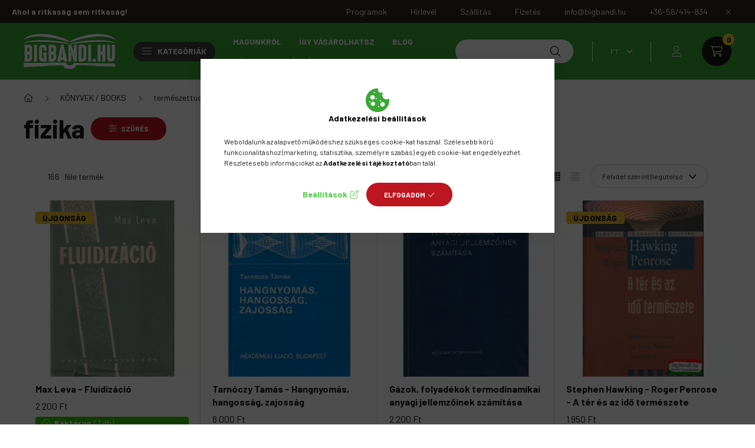

--- FILE ---
content_type: text/html; charset=UTF-8
request_url: https://bigbandi.hu/fizika
body_size: 43977
content:
<!DOCTYPE html>
<html lang="hu">
    <head>
        <meta charset="utf-8">
<meta name="description" content="fizika, természettudomány, KÖNYVEK / BOOKS, Bigbandi.hu / Szkítia-Avantgard Könyvesbolt és Antikvárium">
<meta name="robots" content="index, follow">
<meta http-equiv="X-UA-Compatible" content="IE=Edge">
<meta property="og:site_name" content="Bigbandi.hu / Szkítia-Avantgard Könyvesbolt és Antikvárium" />
<meta property="og:title" content="fizika - természettudomány - KÖNYVEK / BOOKS - BigBandi.hu /">
<meta property="og:description" content="fizika, természettudomány, KÖNYVEK / BOOKS, Bigbandi.hu / Szkítia-Avantgard Könyvesbolt és Antikvárium">
<meta property="og:type" content="website">
<meta property="og:url" content="https://bigbandi.hu/fizika">
<meta property="og:image" content="https://bigbandi.hu/shop_ordered/8709/pic/bigbandi_og.jpg">
<meta name="facebook-domain-verification" content="2p1k00vgj6zavbnypzpngzsv3x0m2e">
<meta name="google-site-verification" content="uuiRhPGqoeIF4SmJYNqk3SmqQ4S4uX1ISJNBeztxr3A">
<meta name="dc.title" content="fizika - természettudomány - KÖNYVEK / BOOKS - BigBandi.hu /">
<meta name="dc.description" content="fizika, természettudomány, KÖNYVEK / BOOKS, Bigbandi.hu / Szkítia-Avantgard Könyvesbolt és Antikvárium">
<meta name="dc.publisher" content="Bigbandi.hu / Szkítia-Avantgard Könyvesbolt és Antikvárium">
<meta name="dc.language" content="hu">
<meta name="mobile-web-app-capable" content="yes">
<meta name="apple-mobile-web-app-capable" content="yes">
<meta name="MobileOptimized" content="320">
<meta name="HandheldFriendly" content="true">

<title>fizika - természettudomány - KÖNYVEK / BOOKS - BigBandi.hu /</title>


<script>
var service_type="shop";
var shop_url_main="https://bigbandi.hu";
var actual_lang="hu";
var money_len="0";
var money_thousend=" ";
var money_dec=",";
var shop_id=8709;
var unas_design_url="https:"+"/"+"/"+"bigbandi.hu"+"/"+"!common_design"+"/"+"custom"+"/"+"szkitia-avantgard"+"/";
var unas_design_code='0';
var unas_base_design_code='2300';
var unas_design_ver=4;
var unas_design_subver=0;
var unas_shop_url='https://bigbandi.hu';
var responsive="yes";
var config_plus=new Array();
config_plus['product_tooltip']=1;
config_plus['cart_fly_id']="cart-box__fly-to-desktop";
config_plus['cart_redirect']=2;
config_plus['cart_refresh_force']="1";
config_plus['money_type']='Ft';
config_plus['money_type_display']='Ft';
config_plus['already_registered_email']=1;
config_plus['change_address_on_order_methods']=1;
var lang_text=new Array();

var UNAS = UNAS || {};
UNAS.shop={"base_url":'https://bigbandi.hu',"domain":'bigbandi.hu',"username":'szkitia-avantgard',"id":8709,"lang":'hu',"currency_type":'Ft',"currency_code":'HUF',"currency_rate":'1',"currency_length":0,"base_currency_length":0,"canonical_url":'https://bigbandi.hu/fizika'};
UNAS.design={"code":'0',"page":'product_list'};
UNAS.api_auth="671d44478e6c996506a4124da0597ade";
UNAS.customer={"email":'',"id":0,"group_id":0,"without_registration":0};
UNAS.customer["area_ids"]=[383,388];
UNAS.shop["category_id"]="762158";
UNAS.shop["only_private_customer_can_purchase"] = false;
 

UNAS.text = {
    "button_overlay_close": `Bezár`,
    "popup_window": `Felugró ablak`,
    "list": `lista`,
    "updating_in_progress": `frissítés folyamatban`,
    "updated": `frissítve`,
    "is_opened": `megnyitva`,
    "is_closed": `bezárva`,
    "deleted": `törölve`,
    "consent_granted": `hozzájárulás megadva`,
    "consent_rejected": `hozzájárulás elutasítva`,
    "field_is_incorrect": `mező hibás`,
    "error_title": `Hiba!`,
    "product_variants": `termék változatok`,
    "product_added_to_cart": `A termék a kosárba került`,
    "product_added_to_cart_with_qty_problem": `A termékből csak [qty_added_to_cart] [qty_unit] került kosárba`,
    "product_removed_from_cart": `A termék törölve a kosárból`,
    "reg_title_name": `Név`,
    "reg_title_company_name": `Cégnév`,
    "number_of_items_in_cart": `Kosárban lévő tételek száma`,
    "cart_is_empty": `A kosár üres`,
    "cart_updated": `A kosár frissült`
};



UNAS.text["delete_from_favourites"]= `Törlés a kedvencek közül`;
UNAS.text["add_to_favourites"]= `Kedvencekhez`;

UNAS.text["change_address_error_on_shipping_method"] = `Az újonnan létrehozott cím a kiválasztott szállítási módnál nem használható`;
UNAS.text["change_address_error_on_billing_method"] = `Az újonnan létrehozott cím a kiválasztott számlázási módnál nem használható`;





window.lazySizesConfig=window.lazySizesConfig || {};
window.lazySizesConfig.loadMode=1;
window.lazySizesConfig.loadHidden=false;

window.dataLayer = window.dataLayer || [];
function gtag(){dataLayer.push(arguments)};
gtag('js', new Date());
</script>

<script src="https://bigbandi.hu/!common_packages/jquery/jquery-3.2.1.js?mod_time=1759314983"></script>
<script src="https://bigbandi.hu/!common_packages/jquery/plugins/migrate/migrate.js?mod_time=1759314984"></script>
<script src="https://bigbandi.hu/!common_packages/jquery/plugins/tippy/popper-2.4.4.min.js?mod_time=1759314984"></script>
<script src="https://bigbandi.hu/!common_packages/jquery/plugins/tippy/tippy-bundle.umd.min.js?mod_time=1759314984"></script>
<script src="https://bigbandi.hu/!common_packages/jquery/plugins/ui/ui_slider-1.11.4.js?mod_time=1759314984"></script>
<script src="https://bigbandi.hu/!common_packages/jquery/plugins/ui/ui_touch-punch.js?mod_time=1759314984"></script>
<script src="https://bigbandi.hu/!common_packages/jquery/plugins/tools/overlay/overlay.js?mod_time=1759314984"></script>
<script src="https://bigbandi.hu/!common_packages/jquery/plugins/tools/toolbox/toolbox.expose.js?mod_time=1759314984"></script>
<script src="https://bigbandi.hu/!common_packages/jquery/plugins/lazysizes/lazysizes.min.js?mod_time=1759314984"></script>
<script src="https://bigbandi.hu/!common_packages/jquery/plugins/lazysizes/plugins/bgset/ls.bgset.min.js?mod_time=1759314984"></script>
<script src="https://bigbandi.hu/!common_packages/jquery/own/shop_common/exploded/common.js?mod_time=1764831093"></script>
<script src="https://bigbandi.hu/!common_packages/jquery/own/shop_common/exploded/common_overlay.js?mod_time=1759314983"></script>
<script src="https://bigbandi.hu/!common_packages/jquery/own/shop_common/exploded/common_shop_popup.js?mod_time=1759314983"></script>
<script src="https://bigbandi.hu/!common_packages/jquery/own/shop_common/exploded/page_product_list.js?mod_time=1759314983"></script>
<script src="https://bigbandi.hu/!common_packages/jquery/own/shop_common/exploded/function_favourites.js?mod_time=1759314983"></script>
<script src="https://bigbandi.hu/!common_packages/jquery/own/shop_common/exploded/function_product_subscription.js?mod_time=1759314983"></script>
<script src="https://bigbandi.hu/!common_packages/jquery/own/shop_common/exploded/function_param_filter.js?mod_time=1764233415"></script>
<script src="https://bigbandi.hu/!common_packages/jquery/own/shop_common/exploded/function_infinite_scroll.js?mod_time=1759314983"></script>
<script src="https://bigbandi.hu/!common_packages/jquery/plugins/hoverintent/hoverintent.js?mod_time=1759314984"></script>
<script src="https://bigbandi.hu/!common_packages/jquery/own/shop_tooltip/shop_tooltip.js?mod_time=1759314983"></script>
<script src="https://bigbandi.hu/!common_packages/jquery/plugins/waypoints/waypoints-4.0.0.js?mod_time=1759314984"></script>
<script src="https://bigbandi.hu/!common_design/base/002300/main.js?mod_time=1759314986"></script>
<script src="https://bigbandi.hu/!common_packages/jquery/plugins/flickity/v3/flickity.pkgd.min.js?mod_time=1759314984"></script>
<script src="https://bigbandi.hu/!common_packages/jquery/plugins/toastr/toastr.min.js?mod_time=1759314984"></script>

<link href="https://bigbandi.hu/temp/shop_8709_fbe44c583b020a7909d1fc9235452681.css?mod_time=1769012582" rel="stylesheet" type="text/css">

<link href="https://bigbandi.hu/fizika" rel="canonical">
<link href="https://bigbandi.hu/fizika,2" rel="next">
<link rel="apple-touch-icon" href="https://bigbandi.hu/shop_ordered/8709/pic/apple-icon-72x72.png" sizes="72x72">
<link rel="apple-touch-icon" href="https://bigbandi.hu/shop_ordered/8709/pic/apple-icon-114x114.png" sizes="114x114">
<link rel="apple-touch-icon" href="https://bigbandi.hu/shop_ordered/8709/pic/apple-icon-152x152.png" sizes="152x152">
<link rel="apple-touch-icon" href="https://bigbandi.hu/shop_ordered/8709/pic/apple-icon-180x180.png" sizes="180x180">
<link id="favicon-16x16" rel="icon" type="image/png" href="https://bigbandi.hu/shop_ordered/8709/pic/favicon-16x16.png" sizes="16x16">
<link id="favicon-32x32" rel="icon" type="image/png" href="https://bigbandi.hu/shop_ordered/8709/pic/favicon-32x32.png" sizes="32x32">
<link id="favicon-96x96" rel="icon" type="image/png" href="https://bigbandi.hu/shop_ordered/8709/pic/favicon-96x96.png" sizes="96x96">
<link id="favicon-192x192" rel="icon" type="image/png" href="https://bigbandi.hu/shop_ordered/8709/pic/android-icon-192x192.png" sizes="192x192">
<link href="https://bigbandi.hu/shop_ordered/8709/design_pic/favicon.ico" rel="shortcut icon">
<script>
        var google_consent=1;
    
        gtag('consent', 'default', {
           'ad_storage': 'denied',
           'ad_user_data': 'denied',
           'ad_personalization': 'denied',
           'analytics_storage': 'denied',
           'functionality_storage': 'denied',
           'personalization_storage': 'denied',
           'security_storage': 'granted'
        });

    
        gtag('consent', 'update', {
           'ad_storage': 'denied',
           'ad_user_data': 'denied',
           'ad_personalization': 'denied',
           'analytics_storage': 'denied',
           'functionality_storage': 'denied',
           'personalization_storage': 'denied',
           'security_storage': 'granted'
        });

        </script>
    <script async src="https://www.googletagmanager.com/gtag/js?id=G-XQB3K30EKL"></script>    <script>
    gtag('config', 'G-XQB3K30EKL');

          gtag('config', 'G-XQB3K30EKL');
                  gtag('config', 'UA-199919133-1');
                </script>
        <script>
    var google_analytics=1;

            gtag('event', 'view_item_list', {
              "currency": "HUF",
              "items": [
                                        {
                          "item_id": "772334",
                          "item_name": "Max Leva - Fluidizáció",
                                                    "item_category": "KÖNYVEK / BOOKS/természettudomány/fizika",                          "price": '2200',
                          "list_position": 1,
                          "list_name": 'KÖNYVEK / BOOKS/természettudomány/fizika'
                      }
                    ,                      {
                          "item_id": "9630533731",
                          "item_name": "Tarnóczy Tamás - Hangnyomás, hangosság, zajosság",
                                                    "item_category": "KÖNYVEK / BOOKS/természettudomány/fizika",                          "price": '8000',
                          "list_position": 2,
                          "list_name": 'KÖNYVEK / BOOKS/természettudomány/fizika'
                      }
                    ,                      {
                          "item_id": "239100",
                          "item_name": "  Gázok, folyadékok termodinamikai anyagi jellemzőinek számítása",
                                                    "item_category": "KÖNYVEK / BOOKS/természettudomány/fizika",                          "price": '2200',
                          "list_position": 3,
                          "list_name": 'KÖNYVEK / BOOKS/természettudomány/fizika'
                      }
                    ,                      {
                          "item_id": "9789639429413",
                          "item_name": "  Stephen Hawking - Roger Penrose - A tér és az idő természete",
                                                    "item_category": "KÖNYVEK / BOOKS/természettudomány/fizika",                          "price": '1950',
                          "list_position": 4,
                          "list_name": 'KÖNYVEK / BOOKS/természettudomány/fizika'
                      }
                    ,                      {
                          "item_id": "665499",
                          "item_name": "Csáki Frigyes - Szabályozások dinamikája",
                                                    "item_category": "KÖNYVEK / BOOKS/természettudomány/fizika",                          "price": '1650',
                          "list_position": 5,
                          "list_name": 'KÖNYVEK / BOOKS/természettudomány/fizika'
                      }
                    ,                      {
                          "item_id": "239776",
                          "item_name": "  Dr. Horváth Tibor, Németh Endre - Nagyfeszültségű technika példatár",
                                                    "item_category": "KÖNYVEK / BOOKS/természettudomány/fizika",                          "price": '1550',
                          "list_position": 6,
                          "list_name": 'KÖNYVEK / BOOKS/természettudomány/fizika'
                      }
                    ,                      {
                          "item_id": "887632",
                          "item_name": "Korda Tibor - Egyenáram",
                                                    "item_category": "KÖNYVEK / BOOKS/természettudomány/fizika",                          "price": '780',
                          "list_position": 7,
                          "list_name": 'KÖNYVEK / BOOKS/természettudomány/fizika'
                      }
                    ,                      {
                          "item_id": "963280936X_",
                          "item_name": "Alfred Kastler - Az a különös anyag",
                                                    "item_category": "KÖNYVEK / BOOKS/természettudomány/fizika",                          "price": '980',
                          "list_position": 8,
                          "list_name": 'KÖNYVEK / BOOKS/természettudomány/fizika'
                      }
                    ,                      {
                          "item_id": "9632810899",
                          "item_name": "A. I. Abramov - Atomok a mérlegen",
                                                    "item_category": "KÖNYVEK / BOOKS/természettudomány/fizika",                          "price": '1280',
                          "list_position": 9,
                          "list_name": 'KÖNYVEK / BOOKS/természettudomány/fizika'
                      }
                    ,                      {
                          "item_id": "9789635982943",
                          "item_name": "Avi Loeb - Csillagok között",
                                                    "item_category": "KÖNYVEK / BOOKS/természettudomány/fizika",                          "price": '4230',
                          "list_position": 10,
                          "list_name": 'KÖNYVEK / BOOKS/természettudomány/fizika'
                      }
                    ,                      {
                          "item_id": "9631408329",
                          "item_name": "Buday Tibor  Budayné Mosonyi Klára - A fizika fejedelme",
                                                    "item_category": "KÖNYVEK / BOOKS/természettudomány/fizika",                          "price": '650',
                          "list_position": 11,
                          "list_name": 'KÖNYVEK / BOOKS/természettudomány/fizika'
                      }
                    ,                      {
                          "item_id": "341569",
                          "item_name": "James Stokley - Az elektronok világa",
                                                    "item_category": "KÖNYVEK / BOOKS/természettudomány/fizika",                          "price": '1280',
                          "list_position": 12,
                          "list_name": 'KÖNYVEK / BOOKS/természettudomány/fizika'
                      }
                    ,                      {
                          "item_id": "478391",
                          "item_name": "M. Ivanovszkij - A legyőzött elektron",
                                                    "item_category": "KÖNYVEK / BOOKS/természettudomány/fizika",                          "price": '1400',
                          "list_position": 13,
                          "list_name": 'KÖNYVEK / BOOKS/természettudomány/fizika'
                      }
                    ,                      {
                          "item_id": "9789633041055",
                          "item_name": "Richard Hammond - Érzed az erőt? - Varázslatos fizika",
                                                    "item_category": "KÖNYVEK / BOOKS/természettudomány/fizika",                          "price": '2990',
                          "list_position": 14,
                          "list_name": 'KÖNYVEK / BOOKS/természettudomány/fizika'
                      }
                    ,                      {
                          "item_id": "405488",
                          "item_name": "Mende Jenő - A radioaktiv anyagok",
                                                    "item_category": "KÖNYVEK / BOOKS/természettudomány/fizika",                          "price": '1600',
                          "list_position": 15,
                          "list_name": 'KÖNYVEK / BOOKS/természettudomány/fizika'
                      }
                    ,                      {
                          "item_id": "692020",
                          "item_name": "Paul Strathern - Hawking",
                                                    "item_category": "KÖNYVEK / BOOKS/természettudomány/fizika",                          "price": '900',
                          "list_position": 16,
                          "list_name": 'KÖNYVEK / BOOKS/természettudomány/fizika'
                      }
                                  ],
              'non_interaction': true
        });
           </script>
           <script>
        gtag('config', 'AW-717494780',{'allow_enhanced_conversions':true});
                </script>
                <script>
            gtag('config', 'AW-11285198294');
        </script>
            <script>
        var google_ads=1;

                gtag('event','remarketing', {
            'ecomm_pagetype': 'category',
            'ecomm_prodid': ["772334","9630533731","239100","9789639429413","665499","239776","887632","963280936X_","9632810899","9789635982943","9631408329","341569","478391","9789633041055","405488","692020"]        });
            </script>
    <script>
(function(i,s,o,g,r,a,m){i['BarionAnalyticsObject']=r;i[r]=i[r]||function(){
    (i[r].q=i[r].q||[]).push(arguments)},i[r].l=1*new Date();a=s.createElement(o),
    m=s.getElementsByTagName(o)[0];a.async=1;a.src=g;m.parentNode.insertBefore(a,m)
})(window, document, 'script', 'https://pixel.barion.com/bp.js', 'bp');
                    
bp('init', 'addBarionPixelId', 'BP-urdTtjoYLX-E9');
</script>
<noscript><img height='1' width='1' style='display:none' alt='' src='https://pixel.barion.com/a.gif?__ba_pixel_id=BP-urdTtjoYLX-E9&ev=contentView&noscript=1'/></noscript>
<script>
$(document).ready(function () {
     UNAS.onGrantConsent(function(){
         bp('consent', 'grantConsent');
     });
     
     UNAS.onRejectConsent(function(){
         bp('consent', 'rejectConsent');
     });

     var contentViewProperties = {
         'name': $('title').html(),
         'contentType': 'Page',
         'id': 'https://bigbandi.hu/fizika',
     }
     bp('track', 'contentView', contentViewProperties);

     UNAS.onAddToCart(function(event,params){
         var variant = '';
         if (typeof params.variant_list1!=='undefined') variant+=params.variant_list1;
         if (typeof params.variant_list2!=='undefined') variant+='|'+params.variant_list2;
         if (typeof params.variant_list3!=='undefined') variant+='|'+params.variant_list3;
         var addToCartProperties = {
             'contentType': 'Product',
             'currency': 'HUF',
             'id': params.sku,
             'name': params.name,
             'quantity': parseFloat(params.qty_add),
             'totalItemPrice': params.qty*params.price,
             'unit': params.unit,
             'unitPrice': parseFloat(params.price),
             'category': params.category,
             'variant': variant
         };
         bp('track', 'addToCart', addToCartProperties);
     });

     UNAS.onClickProduct(function(event,params){
         UNAS.getProduct(function(result) {
             if (result.name!=undefined) {
                 var clickProductProperties  = {
                     'contentType': 'Product',
                     'currency': 'HUF',
                     'id': params.sku,
                     'name': result.name,
                     'unit': result.unit,
                     'unitPrice': parseFloat(result.unit_price),
                     'quantity': 1
                 }
                 bp('track', 'clickProduct', clickProductProperties );
             }
         },params);
     });

UNAS.onRemoveFromCart(function(event,params){
     bp('track', 'removeFromCart', {
         'contentType': 'Product',
         'currency': 'HUF',
         'id': params.sku,
         'name': params.name,
         'quantity': params.qty,
         'totalItemPrice': params.price * params.qty,
         'unit': params.unit,
         'unitPrice': parseFloat(params.price),
         'list': 'BasketPage'
     });
});
     var categorySelectionProperties = {         'id': '430619|458081|762158',
         'name': 'fizika',
         'category': 'KÖNYVEK / BOOKS|természettudomány|fizika',
         'contentType': 'Page',
         'list': 'SearchPage',
     }
     bp('track', 'categorySelection', categorySelectionProperties);


});
</script>
<meta name="google-site-verification" content="R_2gEZoLkYQh4hr9WB_AYbKwYMXjFosBVcKCqf4gT9E" />

<script src="https://onsite.optimonk.com/script.js?account=190363" async></script>



<script src="https://www.onlinepenztarca.hu/js/onlinepenztarcajs.js?btr=jDfIB-rbzfC-wBHxH-tftmb" defer></script>


<script>

var txt0 = 'Keresés...';
var txt = 'Nem találod, amit keresel?';
var txt2 = 'Használd a keresőnket!';
var txt3 = 'Golenya Ágnes...';
var txt4 = 'Késmárki László...';
var txt5 = 'Wass Albert...';

if ($(window).width() > 999) { 

$(document).ready(function(){
	if(sessionStorage.searchbar) {}
	else {
		setTimeout(function() {
			typeWriter0() ;
			$('#box_search_input2').addClass('pref-typing');
		}, 2000);
	}
	$( "#box_search_input2" ).click(function() {
		abort = true;
		$('#box_search_input2').attr('placeholder', "Keresés...");
		$('#box_search_input2').removeClass('pref-typing');
		sessionStorage.setItem("searchbar", "1");
	});
});

var i = 0;
var speed = 90;
var speed2 = 40;
var abort = false;

var j = txt0.length;

function typeWriter0() {
  if (abort) { return; }
  else if (j > 0) {
    $('#box_search_input2').attr('placeholder', $('#box_search_input2').attr('placeholder').slice(0,-1));
    j--;
    setTimeout(typeWriter0, speed2);
  }
 else { setTimeout(function() { window.j = txt.length; typeWriter(); }, 100); }
}

function typeWriter() {
  if (abort) { return; }
  else if (i < txt.length) {
    $('#box_search_input2').attr('placeholder', $('#box_search_input2').attr('placeholder') + txt.charAt(i));
    i++;
    setTimeout(typeWriter, speed);
  }
  else { setTimeout(function() { window.i = 0; typeWriter2(); }, 700); }
}

var j = txt.length;
function typeWriter2() {
  if (abort) { return; }
  else if (j > 0) {
    $('#box_search_input2').attr('placeholder', $('#box_search_input2').attr('placeholder').slice(0,-1));
    j--;
    setTimeout(typeWriter2, speed2);
  }
 else { setTimeout(function() { window.j = txt2.length; typeWriter3(); }, 700); }
}


function typeWriter3() {
  if (abort) { return; }
  else if (i < txt2.length) {
    $('#box_search_input2').attr('placeholder', $('#box_search_input2').attr('placeholder') + txt2.charAt(i));
    i++;
    setTimeout(typeWriter3, speed);
  }
  else { setTimeout(function() { window.i = 0; typeWriter4(); }, 1200); }
}

function typeWriter4() {
  if (abort) { return; }
  else if (j > 0) {
    $('#box_search_input2').attr('placeholder', $('#box_search_input2').attr('placeholder').slice(0,-1));
    j--;
    setTimeout(typeWriter4, speed2);
  }
 else { setTimeout(function() { window.j = txt3.length; typeWriter5(); }, 700); }
}

function typeWriter5() {
  if (abort) { return; }
  else if (i < txt3.length) {
    $('#box_search_input2').attr('placeholder', $('#box_search_input2').attr('placeholder') + txt3.charAt(i));
    i++;
    setTimeout(typeWriter5, speed);
  }
  else { setTimeout(function() { window.i = 0; typeWriter6(); }, 700); }
}

function typeWriter6() {
  if (abort) { return; }
  else if (j > 0) {
    $('#box_search_input2').attr('placeholder', $('#box_search_input2').attr('placeholder').slice(0,-1));
    j--;
    setTimeout(typeWriter6, speed2);
  }
 else { setTimeout(function() { window.j = txt4.length; typeWriter7(); }, 700); }
}

function typeWriter7() {
  if (abort) { return; }
  else   if (i < txt4.length) {
    $('#box_search_input2').attr('placeholder', $('#box_search_input2').attr('placeholder') + txt4.charAt(i));
    i++;
    setTimeout(typeWriter7, speed);
  }
  else { setTimeout(function() { window.i = 0; typeWriter8(); }, 700); }
}

function typeWriter8() {
  if (abort) { return; }
  else   if (j > 0) {
    $('#box_search_input2').attr('placeholder', $('#box_search_input2').attr('placeholder').slice(0,-1));
    j--;
    setTimeout(typeWriter8, speed2);
  }
 else { setTimeout(function() { window.j = txt5.length; typeWriter9(); }, 700); }
}

function typeWriter9() {
  if (abort) { return; }
  else   if (i < txt5.length) {
    $('#box_search_input2').attr('placeholder', $('#box_search_input2').attr('placeholder') + txt5.charAt(i));
    i++;
    setTimeout(typeWriter9, speed);
  }
  else { setTimeout(function() { window.i = 0; typeWriter10(); }, 700); }
}

function typeWriter10() {
  if (abort) { return; }
  else   if (j > 0) {
    $('#box_search_input2').attr('placeholder', $('#box_search_input2').attr('placeholder').slice(0,-1));
    j--;
    setTimeout(typeWriter10, speed2);
  }
 else { setTimeout(function() { window.j = txt.length; typeWriter0(); }, 700); }
}

}

</script>


<script defer async src='https://cdn.trustindex.io/loader.js?b43523f32d7c07997a363db66a0'></script>



        <meta content="width=device-width, initial-scale=1.0" name="viewport" />
        <link rel="preconnect" href="https://fonts.gstatic.com">
        <link rel="preload" href="https://fonts.googleapis.com/css2?family=Barlow:wght@200;400;700&display=swap" as="style" />
        <link rel="stylesheet" href="https://fonts.googleapis.com/css2?family=Barlow:wght@200;400;700&display=swap" media="print" onload="this.media='all'">
        <noscript>
            <link rel="stylesheet" href="https://fonts.googleapis.com/css2?family=Barlow:wght@200;400;700&display=swap" />
        </noscript>
        
        
        
        
        

        
        
        
        
                    
                
                             <style>
                .carousel-banner_start_big .carousel-cell {
                    padding-top: 43.8095238095%;
                }
                                @media (max-width: 991.98px){
                    .carousel-banner_start_big .carousel-cell {
                        padding-top: 43.8095238095%;
                    }
                }
                                                @media (max-width: 767.98px){
                    .carousel-banner_start_big .carousel-cell {
                        padding-top: 43.8095238095%;
                    }
                }
                                                @media (max-width: 575.98px){
                    .carousel-banner_start_big .carousel-cell {
                        padding-top: 43.8095238095%;
                    }
                }
                            </style>

                                                                                        <link rel="preload" media="(min-width: 992px)" imagesrcset="https://bigbandi.hu/!common_design/custom/szkitia-avantgard/element/layout_hu_banner_start_big-1050_1_default.webp?time=1681886924 1x, https://bigbandi.hu/!common_design/custom/szkitia-avantgard/element/layout_hu_banner_start_big-1050_1_default_retina.webp?time=1681886924 2x" href="https://bigbandi.hu/!common_design/custom/szkitia-avantgard/element/layout_hu_banner_start_big-1050_1_default.webp?time=1681886924" as="image">
                        
                <style>                                                                                                                                                            </style>    
    
            
            
            
            
            
            
            
                
                
    
        
        
    </head>

                
                
    
    
    
    
    
    
    
    
    
    
                             
    
    
    
    
    <body class='design_ver4' id="ud_shop_art">
    
    <div id="image_to_cart" style="display:none; position:absolute; z-index:100000;"></div>
<div class="overlay_common overlay_warning" id="overlay_cart_add"></div>
<script>$(document).ready(function(){ overlay_init("cart_add",{"onBeforeLoad":false}); });</script>
<div class="overlay_common overlay_ok" id="overlay_cart_add_ok"></div>
<script>$(document).ready(function(){ overlay_init("cart_add_ok",[]); });</script>
<div class="overlay_common overlay_dialog" id="overlay_save_filter"></div>
<script>$(document).ready(function(){ overlay_init("save_filter",{"closeOnEsc":true,"closeOnClick":true}); });</script>
<div id="overlay_login_outer"></div>	
	<script>
	$(document).ready(function(){
	    var login_redir_init="";

		$("#overlay_login_outer").overlay({
			onBeforeLoad: function() {
                var login_redir_temp=login_redir_init;
                if (login_redir_act!="") {
                    login_redir_temp=login_redir_act;
                    login_redir_act="";
                }

				                    var temp_href="https://bigbandi.hu/shop_login.php";
                    if (login_redir_temp!="") temp_href=temp_href+"?login_redir="+encodeURIComponent(login_redir_temp);
					location.href=temp_href;
								},
			top: 50,
						closeOnClick: (config_plus['overlay_close_on_click_forced'] === 1),
			onClose: function(event, overlayIndex) {
				$("#login_redir").val("");
			},
			load: false
		});
		
			});
	function overlay_login() {
		$(document).ready(function(){
			$("#overlay_login_outer").overlay().load();
		});
	}
	function overlay_login_remind() {
        if (unas_design_ver >= 5) {
            $("#overlay_remind").overlay().load();
        } else {
            $(document).ready(function () {
                $("#overlay_login_outer").overlay().close();
                setTimeout('$("#overlay_remind").overlay().load();', 250);
            });
        }
	}

    var login_redir_act="";
    function overlay_login_redir(redir) {
        login_redir_act=redir;
        $("#overlay_login_outer").overlay().load();
    }
	</script>  
	<div class="overlay_common overlay_info" id="overlay_remind"></div>
<script>$(document).ready(function(){ overlay_init("remind",[]); });</script>

	<script>
    	function overlay_login_error_remind() {
		$(document).ready(function(){
			load_login=0;
			$("#overlay_error").overlay().close();
			setTimeout('$("#overlay_remind").overlay().load();', 250);	
		});
	}
	</script>  
	<div class="overlay_common overlay_info" id="overlay_newsletter"></div>
<script>$(document).ready(function(){ overlay_init("newsletter",[]); });</script>

<script>
function overlay_newsletter() {
    $(document).ready(function(){
        $("#overlay_newsletter").overlay().load();
    });
}
</script>
<div class="overlay_common overlay_info" id="overlay_product_subscription"></div>
<script>$(document).ready(function(){ overlay_init("product_subscription",[]); });</script>
<div class="overlay_common overlay_error" id="overlay_script"></div>
<script>$(document).ready(function(){ overlay_init("script",[]); });</script>
    <script>
    $(document).ready(function() {
        $.ajax({
            type: "GET",
            url: "https://bigbandi.hu/shop_ajax/ajax_stat.php",
            data: {master_shop_id:"8709",get_ajax:"1"}
        });
    });
    </script>
    

    <div id="container" class="page_shop_art_762158  js-ajax-filter-box-checking nav-position-top text-type--horizontal text-type--sticky">
                        <div class="js-element nanobar js-nanobar" data-element-name="header_text_section_1">
        <div class="container">
            <div class="header_text_section_1 nanobar__inner">
                                    <div class="row">
	<div class="d-none d-lg-flex">
		<strong>Ahol a ritkaság sem ritkaság!</strong>
	</div>
	<div class="justify-content-end d-none d-lg-flex" style="margin-left: auto;">
		<a class="col-auto" href="/Programok"><div>Programok</div></a>
		<a class="col-auto" href="javascript:overlay_newsletter();"><div>Hírlevél</div></a>
		<a class="col-auto" href="/shop_contact.php?tab=shipping" ><div>Szállítás</div></a>
		<a class="col-auto" href="/shop_contact.php?tab=payment" ><div>Fizetés</div></a>
		<a class="col-auto" href="mailto:info@bigbandi.hu"><div>info@bigbandi.hu</div></a>
		<a class="col-auto" href="tel:+3656414834"><div>+36-56/414-834</div></a>
	</div>
</div>
<div class="row font-l text-left text-uppercase d-lg-none">
	<a class="col-12 px-0 py-3" href="/Programok" ><div> Programok </div></a>
	<a class="col-12 px-0 py-3" href="javascript:overlay_newsletter();"><div>Hírlevél</div></a>
	<a class="col-12 px-0 py-3" href="/shop_contact.php?tab=shipping" ><div>Szállítás</div></a>
	<a class="col-12 px-0 py-3" href="/shop_contact.php?tab=payment" ><div>Fizetés</div></a>
	<a class="col-auto" href="mailto:info@bigbandi.hu"><div>info@bigbandi.hu</div></a>
	<a class="col-12 px-0 py-3" href="tel:+3656414834"><div>+36-56/414-834</div></a>
</div>
                                <button type="button" class="btn nanobar__btn-close" onclick="closeNanobar(this,'header_text_section_1_hide','session','--nanobar-height');" aria-label="Bezár" title="Bezár">
                    <span class="icon--close"></span>
                </button>
            </div>
        </div>
    </div>
    <script>
        $(document).ready(function() {
            root.style.setProperty('--nanobar-height', getHeight($(".js-nanobar")) + "px");
        });
    </script>
    
                <nav id="nav--mobile-top" class="nav header nav--mobile nav--top d-sm-none js-header">
            <div class="header-inner js-header-inner w-100">
                <div class="d-flex justify-content-center d-sm-none">
                                        <button type="button" class="hamburger__dropdown-btn btn dropdown--btn" id="hamburger__dropdown-btn" aria-label="hamburger button" data-btn-for=".hamburger-box__dropdown">
                        <div class="hamburger">
                            <span class="first-line"></span>
                            <span class="second-line"></span>
                            <span class="last-line"></span>
                        </div>
                    </button>
                                        <button class="search-box__dropdown-btn btn dropdown--btn" aria-label="search button" type="button" data-btn-for=".search-box__dropdown">
                        <span class="search-box__dropdown-btn-icon icon--search"></span>
                    </button>

                    

                    

 
 <div id="reload1_box_filter_content">
 <button class="filter-box__dropdown-btn btn dropdown--btn type--inline" type="button" data-btn-for=".filter-dropdown">
 <span class="filter-box__dropdown-btn-icon icon--filter"></span>
 <span class="filter-box__dropdown-btn-text">Szűrés</span>
 <span class="filter-box__dropdown-btn-param-checked-num js-param-checked-num" data-text="aktív"></span>
 </button>
 </div>
 

                                        <button class="lang-and-money__dropdown-btn btn dropdown--btn" aria-label="search button" type="button" data-btn-for=".lang-and-money__dropdown">
                        <span class="lang-and-money__dropdown-btn-icon icon--globe"></span>
                    </button>
                                                <button type="button" class="profile__dropdown-btn js-profile-btn btn dropdown--btn" data-orders="https://bigbandi.hu/shop_order_track.php" aria-label="profile button" data-btn-for=".profile__dropdown">
        <span class="profile__dropdown-btn-icon icon--head">
                    </span>
    </button>
    
    
                    <button class="cart-box__dropdown-btn btn dropdown--btn" aria-label="cart button" type="button" data-btn-for=".cart-box__dropdown">
                        <span class="cart-box__dropdown-btn-icon icon--cart">
                                        <div id="box_cart_content" class="cart-box">    <span class="cart-box__item-num">0</span>
    </div>
    
                        </span>
                    </button>
                </div>
            </div>
        </nav>
                <header class="header header--mobile py-3 px-4 d-flex justify-content-center d-sm-none position-relative">
                <div id="header_logo_img" class="js-element header_logo logo" data-element-name="header_logo">
        <div class="header_logo-img-container">
            <div class="header_logo-img-wrapper">
                                                <a href="https://bigbandi.hu/">                    <picture>
                                                <source srcset="https://bigbandi.hu/!common_design/custom/szkitia-avantgard/element/layout_hu_header_logo-400x120_1_default.png?time=1681887024 1x, https://bigbandi.hu/!common_design/custom/szkitia-avantgard/element/layout_hu_header_logo-400x120_1_default_retina.png?time=1681887024 2x" />
                        <img                              width="156" height="61"
                                                          src="https://bigbandi.hu/!common_design/custom/szkitia-avantgard/element/layout_hu_header_logo-400x120_1_default.png?time=1681887024"                             
                             alt="Bigbandi.hu / Szkítia-Avantgard Könyvesbolt és Antikvárium                        "/>
                    </picture>
                    </a>                                        </div>
        </div>
    </div>

            <div class="js-element header_text_section_2 d-sm-none" data-element-name="header_text_section_2">
            <div class="header_text_section_2-slide slide-1"><p><a href='tel:+3656414834'>+36-56/414-834</a></p></div>
    </div>

        </header>
        <header id="header--desktop" class="header header--desktop d-none d-sm-block js-header">
            <div class="header-inner js-header-inner">
                <div class="container">
                    <div class="header-row position-relative">
                        <div class="row gutters-10 gutters-xl-15 flex-nowrap justify-content-center align-items-center">
                            <div class="header__left col col-lg-auto position-static">
                                <div class="header__left-inner d-flex align-items-center">
                                        <div id="header_logo_img" class="js-element header_logo logo mr-4 mr-xl-0" data-element-name="header_logo">
        <div class="header_logo-img-container">
            <div class="header_logo-img-wrapper">
                                                <a href="https://bigbandi.hu/">                    <picture>
                                                <source srcset="https://bigbandi.hu/!common_design/custom/szkitia-avantgard/element/layout_hu_header_logo-400x120_1_default.png?time=1681887024 1x, https://bigbandi.hu/!common_design/custom/szkitia-avantgard/element/layout_hu_header_logo-400x120_1_default_retina.png?time=1681887024 2x" />
                        <img                              width="156" height="61"
                                                          src="https://bigbandi.hu/!common_design/custom/szkitia-avantgard/element/layout_hu_header_logo-400x120_1_default.png?time=1681887024"                             
                             alt="Bigbandi.hu / Szkítia-Avantgard Könyvesbolt és Antikvárium                        "/>
                    </picture>
                    </a>                                        </div>
        </div>
    </div>

                                                                        <button type="button" class="hamburger__dropdown-btn btn dropdown--btn d-xl-none" id="hamburger__dropdown-btn" aria-label="hamburger button" data-btn-for=".hamburger-box__dropdown">
                                        <div class="hamburger">
                                            <span class="first-line"></span>
                                            <span class="second-line"></span>
                                            <span class="last-line"></span>
                                        </div>
                                        Kategóriák
                                    </button>
                                                                    </div>
                            </div>
                            <div class="header__right col-auto col-lg position-static">
                                <div class="row gutters-10 flex-nowrap align-items-center">
                                                                        <div class="col-auto position-static flex-shrink-1">
                                        <nav class="navbar d-none d-lg-flex navbar-expand navbar-light position-static">
                                                                                        <ul id="nav--cat" class="nav nav--cat js-navbar-nav">
                                                <li class="nav-item dropdown nav--main nav-item--products">
                                                    <a class="nav-link nav-link--products d-none d-xl-flex" href="#" onclick="event.preventDefault();" role="button" data-toggle="dropdown" aria-expanded="false" aria-haspopup="true">
                                                        <div class="hamburger nav-link--hamburger">
                                                            <span class="first-line"></span>
                                                            <span class="second-line"></span>
                                                            <span class="last-line"></span>
                                                        </div>
                                                        Kategóriák
                                                    </a>
                                                    <div id="dropdown-cat"class="dropdown-menu d-lg-none d-xl-block clearfix dropdown--cat dropdown--level-0">
                                                                <ul class="nav-list--0">
        <li id="nav-item-new" class="nav-item spec-item js-nav-item-new">
                <a class="nav-link" href="https://bigbandi.hu/ujdonsagok" >
                                <span class="nav-link__text">
                Újdonságok&nbsp;            </span>
                    </a>
            </li>
        <li id="nav-item-stock" class="nav-item spec-item js-nav-item-stock">
                <a class="nav-link" href="https://bigbandi.hu/raktaron-levo-termekek" >
                                <span class="nav-link__text">
                Raktáron lévő termékek&nbsp;            </span>
                    </a>
            </li>
        <li id="nav-item-430619" class="nav-item dropdown js-nav-item-430619">
                <a class="nav-link arrow-effect-on-hover" href="https://bigbandi.hu/konyvek-books"  data-toggle="dropdown" data-mouseover="handleSub('430619','https://bigbandi.hu/shop_ajax/ajax_box_cat.php?get_ajax=1&type=layout&change_lang=hu&level=1&key=430619&box_var_name=shop_cat&box_var_layout_cache=1&box_var_expand_cache=yes&box_var_expand_cache_name=desktop&box_var_layout_level0=0&box_var_layout_level1=1&box_var_layout=2&box_var_ajax=1&box_var_section=content&box_var_highlight=yes&box_var_type=expand&box_var_div=no');" aria-haspopup="true" aria-expanded="false">
                                <span class="nav-link__text">
                KÖNYVEK / BOOKS&nbsp;            </span>
            <span class="arrow arrow--right"><span></span></span>        </a>
                                <div class="megasubmenu dropdown-menu">
                <div class="loading-spinner"></div>
                            </div>
                        </li>
        <li id="nav-item-393177" class="nav-item dropdown js-nav-item-393177">
                <a class="nav-link arrow-effect-on-hover" href="https://bigbandi.hu/kartyak"  data-toggle="dropdown" data-mouseover="handleSub('393177','https://bigbandi.hu/shop_ajax/ajax_box_cat.php?get_ajax=1&type=layout&change_lang=hu&level=1&key=393177&box_var_name=shop_cat&box_var_layout_cache=1&box_var_expand_cache=yes&box_var_expand_cache_name=desktop&box_var_layout_level0=0&box_var_layout_level1=1&box_var_layout=2&box_var_ajax=1&box_var_section=content&box_var_highlight=yes&box_var_type=expand&box_var_div=no');" aria-haspopup="true" aria-expanded="false">
                                <span class="nav-link__text">
                KÁRTYÁK&nbsp;            </span>
            <span class="arrow arrow--right"><span></span></span>        </a>
                                <div class="megasubmenu dropdown-menu">
                <div class="loading-spinner"></div>
                            </div>
                        </li>
        <li id="nav-item-186502" class="nav-item dropdown js-nav-item-186502">
                <a class="nav-link arrow-effect-on-hover" href="https://bigbandi.hu/terkepek-atlaszok"  data-toggle="dropdown" data-mouseover="handleSub('186502','https://bigbandi.hu/shop_ajax/ajax_box_cat.php?get_ajax=1&type=layout&change_lang=hu&level=1&key=186502&box_var_name=shop_cat&box_var_layout_cache=1&box_var_expand_cache=yes&box_var_expand_cache_name=desktop&box_var_layout_level0=0&box_var_layout_level1=1&box_var_layout=2&box_var_ajax=1&box_var_section=content&box_var_highlight=yes&box_var_type=expand&box_var_div=no');" aria-haspopup="true" aria-expanded="false">
                                <span class="nav-link__text">
                TÉRKÉP, ATLASZ, IGAZOLÓFÜZET&nbsp;            </span>
            <span class="arrow arrow--right"><span></span></span>        </a>
                                <div class="megasubmenu dropdown-menu">
                <div class="loading-spinner"></div>
                            </div>
                        </li>
        <li id="nav-item-627715" class="nav-item js-nav-item-627715">
                <a class="nav-link" href="https://bigbandi.hu/tarsasjatek-kirako" >
                                <span class="nav-link__text">
                TÁRSASJÁTÉK, KIRAKÓ&nbsp;            </span>
                    </a>
            </li>
        <li id="nav-item-988899" class="nav-item js-nav-item-988899">
                <a class="nav-link" href="https://bigbandi.hu/doterra-termekek" >
                                <span class="nav-link__text">
                dōTERRA TERMÉKEK&nbsp;            </span>
                    </a>
            </li>
        <li id="nav-item-410546" class="nav-item dropdown js-nav-item-410546">
                <a class="nav-link arrow-effect-on-hover" href="https://bigbandi.hu/fustolo-illoolaj-natur-parfum-szappan"  data-toggle="dropdown" data-mouseover="handleSub('410546','https://bigbandi.hu/shop_ajax/ajax_box_cat.php?get_ajax=1&type=layout&change_lang=hu&level=1&key=410546&box_var_name=shop_cat&box_var_layout_cache=1&box_var_expand_cache=yes&box_var_expand_cache_name=desktop&box_var_layout_level0=0&box_var_layout_level1=1&box_var_layout=2&box_var_ajax=1&box_var_section=content&box_var_highlight=yes&box_var_type=expand&box_var_div=no');" aria-haspopup="true" aria-expanded="false">
                                <span class="nav-link__text">
                FÜSTÖLŐ, ILLÓOLAJ, PARFÜM, SZAPPAN&nbsp;            </span>
            <span class="arrow arrow--right"><span></span></span>        </a>
                                <div class="megasubmenu dropdown-menu">
                <div class="loading-spinner"></div>
                            </div>
                        </li>
        <li id="nav-item-691885" class="nav-item dropdown js-nav-item-691885">
                <a class="nav-link arrow-effect-on-hover" href="https://bigbandi.hu/inga-radieszteziai-eszkozok"  data-toggle="dropdown" data-mouseover="handleSub('691885','https://bigbandi.hu/shop_ajax/ajax_box_cat.php?get_ajax=1&type=layout&change_lang=hu&level=1&key=691885&box_var_name=shop_cat&box_var_layout_cache=1&box_var_expand_cache=yes&box_var_expand_cache_name=desktop&box_var_layout_level0=0&box_var_layout_level1=1&box_var_layout=2&box_var_ajax=1&box_var_section=content&box_var_highlight=yes&box_var_type=expand&box_var_div=no');" aria-haspopup="true" aria-expanded="false">
                                <span class="nav-link__text">
                INGA, RADIESZTÉZIA&nbsp;            </span>
            <span class="arrow arrow--right"><span></span></span>        </a>
                                <div class="megasubmenu dropdown-menu">
                <div class="loading-spinner"></div>
                            </div>
                        </li>
        <li id="nav-item-975607" class="nav-item dropdown js-nav-item-975607">
                <a class="nav-link arrow-effect-on-hover" href="https://bigbandi.hu/cd-hanglemez-kazetta-dvd"  data-toggle="dropdown" data-mouseover="handleSub('975607','https://bigbandi.hu/shop_ajax/ajax_box_cat.php?get_ajax=1&type=layout&change_lang=hu&level=1&key=975607&box_var_name=shop_cat&box_var_layout_cache=1&box_var_expand_cache=yes&box_var_expand_cache_name=desktop&box_var_layout_level0=0&box_var_layout_level1=1&box_var_layout=2&box_var_ajax=1&box_var_section=content&box_var_highlight=yes&box_var_type=expand&box_var_div=no');" aria-haspopup="true" aria-expanded="false">
                                <span class="nav-link__text">
                CD, HANGLEMEZ, DVD, KAZETTA&nbsp;            </span>
            <span class="arrow arrow--right"><span></span></span>        </a>
                                <div class="megasubmenu dropdown-menu">
                <div class="loading-spinner"></div>
                            </div>
                        </li>
        <li id="nav-item-197445" class="nav-item dropdown js-nav-item-197445">
                <a class="nav-link arrow-effect-on-hover" href="https://bigbandi.hu/online-termekek-e-konyvek"  data-toggle="dropdown" data-mouseover="handleSub('197445','https://bigbandi.hu/shop_ajax/ajax_box_cat.php?get_ajax=1&type=layout&change_lang=hu&level=1&key=197445&box_var_name=shop_cat&box_var_layout_cache=1&box_var_expand_cache=yes&box_var_expand_cache_name=desktop&box_var_layout_level0=0&box_var_layout_level1=1&box_var_layout=2&box_var_ajax=1&box_var_section=content&box_var_highlight=yes&box_var_type=expand&box_var_div=no');" aria-haspopup="true" aria-expanded="false">
                                <span class="nav-link__text">
                ONLINE TERMÉK, E-KÖNYV&nbsp;            </span>
            <span class="arrow arrow--right"><span></span></span>        </a>
                                <div class="megasubmenu dropdown-menu">
                <div class="loading-spinner"></div>
                            </div>
                        </li>
        <li id="nav-item-913927" class="nav-item dropdown js-nav-item-913927">
                <a class="nav-link arrow-effect-on-hover" href="https://bigbandi.hu/minden-jo-dolog"  data-toggle="dropdown" data-mouseover="handleSub('913927','https://bigbandi.hu/shop_ajax/ajax_box_cat.php?get_ajax=1&type=layout&change_lang=hu&level=1&key=913927&box_var_name=shop_cat&box_var_layout_cache=1&box_var_expand_cache=yes&box_var_expand_cache_name=desktop&box_var_layout_level0=0&box_var_layout_level1=1&box_var_layout=2&box_var_ajax=1&box_var_section=content&box_var_highlight=yes&box_var_type=expand&box_var_div=no');" aria-haspopup="true" aria-expanded="false">
                                <span class="nav-link__text">
                MINDEN EGYÉB&nbsp;            </span>
            <span class="arrow arrow--right"><span></span></span>        </a>
                                <div class="megasubmenu dropdown-menu">
                <div class="loading-spinner"></div>
                            </div>
                        </li>
        <li id="nav-item-478114" class="nav-item js-nav-item-478114">
                <a class="nav-link" href="https://bigbandi.hu/SZINTE-CSAK-NALUNK-KAPHATO" >
                                <span class="nav-link__text">
                SZINTE CSAK NÁLUNK KAPHATÓ&nbsp;            </span>
                    </a>
            </li>
        <li id="nav-item-544670" class="nav-item js-nav-item-544670">
                <a class="nav-link" href="https://bigbandi.hu/TOP-15" >
                                <span class="nav-link__text">
                TOP 15&nbsp;            </span>
                    </a>
            </li>
    </ul>

    
                                                    </div>
                                                </li>
                                            </ul>
                                                                                                                                                                    
    <ul id="nav--menu" class="nav nav--menu js-navbar-nav">
                    <li class="nav-item nav--main js-nav-item-923687">
                                <a class="nav-link" href="https://bigbandi.hu/spg/923687/Magunkrol" >
                                    Magunkról
                </a>
                            </li>
                    <li class="nav-item nav--main js-nav-item-619402">
                                <a class="nav-link" href="https://bigbandi.hu/spg/619402/Igy-vasarolhatsz" >
                                    Így vásárolhatsz
                </a>
                            </li>
                    <li class="nav-item nav--main js-nav-item-452325">
                                <a class="nav-link" href="https://bigbandi.hu/blog" >
                                    Blog
                </a>
                            </li>
                    <li class="nav-item nav--main js-nav-item-502212">
                                <a class="nav-link" href="https://bigbandi.hu/spg/502212/Valts-BinX-szamlara" >
                                    Válts BinX számlára!
                </a>
                            </li>
            </ul>

    
                                                                                    </nav>
                                        <script>
    let addOverflowHidden = function() {
        $('.hamburger-box__dropdown-inner').addClass('overflow-hidden');
    }
    function scrollToBreadcrumb() {
        scrollToElement({ element: '.nav-list-breadcrumb', offset: getVisibleDistanceTillHeaderBottom(), scrollIn: '.hamburger-box__dropdown-inner', container: '.hamburger-box__dropdown-inner', duration: 300,  callback: addOverflowHidden });
    }

    function setHamburgerBoxHeight(height) {
        $('.hamburger-box__dropdown').css('height', height + 80);
    }

    let mobileMenuScrollData = [];

    function handleSub2(thisOpenBtn, id, ajaxUrl) {
        let navItem = $('#nav-item-'+id+'--m');
        let openBtn = $(thisOpenBtn);
        let $thisScrollableNavList = navItem.closest('.nav-list-mobile');
        let thisNavListLevel = $thisScrollableNavList.data("level");

        if (typeof thisNavListLevel !== 'undefined') {
            if (thisNavListLevel == 0) {
                $thisScrollableNavList = navItem.closest('.hamburger-box__dropdown-inner');
            }
            mobileMenuScrollData["level_" + thisNavListLevel + "_position"] = $thisScrollableNavList.scrollTop();
            mobileMenuScrollData["level_" + thisNavListLevel + "_element"] = $thisScrollableNavList;
        }

        if (!navItem.hasClass('ajax-loading')) {
            if (catSubOpen2(openBtn, navItem)) {
                if (ajaxUrl) {
                    if (!navItem.hasClass('ajax-loaded')) {
                        catSubLoad2(navItem, ajaxUrl);
                    } else {
                        scrollToBreadcrumb();
                    }
                } else {
                    scrollToBreadcrumb();
                }
            }
        }
    }
    function catSubOpen2(openBtn,navItem) {
        let thisSubMenu = navItem.find('.nav-list-menu--sub').first();
        let thisParentMenu = navItem.closest('.nav-list-menu');
        thisParentMenu.addClass('hidden');

        if (navItem.hasClass('show')) {
            openBtn.attr('aria-expanded','false');
            navItem.removeClass('show');
            thisSubMenu.removeClass('show');
        } else {
            openBtn.attr('aria-expanded','true');
            navItem.addClass('show');
            thisSubMenu.addClass('show');
            if (window.matchMedia('(min-width: 576px) and (max-width: 1259.8px )').matches) {
                let thisSubMenuHeight = thisSubMenu.outerHeight();
                if (thisSubMenuHeight > 0) {
                    setHamburgerBoxHeight(thisSubMenuHeight);
                }
            }
        }
        return true;
    }
    function catSubLoad2(navItem, ajaxUrl){
        let thisSubMenu = $('.nav-list-menu--sub', navItem);
        $.ajax({
            type: 'GET',
            url: ajaxUrl,
            beforeSend: function(){
                navItem.addClass('ajax-loading');
                setTimeout(function (){
                    if (!navItem.hasClass('ajax-loaded')) {
                        navItem.addClass('ajax-loader');
                        thisSubMenu.addClass('loading');
                    }
                }, 150);
            },
            success:function(data){
                thisSubMenu.html(data);
                $(document).trigger("ajaxCatSubLoaded");

                let thisParentMenu = navItem.closest('.nav-list-menu');
                let thisParentBreadcrumb = thisParentMenu.find('> .nav-list-breadcrumb');

                /* ha már van a szülőnek breadcrumbja, akkor azt hozzáfűzzük a gyerekhez betöltéskor */
                if (thisParentBreadcrumb.length > 0) {
                    let thisParentLink = thisParentBreadcrumb.find('.nav-list-parent-link').clone();
                    let thisSubMenuParentLink = thisSubMenu.find('.nav-list-parent-link');
                    thisParentLink.insertBefore(thisSubMenuParentLink);
                }

                navItem.removeClass('ajax-loading ajax-loader').addClass('ajax-loaded');
                thisSubMenu.removeClass('loading');
                if (window.matchMedia('(min-width: 576px) and (max-width: 1259.8px )').matches) {
                    let thisSubMenuHeight = thisSubMenu.outerHeight();
                    setHamburgerBoxHeight(thisSubMenuHeight);
                }
                scrollToBreadcrumb();
            }
        });
    }
    function catBack(thisBtn) {
        let thisCatLevel = $(thisBtn).closest('.nav-list-menu--sub');
        let thisParentItem = $(thisBtn).closest('.nav-item.show');
        let thisParentMenu = thisParentItem.closest('.nav-list-menu');
        let thisBtnDataBelongs = $(thisBtn).data("belongs-to-level");

        if ( typeof thisBtnDataBelongs !== 'undefined' && thisBtnDataBelongs == 0 ) {
            mobileMenuScrollData["level_0_element"].animate({ scrollTop: mobileMenuScrollData["level_0_position"] }, 0, function() {});
        }

        if (window.matchMedia('(min-width: 576px) and (max-width: 1259.8px )').matches) {
            let thisParentMenuHeight = 0;
            if ( thisParentItem.parent('ul').hasClass('nav-list-mobile--0') ) {
                let sumHeight = 0;
                $( thisParentItem.closest('.hamburger-box__dropdown-nav-lists-wrapper').children() ).each(function() {
                    sumHeight+= $(this).outerHeight(true);
                });
                thisParentMenuHeight = sumHeight;
            } else {
                thisParentMenuHeight = thisParentMenu.outerHeight();
            }
            setHamburgerBoxHeight(thisParentMenuHeight);
        }
        if ( thisParentItem.parent('ul').hasClass('nav-list-mobile--0') ) {
            $('.hamburger-box__dropdown-inner').removeClass('overflow-hidden');
        }
        thisParentMenu.removeClass('hidden');
        thisCatLevel.removeClass('show');
        thisParentItem.removeClass('show');
        thisParentItem.find('.nav-button').attr('aria-expanded','false');
    }

    function handleSub($id, $ajaxUrl) {
        let $navItem = $('#nav-item-'+$id);

        if (!$navItem.hasClass('ajax-loading')) {
            if (catSubOpen($navItem)) {
                if (!$navItem.hasClass('ajax-loaded')) {
                    catSubLoad($id, $ajaxUrl);
                }
            }
        }
    }

    function catSubOpen($navItem) {
        handleCloseDropdowns();
        let thisNavLink = $navItem.find('> .nav-link');
        let thisNavItem = thisNavLink.parent();
        let thisNavbarNav = $('.js-navbar-nav');
        let thisDropdownMenu = thisNavItem.find('.dropdown-menu').first();

        /*remove is-opened class form the rest menus (cat+plus)*/
        thisNavbarNav.find('.show').not(thisNavItem).not('.nav-item--products').not('.dropdown--cat').removeClass('show');

        if (thisNavItem.hasClass('show')) {
            thisNavLink.attr('aria-expanded','false');
            thisNavItem.removeClass('show');
            thisDropdownMenu.removeClass('show');
            $('#dropdown-cat').removeClass('has-opened');
        } else {
            thisNavLink.attr('aria-expanded','true');
            thisNavItem.addClass('show');
            thisDropdownMenu.addClass('show');
            $('#dropdown-cat').addClass('has-opened');
        }
        return true;
    }
    function catSubLoad($id, $ajaxUrl){
        const $navItem = $('#nav-item-'+$id);
        const $thisMegasubmenu = $(".megasubmenu", $navItem);
        
        $.ajax({
            type: 'GET',
            url: $ajaxUrl,
            beforeSend: function(){
                $navItem.addClass('ajax-loading');
                setTimeout(function (){
                    if (!$navItem.hasClass('ajax-loaded')) {
                        $navItem.addClass('ajax-loader');
                    }
                }, 150);
            },
            success:function(data){
                                $thisMegasubmenu.html(data);
                                $navItem.removeClass('ajax-loading ajax-loader').addClass('ajax-loaded');
                $(document).trigger("ajaxCatSubLoaded");
            }
        });
    }

    $(document).ready(function () {
         /* FÖLÉHÚZÁS */
        $('.nav-item.dropdown').hoverIntent({
            over: function () {
                handleCloseDropdowns();
                let thisNavItem = $(this);
                let thisNavLink = $('> .nav-link', thisNavItem);
                let thisDropdownItem = $('> .dropdown-item', thisNavItem);
                let thisNavLinkLeft = 0;

                if (thisNavLink.length > 0) {
                    thisNavLinkLeft = thisNavLink.offset().left;
                }

                let thisDropdownMenu = thisNavItem.find('.dropdown-menu').first();
                let thisNavLinkAttr = thisNavLink.attr('data-mouseover');

                if (typeof thisNavLinkAttr !== 'undefined' && thisNavLinkAttr !== false) {
                    eval(thisNavLinkAttr);
                }

                if ($headerHeight && thisNavLink.length > 0 ) {
                    if ( thisNavLink.closest('.nav--menu').length > 0 ) {
                        thisDropdownMenu.css({
                            top: getVisibleDistanceTillHeaderBottom() + 'px',
                            left: thisNavLinkLeft + 'px'
                        });
                    }
                }
                if (thisNavLink.hasClass('nav-link--products')) {
                    $('html').addClass('products-dropdown-opened');
                    thisNavItem.addClass('force-show');
                } else {
                    $('#dropdown-cat').addClass('has-opened');
                    $('#dropdown-cat').addClass('keep-opened');
                    setTimeout(
                        function() {
                            $('#dropdown-cat').removeClass('keep-opened');
                        }, 400
                    );
                }
                thisNavLink.attr('aria-expanded','true');
                thisNavItem.addClass('show');
                thisDropdownMenu.addClass('show');

                thisDropdownItem.attr('aria-expanded','true');
                thisDropdownItem.addClass('show');
            },
            out: function () {
                let thisNavItem = $(this);
                let thisNavLink = $('> .nav-link', thisNavItem);
                let thisDropdownItem = $('> .dropdown-item', thisNavItem);
                let thisDropdownMenu = thisNavItem.find('.dropdown-menu').first();

                if (!thisNavItem.hasClass('always-opened')) {
                    if (thisNavLink.hasClass('nav-link--products')) {
                        $('html').removeClass('products-dropdown-opened');
                    }

                    thisNavLink.attr('aria-expanded', 'false');
                    thisNavItem.removeClass('show');
                    thisDropdownMenu.removeClass('show');

                    thisDropdownItem.attr('aria-expanded','true');
                    thisDropdownItem.addClass('show');
                    if (!$('#dropdown-cat').hasClass('keep-opened')) {
                        $('#dropdown-cat').removeClass('has-opened');
                    }
                } else {
                    if (thisNavLink.hasClass('nav-link--products')) {
                        $('html').removeClass('products-dropdown-opened');
                        thisNavItem.removeClass('force-show');
                        $('#dropdown-cat').removeClass('has-opened');
                    }
                }
            },
            interval: 100,
            sensitivity: 10,
            timeout: 250
        });
            });
</script>                                    </div>
                                                                        <div class="col d-flex justify-content-end align-items-center position-static">
                                        <button class="search-box__dropdown-btn btn dropdown--btn d-xl-none" aria-label="search button" type="button" data-btn-for=".search-box__dropdown">
                                            <span class="search-box__dropdown-btn-icon icon--search"></span>
                                        </button>
                                        <div class="search-box__dropdown dropdown--content dropdown--content-till-lg d-none d-xl-block" data-content-for=".search-box__dropdown-btn" data-content-direction="full">
                                            <button class="search-box__dropdown__btn-close btn-close" data-close-btn-for=".search-box__dropdown" type="button"></button>
                                            <div class="dropdown--content-inner search-box__inner position-relative js-search browser-is-chrome" id="box_search_content2">
    <form name="form_include_search2" id="form_include_search2" action="https://bigbandi.hu/shop_search.php" method="get">
    <div class="box-search-group">
        <input data-stay-visible-breakpoint="1260" id="box_search_input2" class="search-box__input ac_input js-search-input form-control"
               name="search" pattern=".{3,100}" aria-label="Keresés..." title="Hosszabb kereső kifejezést írj be!"
               placeholder="Keresés..." type="search" maxlength="100" autocomplete="off" required        >
        <div class="search-box__search-btn-outer input-group-append" title="Keresés">
            <button class="search-box__search-btn" aria-label="Keresés">
                <span class="search-box__search-btn-icon icon--search"></span>
            </button>
        </div>
        <div class="search__loading">
            <div class="loading-spinner--small"></div>
        </div>
    </div>
    <div class="search-box__mask"></div>
    </form>
    <div class="ac_results2"></div>
</div>

                                        </div>
                                                                                <div class="box-lang-money-wrapper align-self-center d-none d-xl-flex">
                                                    
            <div class="currency-box-mobile">
        <form action="https://bigbandi.hu/shop_moneychange.php" name="form_moneychange" method="post"><input name="file_back" type="hidden" value="/fizika">
            <div class="currency-select-group form-group form-select-group form-select-group-sm mb-0">
                <select class="form-control form-control-sm border-0 money-select" aria-label="Pénznem váltás" name="session_money_select" id="session_money_select" onchange="document.form_moneychange.submit();">
                    <option value="-1" selected="selected">FT</option>
                                        <option value="0">€</option>
                                    </select>
            </div>
        </form>
    </div>


    
                                        </div>
                                        <button class="lang-and-money__dropdown-btn btn dropdown--btn d-xl-none" aria-label="search button" type="button" data-btn-for=".lang-and-money__dropdown">
                                            <span class="lang-and-money__dropdown-btn-icon icon--globe"></span>
                                        </button>
                                                                                        <button type="button" class="profile__dropdown-btn js-profile-btn btn dropdown--btn" data-orders="https://bigbandi.hu/shop_order_track.php" aria-label="profile button" data-btn-for=".profile__dropdown">
        <span class="profile__dropdown-btn-icon icon--head">
                    </span>
    </button>
    
    
                                        <button id="cart-box__fly-to-desktop" class="cart-box__dropdown-btn btn dropdown--btn" aria-label="cart button" type="button" data-btn-for=".cart-box__dropdown">
                                            <span class="cart-box__dropdown-btn-icon icon--cart">
                                                <span class="cart-box__item-num">-</span>
                                            </span>
                                        </button>
                                    </div>
                                </div>
                            </div>
                        </div>
                    </div>
                </div>
            </div>
        </header>
        
        
        <div class="filter-dropdown dropdown--content" data-content-for=".filter-box__dropdown-btn" data-content-direction="left">
            <button class="filter-dropdown__btn-close btn-close" data-close-btn-for=".filter-dropdown" type="button" aria-label="bezár" data-text="bezár"></button>
            <div class="dropdown--content-inner filter-dropdown__inner">
                        

  
 <div id="box_container_shop_filter" class="box_container box_container_filter">
 <div class="box">
 <div class="box__title h4">
 <span class="box__title-text">Szűrés</span>
 <div class="filter-buttons filter-box__buttons">
 <button type="button" class="filter-top__delete-btn btn btn-primary js-filter-delete-btn" disabled onclick="product_filter_delete_all(&quot;&quot;);" data-tippy="Szűrés törlése" aria-label="Szűrés törlése">
 <span class="icon--trash"></span>
 </button>
 </div>
 <script>
 $(document).on('filterSaveAllEnabled', function(){
 $('.js-filter-save-btn').prop("disabled", false);
 });
 $(document).on('filterSaveAllDisabled', function(){
 $('.js-filter-save-btn').prop("disabled", true);
 });
 $(document).on('filterDeleteEnabled', function() {
 $('.js-filter-delete-btn').prop("disabled", false);
 });
 $(document).on('filterDeleteDisabled', function() {
 $('.js-filter-delete-btn').prop("disabled", true);
 });
 </script>
 </div>
 <div class="selected-filters selected-filters--1 js-selected-filters"></div>
 <div class="show-filtered-products-btn-wrap d-sm-none">
 <button id="js-filtered-products-btn" class="show-filtered-products-btn btn btn-primary" type="button" data-close-btn-for=".filter-dropdown">
 Mutasd a találatokat </button>
 </div>
 <div class="box__content show">
 
 
 <div id="box_filter_content" class="js-filter-load-here js-filter-box js-product-list__filter-content product-list__filter-content-outer col-12 col-md-auto order-1">
 
 
 <div class="product_filter_group filter-type--checkbox" id="param_product_status_group" data-id="product_status">
 <div class="product_filter_title arrow-effect-on-hover" id="param_product_status_title">
 <span class="product_filter_title__text">Termék státusza</span>
 <span class="arrow arrow--right"><span></span></span>
 </div>
 <div class="product_filter_content position-relative product_filter_type_text product_filter_product_status_content " id="param_product_status_content">
 
 <div class="product_filter_text">
 <div class="product_filter_checkbox custom-control custom-checkbox">
 <span class="text_input"> <input class="custom-control-input" id="product_filter_checkbox_product_status_8c6e019bdf8b622daebc233df0535f30" type="checkbox" value="artpack">
 <label class="product_filter_link custom-control-label label-type--text" for="product_filter_checkbox_product_status_8c6e019bdf8b622daebc233df0535f30" onclick="filter_activate_delay(&quot;&quot;);">
 Csomag termék
 </label>
 </span>
 </div>
 </div>
 
 <div class="product_filter_text">
 <div class="product_filter_checkbox custom-control custom-checkbox">
 <span class="text_input"> <input class="custom-control-input" id="product_filter_checkbox_product_status_22af645d1859cb5ca6da0c484f1f37ea" type="checkbox" value="new">
 <label class="product_filter_link custom-control-label label-type--text" for="product_filter_checkbox_product_status_22af645d1859cb5ca6da0c484f1f37ea" onclick="filter_activate_delay(&quot;&quot;);">
 Új termék
 </label>
 </span>
 </div>
 </div>
 
 <div class="product_filter_text">
 <div class="product_filter_checkbox custom-control custom-checkbox">
 <span class="text_input"> <input class="custom-control-input" id="product_filter_checkbox_product_status_22443d20c0935036ad6700ba738256e6" type="checkbox" value="in_stock">
 <label class="product_filter_link custom-control-label label-type--text" for="product_filter_checkbox_product_status_22443d20c0935036ad6700ba738256e6" onclick="filter_activate_delay(&quot;&quot;);">
 Raktáron
 </label>
 </span>
 </div>
 </div>
 
 <div class="product_filter_text">
 <div class="product_filter_checkbox custom-control custom-checkbox">
 <span class="text_input"> <input class="custom-control-input" id="product_filter_checkbox_product_status_41836646e391a1f4cfcd0e40e697a695" type="checkbox" value="out_of_stock">
 <label class="product_filter_link custom-control-label label-type--text" for="product_filter_checkbox_product_status_41836646e391a1f4cfcd0e40e697a695" onclick="filter_activate_delay(&quot;&quot;);">
 Nincs raktáron
 </label>
 </span>
 </div>
 </div>
 </div>
 </div>
 <div class="product_filter_group filter-type--checkbox" id="param_20083_group" data-id="20083">
 <div class="product_filter_title arrow-effect-on-hover" id="param_20083_title">
 <span class="product_filter_title__text">állapot</span>
 <span class="arrow arrow--right"><span></span></span>
 </div>
 <div class="product_filter_content position-relative product_filter_type_text product_filter_20083_content " id="param_20083_content">
 
 <div class="product_filter_text product_filter_value_count_refresh product_filter_20083_value product_filter_20083_value_eb0de7035ce10031999aaee92c360ab5 product_filter_value_enabled">
 <div class="product_filter_checkbox custom-control custom-checkbox">
 <span class="text_input"> <input class="custom-control-input" id="product_filter_checkbox_20083_eb0de7035ce10031999aaee92c360ab5" type="checkbox" value="antikvár könyv, jó állapotú">
 <label class="product_filter_link custom-control-label label-type--text" for="product_filter_checkbox_20083_eb0de7035ce10031999aaee92c360ab5" onclick="clicked_param_id=&quot;20083&quot;;clicked_param_value=&quot;eb0de7035ce10031999aaee92c360ab5&quot;;filter_activate_delay(&quot;&quot;);">
 antikvár könyv, jó állapotú
 <span class="product_filter_text_count">
 <span class="product_filter_text_count_value">67</span>
 </span>
 </label>
 </span>
 </div>
 </div>
 
 <div class="product_filter_text product_filter_value_count_refresh product_filter_20083_value product_filter_20083_value_96d2dc21239081b6d42115f5d95c5255 product_filter_value_enabled">
 <div class="product_filter_checkbox custom-control custom-checkbox">
 <span class="text_input"> <input class="custom-control-input" id="product_filter_checkbox_20083_96d2dc21239081b6d42115f5d95c5255" type="checkbox" value="antikvár könyv, közepes állapotú">
 <label class="product_filter_link custom-control-label label-type--text" for="product_filter_checkbox_20083_96d2dc21239081b6d42115f5d95c5255" onclick="clicked_param_id=&quot;20083&quot;;clicked_param_value=&quot;96d2dc21239081b6d42115f5d95c5255&quot;;filter_activate_delay(&quot;&quot;);">
 antikvár könyv, közepes állapotú
 <span class="product_filter_text_count">
 <span class="product_filter_text_count_value">14</span>
 </span>
 </label>
 </span>
 </div>
 </div>
 
 <div class="product_filter_text product_filter_value_count_refresh product_filter_20083_value product_filter_20083_value_6b2688612c14e55a101ad61f3d24962d product_filter_value_enabled">
 <div class="product_filter_checkbox custom-control custom-checkbox">
 <span class="text_input"> <input class="custom-control-input" id="product_filter_checkbox_20083_6b2688612c14e55a101ad61f3d24962d" type="checkbox" value="ÚJ">
 <label class="product_filter_link custom-control-label label-type--text" for="product_filter_checkbox_20083_6b2688612c14e55a101ad61f3d24962d" onclick="clicked_param_id=&quot;20083&quot;;clicked_param_value=&quot;6b2688612c14e55a101ad61f3d24962d&quot;;filter_activate_delay(&quot;&quot;);">
 ÚJ
 <span class="product_filter_text_count">
 <span class="product_filter_text_count_value">8</span>
 </span>
 </label>
 </span>
 </div>
 </div>
 </div>
 </div>
 <div class="product_filter_group filter-type--slider" id="param_price_group" data-id="price" data-decimal-length="0">
 <div class="product_filter_title arrow-effect-on-hover" id="param_price_title">
 <span class="product_filter_title__text">Ár</span>
 <span class="product_filter_num_texts">(Ft)</span> <span class="arrow arrow--right"><span></span></span>
 </div>
 <div class="product_filter_content position-relative product_filter_type_num product_filter_price_content " id="param_price_content">
 <div class="product_filter_num mb-4" id="product_filter_num_price"></div>
 <div class="product_filter_num_text text-center d-none">0 Ft - 8 000 Ft</div>
 <input type='hidden' class='akt_min' value='0'><input type='hidden' class='akt_max' value='8000'><input type='hidden' class='base_min' value='0'><input type='hidden' class='base_max' value='8000'><input type='hidden' class='text_before' value=''><input type='hidden' class='text_after' value=' Ft'><input type='hidden' class='decimal_length' value='0'>
 <form id="product_filter_num_form_price">
 <div class="product_filter_num_inputs">
 <div class="row gutters-10">
 <div class="col-6 product_filter_num_from_col">
 <div class="input-group mb-0">
 <input class="form-control product_filter_price_input product_filter_num_from" type="text" inputmode="decimal"
 id="filter-number-from-price" aria-label="kezdete" maxlength="5"
 data-step="1" data-min="0" data-max="8000"
 value="0"
 placeholder="kezdete" data-slider-id="product_filter_num_price" required
 >
 </div>
 </div>
 <div class="col-6">
 <div class="input-group mb-0">
 <input class="form-control product_filter_price_input product_filter_num_to" type="text" inputmode="decimal"
 id="filter-number-to-price" aria-label="vége" maxlength="5"
 data-step="1" data-min="0" data-max="8000"
 value="8 000"
 placeholder="vége" data-slider-id="product_filter_num_price" required
 >
 </div>
 </div>
 
 </div>
 <script>
 function round(number, step) {
 let divided = 1 / step;
 return Math.round( number * divided ) / divided;
 }
 function filterNumInputChange(el) {
 let $thisGroup = el.closest('.product_filter_group');
 let $currencyRate = 1;
 let $decimalLength = $thisGroup.data('decimal-length');
 if ($thisGroup.attr('data-id') === 'price') {
 $currencyRate = parseFloat(UNAS.shop.currency_rate);
 }
 let $thisAktMinHidden = el.closest('.product_filter_group').find('.akt_min'); /* akt_min hidden input */
 let $thisAktMaxHidden = el.closest('.product_filter_group').find('.akt_max'); /* akt_max hidden input */
 let $thisAktMin = parseFloat($thisAktMinHidden.val()) * $currencyRate;
 let $thisAktMax = parseFloat($thisAktMaxHidden.val()) * $currencyRate;
 let $thisStep = parseFloat(el.attr('data-step'));
 let $thisMinVal = parseFloat(el.attr('data-min'));
 let $thisMaxVal = parseFloat(el.attr('data-max'));
 let $thisBelongSlider = $('#' + el.data('slider-id'));
 let $thisActVal = el.val().replace(/\s/g, '');

 $thisActVal = parseFloat($thisActVal.replace(',','.'));
 $thisActVal = round($thisActVal,$thisStep);

 let $newTempMin = $thisMinVal;
 let $newTempMax = $thisMaxVal;

 /*FROM INPUT*/
 let reset = false;
 if (el.hasClass('product_filter_num_from')) {
 if ($thisActVal === '' || isNaN($thisActVal) ) {
 $newTempMin = $thisMinVal;
 reset = true;
 } else if ($thisActVal > $thisAktMax) { /* ha nagyobb a beírt min, mint az aktuális max, akkor legyen: akt max */
 $newTempMin = $thisAktMax;
 } else if ($thisActVal <= $thisMinVal) {
 $newTempMin = $thisMinVal;
 reset = true;
 } else {
 $newTempMin = $thisActVal;
 }

 el.val(number_format($newTempMin,$decimalLength,money_dec,money_thousend));
 if (reset) {
 $thisAktMinHidden.val(el.closest('.product_filter_group').find('.base_min').val());
 $thisBelongSlider.slider("values", 0, el.closest('.product_filter_group').find('.base_min').val());
 } else {
 $thisAktMinHidden.val(number_format(($newTempMin / $currencyRate), $decimalLength, '.', ''));
 $thisBelongSlider.slider("values", 0, number_format(($newTempMin / $currencyRate), $decimalLength, '.', ''));
 }
 } else {/*TO INPUT*/
 if ($thisActVal === '' || isNaN($thisActVal) ) {
 $newTempMax = $thisMaxVal;
 reset = true;
 } else if ($thisActVal < $thisAktMin) { /* ha kisebb a beírt max, mint az aktuális min, akkor legyen: akt min */
 $newTempMax = $thisAktMin;
 } else if ($thisActVal >= $thisMaxVal) {
 reset = true;
 $newTempMax = $thisMaxVal;
 } else {
 $newTempMax = $thisActVal;
 }

 el.val(number_format($newTempMax,$decimalLength,money_dec,money_thousend));
 if (reset){
 $thisAktMaxHidden.val(el.closest('.product_filter_group').find('.base_max').val());
 $thisBelongSlider.slider("values", 1, el.closest('.product_filter_group').find('.base_max').val());
 } else {
 $thisAktMaxHidden.val(number_format(($newTempMax / $currencyRate), $decimalLength, '.', ''));
 $thisBelongSlider.slider("values", 1, number_format(($newTempMax / $currencyRate), $decimalLength, '.', ''));
 }
 }
 }

 $(document).ready(function() {
 let productFilterNumInput = $(".product_filter_num_inputs input");

 productFilterNumInput.on('click', function () {
 let $this = $(this);
 $this.select();
 });

 productFilterNumInput.on('input', function(e) {
 const $this = $(this);
 const $thisGroup = $this.closest('.product_filter_group');
 const dec = $thisGroup.data("decimal-length")

 let inputField = e.target;
 let inputValue = inputField.value;

 // Ha az input üres, ne csináljon semmit
 if (!inputValue) return;

 // Ellenőrizd, hogy van-e pont vagy vessző
 const hasComma = inputValue.includes(',');
 const hasDot = inputValue.includes('.');

 // Ha már van pont, ne engedj vesszőt, és fordítva
 if (hasComma && hasDot) {
 // Töröljük az utolsó gépelt karaktert, mert mindkettő van
 inputValue = inputValue.slice(0, -1);
 }

 // Csak számjegyek, pont és vessző maradhat
 let sanitizedInput = inputValue.replace(/[^0-9.,]/g, '');

 // Vessző és pont sem kell
 if (dec == 0) {
 sanitizedInput = inputValue.replace(/[^0-9]/g, '');
 }

 // Ellenőrizzük, hogy van-e tizedesvessző vagy tizedespont, és ha igen, azt megőrizzük
 let parts = sanitizedInput.split(hasComma ? ',' : '.');
 let integerPart = parts[0].replace(/\B(?=(\d{3})+(?!\d))/g, money_thousend);
 let decimalPart = parts[1] ? parts[1].slice(0, dec) : '';

 // Nem kezdhet nullával, kivéve ha tizedes szám
 if (integerPart.length > 1 && integerPart.startsWith('0') && !decimalPart) {
 integerPart = integerPart.slice(1);
 }

 // Rakjuk újra össze a számot
 let inputNew = parts.length > 1 ? `${integerPart}${hasComma ? ',' : '.'}${decimalPart}` : integerPart;

 e.target.value = inputNew;
 });

 let productFilterNumInputValue = '';
 productFilterNumInput.on('focus',function() {
 productFilterNumInputValue = this.value;
 });

 let productFilterNumInputTimeoutId;
 productFilterNumInput.on('keyup',function(e) {
 clearTimeout(productFilterNumInputTimeoutId);
 let $this = $(this);

 if (e.key === 'Enter') {
 e.preventDefault();
 filterNumInputChange($this);
 } else if (e.target.value != '') {
 productFilterNumInputTimeoutId = setTimeout(filterNumInputChange, 2000, $this);
 }
 });

 productFilterNumInput.on('blur', function() {
 clearTimeout(productFilterNumInputTimeoutId);

 let $this = $(this);
 let $thisVal = $this.val();

 if ( $thisVal !== '' && $thisVal !== productFilterNumInputValue ||
 $thisVal === ''
 ) {
 filterNumInputChange($this);
 return;
 }
 });
 });
 </script>
 </div>
 </form>
 </div>
 </div>
 <script>
var filter_box_allow_value_count=2;
var filter_activate_timer=null;
var filter_activate_loaded=1;
var clicked_param_id=0;
var clicked_param_value="";
var filter_get;
function filter_activate_delay(prefix){
		if (filter_activate_timer) clearTimeout(filter_activate_timer);
		if (filter_activate_loaded!=1) {
			filter_activate_timer = setTimeout(function() {filter_activate_delay(prefix)},300);		} else {
			filter_activate_timer = setTimeout(function() {filter_activate(prefix)},300);		}
}
function filter_activate(prefix) {
	filter_get="";
	filter_activate_loaded=0
	var temp_filter_get="";
	var temp_filter_active=0;
	$("#"+prefix+"param_product_status_content input:not(.js-product-filter-input-ignore)").each(function(index, value) {
		if ($(this).prop("checked")==true) {
			$(this).parent().parent().parent().addClass("product_filter_checked");
			temp_filter_active=1;
			if (temp_filter_get!="") temp_filter_get+="|";
			temp_filter_get+=$(this).val().replace(/:/g,"&#58;");
		} else {
			$(this).parent().parent().parent().removeClass("product_filter_checked");
		}
	});
	if (temp_filter_active==1) {
		$("#"+prefix+"param_product_status_content").addClass("product_filter_content_checked");
		$("#"+prefix+"param_product_status_content").parent(".product_filter_group").addClass("product_filter_group_checked");
	} else {
		$("#"+prefix+"param_product_status_content").removeClass("product_filter_content_checked");
		$("#"+prefix+"param_product_status_content").parent(".product_filter_group").removeClass("product_filter_group_checked");
	}
	if (temp_filter_get!="") {
		if (filter_get!="") filter_get+="\\"
		filter_get+="product_status:"+temp_filter_get
	}
	var temp_filter_get="";
	var temp_filter_active=0;
	$("#"+prefix+"param_20083_content input:not(.js-product-filter-input-ignore)").each(function(index, value) {
		if ($(this).prop("checked")==true) {
			$(this).parent().parent().parent().addClass("product_filter_checked");
			temp_filter_active=1;
			if (temp_filter_get!="") temp_filter_get+="|";
			temp_filter_get+=$(this).val().replace(/:/g,"&#58;");
		} else {
			$(this).parent().parent().parent().removeClass("product_filter_checked");
		}
	});
	if (temp_filter_active==1) {
		$("#"+prefix+"param_20083_content").addClass("product_filter_content_checked");
		$("#"+prefix+"param_20083_content").parent(".product_filter_group").addClass("product_filter_group_checked");
	} else {
		$("#"+prefix+"param_20083_content").removeClass("product_filter_content_checked");
		$("#"+prefix+"param_20083_content").parent(".product_filter_group").removeClass("product_filter_group_checked");
	}
	if (temp_filter_get!="") {
		if (filter_get!="") filter_get+="\\"
		filter_get+="20083:"+temp_filter_get
	}
	if ($("#"+prefix+"param_price_content .akt_min").val()!=0 || $("#"+prefix+"param_price_content .akt_max").val()!=8000) {
		if (filter_get!="") filter_get+="\\"
		filter_get+="price:"+$("#"+prefix+"param_price_content .akt_min").val()+"~"+$("#"+prefix+"param_price_content .akt_max").val()
	}
	if (filter_get!="") {
		temp_url="https://bigbandi.hu/fizika?filter="+encodeURIComponent(filter_get.replace(/&/g,'&amp;').replace(/"/g,'&quot;')).replace(/%3A/g,':').replace(/%2F/g,'/');
		temp_url_state="https://bigbandi.hu/fizika?filter="+encodeURIComponent(filter_get.replace(/&/g,'&amp;').replace(/"/g,'&quot;')).replace(/%3A/g,':').replace(/%5C/g,'\\');
	} else {
		temp_url="https://bigbandi.hu/fizika?filter=";
		temp_url_state="https://bigbandi.hu/fizika?filter=";
	}
	$(".product-list-wrapper").html("<div class='page_content_ajax'></div>");
if (filter_box_allow_value_count==2) {
 $('.product_filter_value_count_refresh:not(.product_filter_'+clicked_param_id+'_value):not(.product_filter_checked)').removeClass('product_filter_value_enabled').addClass('product_filter_value_disabled');
 $('.product_filter_value_count_refresh.product_filter_value_disabled .product_filter_checkbox input').prop('disabled',true);
 if (clicked_param_id>0) {
	 $('.product_filter_value_count_refresh.product_filter_'+clicked_param_id+'_value .product_filter_checkbox input').prop('disabled',true);
	 $('.product_filter_value_count_refresh.product_filter_'+clicked_param_id+'_value').addClass('product_filter_value_refreshing_disabled');
	 $('.product_filter_value_count_refresh.product_filter_'+clicked_param_id+'_value_'+clicked_param_value).addClass('product_filter_value_refreshing');
 }
}
	$(document).trigger("filterProductlistRefreshing");
	$.ajax({
		type: "GET",
		async: true,
		url: "https://bigbandi.hu/fizika",
		data: {
			clicked_param_id:clicked_param_id,
			filter:filter_get,
			ajax_filter:"1",
			ajax_nodesign:"1"
		},
		success: function(result){
			$('.product_filter_value_count_refresh.product_filter_value_refreshing_disabled.product_filter_value_enabled .product_filter_checkbox input').prop('disabled',false);
			$('.product_filter_value_count_refresh').removeClass('product_filter_value_refreshing_disabled');
			$('.product_filter_value_count_refresh').removeClass('product_filter_value_refreshing');
			clicked_param_id=0;
			clicked_param_value="";
			filter_activate_loaded=1;
	 $(document).trigger("filterProductlistRefreshed");
			if (result.indexOf("</html")==-1) $(".product-list-wrapper").html(result);
		}
	});
 $("#"+prefix+"box_filter_content .product_filter_delete_all_outer").css("display","none");
 var filter_delete_enabled = 0;
 $("#"+prefix+"box_filter_content .product_filter_content").each(function(){
 if ($(this).hasClass("product_filter_content_checked")) {
 $("#"+prefix+"box_filter_content .product_filter_delete_all_outer").css("display","block");
 filter_delete_enabled = 1;
 return false;
 }
 });
 (filter_delete_enabled == 1) ? $(document).trigger("filterDeleteEnabled") : $(document).trigger("filterDeleteDisabled");
}
function filter_icon_click(filter_this) {
 if (filter_this.children("input").prop("checked")==true) {
 	filter_this.children("input").prop("checked",false);
	} else {
 	filter_this.children("input").prop("checked",true);
	}
}
function filter_icon(filter_this) {
 if (filter_this.children("input").prop("checked")!=true) {
 	filter_this.addClass("product_filter_icon_unchecked_grayscale");
 	filter_this.addClass("product_filter_icon_unchecked");
 	filter_this.removeClass("product_filter_icon_checked");
	} else {
 	filter_this.removeClass("product_filter_icon_unchecked_grayscale");
 	filter_this.removeClass("product_filter_icon_unchecked");
 	filter_this.addClass("product_filter_icon_checked");
	}
}
$(document).ready(function(){
	var checkbox_on=0;
	$("#box_filter_content .product_filter_content").each(function(){
		if ($(this).find("input").prop("checked")==true || $(this).hasClass("product_filter_content_checked")) {
			checkbox_on=1;
			return false;
		}
	});
	if (checkbox_on==1 && checkbox_on_already!=1) {
 filter_activate("");
 var checkbox_on_already=1
	}
	if (checkbox_on==1) {
 $("#box_filter_content .product_filter_delete_all_outer").css("display","block");
 $(document).trigger("filterDeleteEnabled");
	}else{
 $("#box_filter_content .product_filter_delete_all_outer").css("display","none");
	 $(document).trigger("filterDeleteDisabled");
	}
});
$(function() {
const $param_price_content = $("#param_price_content");
	$param_price_content.find(".product_filter_num").slider({
		range: true,
		min: 0,
		max: 8000,
		values: [ 0, 8000 ],
		slide: function( event, ui ) {
			$param_price_content.find(".product_filter_num_text").html(number_format(ui.values[0]*1,money_len,money_dec,money_thousend)+" Ft - "+number_format(ui.values[1]*1,money_len,money_dec,money_thousend)+" Ft")
			$param_price_content.find(".akt_min" ).val(ui.values[0])
			$param_price_content.find(".akt_max" ).val(ui.values[1])
	$param_price_content.find(".product_filter_num_from").val(number_format(ui.values[0]*1,money_len,".",""))
	$param_price_content.find(".product_filter_num_to").val(number_format(ui.values[1]*1,money_len,".",""))
		},
		change: function( event, ui ) {
			filter_activate_delay("");
			if (ui.values[0]>0 || ui.values[1]<8000) {
 $param_price_content.addClass("product_filter_content_checked");
	 $param_price_content.parent(".product_filter_group").addClass("product_filter_group_checked");
			} else {
 $param_price_content.removeClass("product_filter_content_checked");
	 $param_price_content.parent(".product_filter_group").removeClass("product_filter_group_checked");
			}
		}
	});
	$(".ui-slider-range").addClass("bg_color_dark3");
});
</script>

 <div class="product-filter__buttons">
 <div class="filter__filter-delete-btn-wrap">
 <button type="button" class="filter__filter-delete-btn btn btn-primary js-filter-delete-btn" disabled onclick="product_filter_delete_all(&quot;&quot;);">Szűrés törlése</button>
 </div>
 </div>
 </div>
 <script>
 /*** FILTER BADGES ***/
 $(document).ready(function(){
 $(".js-filter-box").on("click", ".product_filter_title", function(e) {
 if ( !e.target.closest(".product_filter_desc_icon") ) {
 let $thisTitle = $(this);
 $thisTitle.toggleClass('is-closed');
 $thisTitle.next('.product_filter_content').stop().slideToggle(400);
 }
 });
 
 checkSelectedFilters();
 });
 $(document).on('filterProductlistRefreshing', function(){
 checkSelectedFilters();
 $('#js-filtered-products-btn').addClass('product-list-is-refreshing-by-filter');
 });
 $(document).on('filterProductlistRefreshed', function(){
 $('#js-filtered-products-btn').removeClass('product-list-is-refreshing-by-filter');
 });

 function removeThisLabel(el){
 setTimeout(function (){
 el.remove();
 }, 100);
 }

 function checkSelectedFilters(){
 addParameterToSelecteds();
 $('.js-remove-slider-filter').bind('click', function(){
 let $thisLabel = $(this);
 $thisLabel.remove();
 resetSliderFilter($('#param_'+$thisLabel.data('id')+'_group .ui-slider'));
 });
 }
 function addParameterToSelecteds(){
 let title = "";
 let dataId = "";
 let activeParamCount = 0;
 $('.js-selected-filters').empty();
 $('.js-selected-filters2 label').remove();

 $('.js-product-list__filter-content .product_filter_group_checked').each(function(){
 let $this = $(this);
 dataId = $this.data('id');
 title = $('.product_filter_title__text', $this);
 if($this.hasClass('filter-type--checkbox')){
 if (dataId === 'product_status') {
 $('.product_filter_checked', $this).each(function(){
 let tempLabel = $(this).find('label').clone();
 let tempAttr = tempLabel.attr('onclick');
 if (tempAttr === undefined) tempLabel.attr('onclick','removeThisLabel(this);');
 (tempLabel.removeClass('custom-control-label')
 .wrapInner('<span class="selected-filter__values"></span>')
 ).appendTo('.js-selected-filters, .js-selected-filters2');
 activeParamCount++;
 });
 } else {
 $('.product_filter_checked, .product_filter_icon_checked', $this).each(function () {
 let tempLabel = $(this).find('label').clone();
 let tempAttr = tempLabel.attr('onclick');
 if (tempAttr === undefined) tempLabel.attr('onclick','removeThisLabel(this);');
 (tempLabel.removeClass('custom-control-label')
 .wrapInner('<span class="selected-filter__values"></span>')
 .prepend('<span class="selected-filter__title">'+title.text()+'</span>')
 ).appendTo('.js-selected-filters, .js-selected-filters2');
 activeParamCount++;
 });
 }
 }else{
 let $thisAfterText = $this.find('.product_filter_num_texts').text();
 let $thisAfterTextHtml = '';

 if ($thisAfterText) {
 $thisAfterTextHtml = "<span class='selected-filter__text-after product_filter_num_texts'>&nbsp;" + $thisAfterText + "</span>";
 }
 let $currencyRate = 1;
 let $decimalLength = 0;
 if ($('.decimal_length', $this).val() !== undefined) $decimalLength = $('.decimal_length', $this).val();

 if (dataId === 'price') {
 $currencyRate = parseFloat(UNAS.shop.currency_rate);
 }
 let $thisAktMinHidden = $('.akt_min', $this);
 let $thisAktMaxHidden = $('.akt_max', $this);
 let $thisAktMin = number_format((parseFloat($thisAktMinHidden.val()) * $currencyRate),$decimalLength,money_dec,money_thousend);
 let $thisAktMax = number_format((parseFloat($thisAktMaxHidden.val()) * $currencyRate),$decimalLength,money_dec,money_thousend);
 let $tempIntervals = "<span class='selected-filter__values'><span class='selected-filter__value-min'>" + $thisAktMin + "</span><span class='selected-filter__value-max'>" + $thisAktMax + "</span>" + $thisAfterTextHtml + "</span>";

 $('.js-selected-filters, .js-selected-filters2').append('<label class="product_filter_link label-type--slider js-remove-slider-filter" data-id="' + dataId + '"><span class="selected-filter__title">' + title.text() + '</span>' + $tempIntervals + '</label>');
 activeParamCount++;
 }
 });
 refreshParamCheckedNum(activeParamCount);
 }
 function resetSliderFilter(obj){
 let min = obj.slider("option", "min");
 let max = obj.slider("option", "max");

 obj.parent().find('.akt_min').val(min);
 obj.parent().find('.akt_max').val(max);

 if (obj.closest('.product_filter_group').attr('data-id') === 'price'){
 obj.parent().find('.product_filter_num_from').val(number_format((min * parseFloat(UNAS.shop.currency_rate)),money_len,money_dec,money_thousend));
 obj.parent().find('.product_filter_num_to').val(number_format((max * parseFloat(UNAS.shop.currency_rate)),money_len,money_dec,money_thousend));
 } else {
 obj.parent().find('.product_filter_num_from').val(number_format(min,obj.parent().find('.decimal_length').val(),money_dec,money_thousend));
 obj.parent().find('.product_filter_num_to').val(number_format(max,obj.parent().find('.decimal_length').val(),money_dec,money_thousend));
 }
 obj.slider("values", [min, max]);

 let text_before = obj.parent().find('.text_before').val();
 let text_after = obj.parent().find('.text_after').val();
 let text = text_before + String(min).replace(".",money_dec) + " - " + String(max).replace(".",money_dec) + text_after;

 obj.parent().find('.product_filter_num_text').html(text);
 obj.parents(".product_filter_content").removeClass("product_filter_content_checked");
 obj.parents(".product_filter_group").removeClass("product_filter_group_checked");
 }

 function refreshParamCheckedNum(num) {
 if (num > 0) {
 $(".js-param-checked-num").html(num);
 } else {
 $(".js-param-checked-num").html("");
 }
 }
 </script>

 <div class="loading-spinner d-none"></div>
 </div>
 </div>
 </div>
 
 
    
            </div>
        </div>

        




                <main class="main">
                <nav id="breadcrumb" aria-label="breadcrumb">
                <div class="container">
                                    <ol class="breadcrumb breadcrumb--mobile level-3">
                <li class="breadcrumb-item">
                                            <a class="breadcrumb--home" href="https://bigbandi.hu/termekeink" aria-label="Főkategória" title="Főkategória"></a>
                                    </li>
                                                
                                                                                                                                                                                                        <li class="breadcrumb-item">
                    <a href="https://bigbandi.hu/termeszettudomany">természettudomány</a>
                </li>
                            </ol>

            <ol class="breadcrumb breadcrumb--desktop level-3">
                <li class="breadcrumb-item">
                                            <a class="breadcrumb--home" href="https://bigbandi.hu/termekeink" aria-label="Főkategória" title="Főkategória"></a>
                                    </li>
                                    <li class="breadcrumb-item">
                                                    <a href="https://bigbandi.hu/konyvek-books">KÖNYVEK / BOOKS</a>
                                            </li>
                                    <li class="breadcrumb-item">
                                                    <a href="https://bigbandi.hu/termeszettudomany">természettudomány</a>
                                            </li>
                                    <li class="breadcrumb-item active">
                                                    <span aria-current="page">fizika</span>
                                            </li>
                            </ol>
            <script>
                function markActiveNavItems() {
                                                                    $(".js-nav-item-430619").addClass("has-active");
                                                                                            $(".js-nav-item-458081").addClass("has-active");
                                                                                            $(".js-nav-item-762158").addClass("active");
                                                            }
                $(document).ready(function(){
                    markActiveNavItems();
                });
                $(document).on("ajaxCatSubLoaded",function(){
                    markActiveNavItems();
                });
            </script>
                    </div>
            </nav>

            
                        <div class="main__title">
                <div class="container">
                    <div class="main-title-wrapper d-flex flex-wrap align-items-center">
                            
             <h1 class="main-title mb-0 mr-3">fizika</h1>
             

 
 <div id="desktop_box_filter_content">
 <button class="filter-box__dropdown-btn btn dropdown--btn btn-primary type--inline" type="button" data-btn-for=".filter-dropdown">
 <span class="filter-box__dropdown-btn-icon icon--filter"></span>
 <span class="filter-box__dropdown-btn-text">Szűrés</span>
 <span class="filter-box__dropdown-btn-param-checked-num js-param-checked-num" data-text="aktív"></span>
 </button>
 </div>
 
    
                    </div>
                </div>
            </div>
            
            
            <div id="page_art_content" class="page_content">
    
    
                    
    <script>
<!--
function artlist_formsubmit_artlist(cikkname) {
   cart_add(cikkname,"artlist_");
}
$(document).ready(function(){
	select_base_price("artlist_772334",0);
	
	select_base_price("artlist_9630533731",0);
	
	select_base_price("artlist_239100",0);
	
	select_base_price("artlist_9789639429413",0);
	
	select_base_price("artlist_665499",0);
	
	select_base_price("artlist_239776",0);
	
	select_base_price("artlist_887632",0);
	
	select_base_price("artlist_963280936X_",0);
	
	select_base_price("artlist_9632810899",0);
	
	select_base_price("artlist_9789635982943",0);
	
	select_base_price("artlist_9631408329",0);
	
	select_base_price("artlist_341569",0);
	
	select_base_price("artlist_478391",0);
	
	select_base_price("artlist_9789633041055",0);
	
	select_base_price("artlist_405488",0);
	
	select_base_price("artlist_692020",0);
	
});
// -->
</script>


            <div id="page_artlist_content" class="page_content product-list-wrapper list-type--1">                    <div class="paging-sorting-ordering paging-sorting-ordering--top">
            <div class="container px-0 px-md-4">
                <div class="paging-sorting-ordering__inner px-4 px-lg-5">
                    <div class="row gutters-10 align-items-center">

                        <div class="col-auto product-num-col font-xs font-md-m py-3">
                            <span class="product-num">166</span>
                            <span class="product-num__text">féle termék</span>
                                                    </div>

                                                <div class="viewing-sorting--top order-md-3 col-auto d-flex align-items-center my-3 ml-auto">
                                                        <div class="view--top flex-shrink-0 mr-3">
                                <button title="Nézet 1" type="button" class="view__btn view__btn--1 is-selected">
                                    <svg width="15" height="15" viewBox="0 0 15 15" fill="none">
                                        <path d="M0,0h3v3H0V0z M0,4h3v3H0V4z M0,8h3v3H0V8z M0,12h3v3H0V12z M4,0h3v3H4V0z M4,4h3v3H4V4z M4,8h3v3H4V8z M4,12h3
                                        v3H4V12z M8,0h3v3H8V0z M8,4h3v3H8V4z M8,8h3v3H8V8z M8,12h3v3H8V12z M12,0h3v3h-3V0z M12,4h3v3h-3V4z M12,8h3v3h-3V8z M12,12h3v3
                                        h-3V12z"/>
                                    </svg>
                                </button>
                                <button title="Nézet 2" type="button" class="view__btn view__btn--2" onclick="location.href=location_href_with_get('change_page_design=2')">
                                    <svg width="15" height="15" viewBox="0 0 15 15" fill="none">
                                        <path class="st0" d="M0,0h15v3H0V0z M0,4h15v3H0V4z M0,8h15v3H0V8z M0,12h15v3H0V12z" />
                                    </svg>
                                </button>
                            </div>
                                                                                    <div class="order--top flex-shrink-0">
                                <form name="form_art_order1" method="post">
<input name="art_order_sent" value="ok" type="hidden">

                                <div class="order__select-outer form-select-group" title="Sorrend">
                                    <select name="new_art_order" onchange="document.form_art_order1.submit();" class="form-control" aria-label="Sorrend" id="new_art_order_top">
                                                                                    <option value="popular" >Népszerűség szerint</option>
                                                                                    <option value="name" >Név szerint (A-Z)</option>
                                                                                    <option value="name_desc" >Név szerint (Z-A)</option>
                                                                                    <option value="price" >Ár szerint növekvő</option>
                                                                                    <option value="price_desc" >Ár szerint csökkenő</option>
                                                                                    <option value="time_desc" selected="selected">Felvitel szerint (legutolsó az első)</option>
                                                                                    <option value="time" >Felvitel szerint (legkorábbi az első)</option>
                                                                            </select>
                                </div>
                                </form>

                            </div>
                                                    </div>
                        
                                            </div>
                </div>
            </div>
        </div>
        
                <div class="products-container container px-0 px-md-4">
            <div class="page_artlist_list row no-gutters products js-products type--1 border-grid-hider">
        
                        
                        
    
    
    
    
    
                                         
                

    
    


                                                                                        
                                                                
                <article class="col-6 col-sm-4 col-xl-3  product js-product page_artlist_sku_772334" id="page_artlist_artlist_772334" data-sku="772334">
                    <div class="product__inner">
                        		                        <div class="product__img-outer">
                            <div class="product__img-wrap product-img-wrapper">
                                <div class="product__badges">
                                                                                                                                                                                                                                        <div class="product__badge-new badge badge--new">ÚJDONSÁG</div>
                                                                                                                                                </div>
                                		                                <a class="product_link_normal" data-sku="772334" href="https://bigbandi.hu/Max-Leva-Fluidizacio-772334" title="Max Leva - Fluidizáció">
                                    <picture>
                                                                                <source srcset="https://bigbandi.hu/main_pic/space.gif" data-srcset="https://bigbandi.hu/img/8709/772334/232x232,r/772334.webp?time=1768929404 1x, https://bigbandi.hu/img/8709/772334/464x464,r/772334.webp?time=1768929404 2x" media="(max-width: 463.98px)" />
                                                                                <source srcset="https://bigbandi.hu/main_pic/space.gif" data-srcset="https://bigbandi.hu/img/8709/772334/350x350,r/772334.webp?time=1768929404 1x, https://bigbandi.hu/img/8709/772334/700x700,r/772334.webp?time=1768929404 2x " />
                                        <img class="product__img product-img js-main-img lazyload" width="350" height="350"
                                             src="https://bigbandi.hu/main_pic/space.gif"
                                             data-src="https://bigbandi.hu/img/8709/772334/350x350,r/772334.webp?time=1768929404"
                                             alt="Max Leva - Fluidizáció"
                                             title="Max Leva - Fluidizáció"
                                             id="main_image_artlist_772334"
                                        />
                                    </picture>
                                </a>
                                                            </div>
                            		                        </div>
                        <div class="product__data">
                                                                                        
                                                                                        
                            <div class="product__name-wrap">
                                <h2 class="product__name">
                                    <a class="product__name-link product_link_normal" data-sku="772334" href="https://bigbandi.hu/Max-Leva-Fluidizacio-772334">Max Leva - Fluidizáció</a>
                                </h2>
                            </div>

                            <div class="product__prices-wrap">
                                                                    
                                                                                                                                                                                <div class="product__prices with-rrp row no-gutters align-items-baseline">
                                                                                        <div class='product__price-base product-price--base'>
                                                <span class="product__price-base-value"><span class='price-gross-format'><span id='price_net_brutto_artlist_772334' class='price_net_brutto_artlist_772334 price-gross'>2 200</span><span class='price-currency'> Ft</span></span></span>                                            </div>
                                                                                                                                                                                </div>
                                                                                                                                                                                                                                                    </div>

                                                                                                <div class="product__stock product-stock on-stock">
                                        <div class="product__stock-text product-stock-text">
                                                                                        <div class="stock__content icon--b-on-stock">
                                                                                                <span class="stock__text">Raktáron</span>
                                                                                                                                                <span class="stock__qty-and-unit">
											    (1 db)											    </span>
                                                                                            </div>
                                                                                    </div>
                                    </div>
                                                            
                            
                                                                                        
                                                        <div class="product__main-and-functions mt-auto">
                                                                <div class="product__main-wrap">
                                                                        <div class="product__main row gutters-1 gutters-xs-5 row-gap-10">
                                                                                                                                                                                                                                                                      <input name="db_artlist_772334" id="db_artlist_772334" type="hidden" value="1" data-min="1" data-max="999999" data-step="1"/>
                                            
                                                                                        <div class="product__cart-btn-col col">
                                                                                                                                                <button class="product__main-btn product__cart-btn btn icon--b-cart" onclick="cart_add('772334','artlist_');" type="button" data-text="Kosárba teszem" aria-label="Kosárba teszem"></button>
                                                                                            </div>
                                                                            </div>
                                                                    </div>
                                
                                                                                                        <div class="product__function-btns">
                                                                                                                                                                            <button type="button" class="product__func-btn favourites-btn page_artdet_func_favourites_772334 page_artdet_func_favourites_outer_772334" id="page_artlist_func_favourites_772334" onclick='add_to_favourites("","772334","page_artlist_func_favourites_772334","page_artlist_func_favourites_outer_772334","1437481116");' aria-label="Kedvencekhez" data-tippy="Kedvencekhez">
                                                    <span class="product__func-icon favourites__icon icon--favo"></span>
                                                </button>
                                                                                                                                                                        <button type="button" class="product__func-btn product__btn-tooltip js-product-tooltip-click" aria-haspopup="dialog" aria-label="Gyorsnézet" data-sku="772334" data-tippy="Gyorsnézet">
                                                <span class="product__func-icon icon--search-plus"></span>
                                            </button>
                                                                            </div>
                                                                                                </div>
                            
                                                                                </div>
                    </div>
                                    </article>
                                                                
                <article class="col-6 col-sm-4 col-xl-3  product js-product page_artlist_sku_9630533731" id="page_artlist_artlist_9630533731" data-sku="9630533731">
                    <div class="product__inner">
                        		                        <div class="product__img-outer">
                            <div class="product__img-wrap product-img-wrapper">
                                <div class="product__badges">
                                                                                                                                                                                                                                        <div class="product__badge-new badge badge--new">ÚJDONSÁG</div>
                                                                                                                                                </div>
                                		                                <a class="product_link_normal" data-sku="9630533731" href="https://bigbandi.hu/Tarnoczy-Tamas-Hangnyomas-hangossag-zajossag-9630533731" title="Tarnóczy Tamás - Hangnyomás, hangosság, zajosság">
                                    <picture>
                                                                                <source srcset="https://bigbandi.hu/main_pic/space.gif" data-srcset="https://bigbandi.hu/img/8709/9630533731/232x232,r/9630533731.webp?time=1768929146 1x, https://bigbandi.hu/img/8709/9630533731/464x464,r/9630533731.webp?time=1768929146 2x" media="(max-width: 463.98px)" />
                                                                                <source srcset="https://bigbandi.hu/main_pic/space.gif" data-srcset="https://bigbandi.hu/img/8709/9630533731/350x350,r/9630533731.webp?time=1768929146 1x, https://bigbandi.hu/img/8709/9630533731/700x700,r/9630533731.webp?time=1768929146 2x " />
                                        <img class="product__img product-img js-main-img lazyload" width="350" height="350"
                                             src="https://bigbandi.hu/main_pic/space.gif"
                                             data-src="https://bigbandi.hu/img/8709/9630533731/350x350,r/9630533731.webp?time=1768929146"
                                             alt="Tarnóczy Tamás - Hangnyomás, hangosság, zajosság"
                                             title="Tarnóczy Tamás - Hangnyomás, hangosság, zajosság"
                                             id="main_image_artlist_9630533731"
                                        />
                                    </picture>
                                </a>
                                                            </div>
                            		                        </div>
                        <div class="product__data">
                                                                                        
                                                                                        
                            <div class="product__name-wrap">
                                <h2 class="product__name">
                                    <a class="product__name-link product_link_normal" data-sku="9630533731" href="https://bigbandi.hu/Tarnoczy-Tamas-Hangnyomas-hangossag-zajossag-9630533731">Tarnóczy Tamás - Hangnyomás, hangosság, zajosság</a>
                                </h2>
                            </div>

                            <div class="product__prices-wrap">
                                                                    
                                                                                                                                                                                <div class="product__prices with-rrp row no-gutters align-items-baseline">
                                                                                        <div class='product__price-base product-price--base'>
                                                <span class="product__price-base-value"><span class='price-gross-format'><span id='price_net_brutto_artlist_9630533731' class='price_net_brutto_artlist_9630533731 price-gross'>8 000</span><span class='price-currency'> Ft</span></span></span>                                            </div>
                                                                                                                                                                                </div>
                                                                                                                                                                                                                                                    </div>

                                                                                                <div class="product__stock product-stock on-stock">
                                        <div class="product__stock-text product-stock-text">
                                                                                        <div class="stock__content icon--b-on-stock">
                                                                                                <span class="stock__text">Raktáron</span>
                                                                                                                                                <span class="stock__qty-and-unit">
											    (1 db)											    </span>
                                                                                            </div>
                                                                                    </div>
                                    </div>
                                                            
                            
                                                                                        
                                                        <div class="product__main-and-functions mt-auto">
                                                                <div class="product__main-wrap">
                                                                        <div class="product__main row gutters-1 gutters-xs-5 row-gap-10">
                                                                                                                                                                                                                                                                      <input name="db_artlist_9630533731" id="db_artlist_9630533731" type="hidden" value="1" data-min="1" data-max="999999" data-step="1"/>
                                            
                                                                                        <div class="product__cart-btn-col col">
                                                                                                                                                <button class="product__main-btn product__cart-btn btn icon--b-cart" onclick="cart_add('9630533731','artlist_');" type="button" data-text="Kosárba teszem" aria-label="Kosárba teszem"></button>
                                                                                            </div>
                                                                            </div>
                                                                    </div>
                                
                                                                                                        <div class="product__function-btns">
                                                                                                                                                                            <button type="button" class="product__func-btn favourites-btn page_artdet_func_favourites_9630533731 page_artdet_func_favourites_outer_9630533731" id="page_artlist_func_favourites_9630533731" onclick='add_to_favourites("","9630533731","page_artlist_func_favourites_9630533731","page_artlist_func_favourites_outer_9630533731","1437481071");' aria-label="Kedvencekhez" data-tippy="Kedvencekhez">
                                                    <span class="product__func-icon favourites__icon icon--favo"></span>
                                                </button>
                                                                                                                                                                        <button type="button" class="product__func-btn product__btn-tooltip js-product-tooltip-click" aria-haspopup="dialog" aria-label="Gyorsnézet" data-sku="9630533731" data-tippy="Gyorsnézet">
                                                <span class="product__func-icon icon--search-plus"></span>
                                            </button>
                                                                            </div>
                                                                                                </div>
                            
                                                                                </div>
                    </div>
                                    </article>
                                                                
                <article class="col-6 col-sm-4 col-xl-3  product js-product page_artlist_sku_239100" id="page_artlist_artlist_239100" data-sku="239100">
                    <div class="product__inner">
                        		                        <div class="product__img-outer">
                            <div class="product__img-wrap product-img-wrapper">
                                <div class="product__badges">
                                                                                                                                                                                                                                        <div class="product__badge-new badge badge--new">ÚJDONSÁG</div>
                                                                                                                                                </div>
                                		                                <a class="product_link_normal" data-sku="239100" href="https://bigbandi.hu/Gazok-folyadekok-termodinamikai-anyagi-jellemzoinek-szamitasa-239100" title="  Gázok, folyadékok termodinamikai anyagi jellemzőinek számítása">
                                    <picture>
                                                                                <source srcset="https://bigbandi.hu/main_pic/space.gif" data-srcset="https://bigbandi.hu/img/8709/239100/232x232,r/239100.webp?time=1768928834 1x, https://bigbandi.hu/img/8709/239100/464x464,r/239100.webp?time=1768928834 2x" media="(max-width: 463.98px)" />
                                                                                <source srcset="https://bigbandi.hu/main_pic/space.gif" data-srcset="https://bigbandi.hu/img/8709/239100/350x350,r/239100.webp?time=1768928834 1x, https://bigbandi.hu/img/8709/239100/700x700,r/239100.webp?time=1768928834 2x " />
                                        <img class="product__img product-img js-main-img lazyload" width="350" height="350"
                                             src="https://bigbandi.hu/main_pic/space.gif"
                                             data-src="https://bigbandi.hu/img/8709/239100/350x350,r/239100.webp?time=1768928834"
                                             alt="  Gázok, folyadékok termodinamikai anyagi jellemzőinek számítása"
                                             title="  Gázok, folyadékok termodinamikai anyagi jellemzőinek számítása"
                                             id="main_image_artlist_239100"
                                        />
                                    </picture>
                                </a>
                                                            </div>
                            		                        </div>
                        <div class="product__data">
                                                                                        
                                                                                        
                            <div class="product__name-wrap">
                                <h2 class="product__name">
                                    <a class="product__name-link product_link_normal" data-sku="239100" href="https://bigbandi.hu/Gazok-folyadekok-termodinamikai-anyagi-jellemzoinek-szamitasa-239100">  Gázok, folyadékok termodinamikai anyagi jellemzőinek számítása</a>
                                </h2>
                            </div>

                            <div class="product__prices-wrap">
                                                                    
                                                                                                                                                                                <div class="product__prices with-rrp row no-gutters align-items-baseline">
                                                                                        <div class='product__price-base product-price--base'>
                                                <span class="product__price-base-value"><span class='price-gross-format'><span id='price_net_brutto_artlist_239100' class='price_net_brutto_artlist_239100 price-gross'>2 200</span><span class='price-currency'> Ft</span></span></span>                                            </div>
                                                                                                                                                                                </div>
                                                                                                                                                                                                                                                    </div>

                                                                                                <div class="product__stock product-stock on-stock">
                                        <div class="product__stock-text product-stock-text">
                                                                                        <div class="stock__content icon--b-on-stock">
                                                                                                <span class="stock__text">Raktáron</span>
                                                                                                                                                <span class="stock__qty-and-unit">
											    (1 db)											    </span>
                                                                                            </div>
                                                                                    </div>
                                    </div>
                                                            
                            
                                                                                        
                                                        <div class="product__main-and-functions mt-auto">
                                                                <div class="product__main-wrap">
                                                                        <div class="product__main row gutters-1 gutters-xs-5 row-gap-10">
                                                                                                                                                                                                                                                                      <input name="db_artlist_239100" id="db_artlist_239100" type="hidden" value="1" data-min="1" data-max="999999" data-step="1"/>
                                            
                                                                                        <div class="product__cart-btn-col col">
                                                                                                                                                <button class="product__main-btn product__cart-btn btn icon--b-cart" onclick="cart_add('239100','artlist_');" type="button" data-text="Kosárba teszem" aria-label="Kosárba teszem"></button>
                                                                                            </div>
                                                                            </div>
                                                                    </div>
                                
                                                                                                        <div class="product__function-btns">
                                                                                                                                                                            <button type="button" class="product__func-btn favourites-btn page_artdet_func_favourites_239100 page_artdet_func_favourites_outer_239100" id="page_artlist_func_favourites_239100" onclick='add_to_favourites("","239100","page_artlist_func_favourites_239100","page_artlist_func_favourites_outer_239100","1437480971");' aria-label="Kedvencekhez" data-tippy="Kedvencekhez">
                                                    <span class="product__func-icon favourites__icon icon--favo"></span>
                                                </button>
                                                                                                                                                                        <button type="button" class="product__func-btn product__btn-tooltip js-product-tooltip-click" aria-haspopup="dialog" aria-label="Gyorsnézet" data-sku="239100" data-tippy="Gyorsnézet">
                                                <span class="product__func-icon icon--search-plus"></span>
                                            </button>
                                                                            </div>
                                                                                                </div>
                            
                                                                                </div>
                    </div>
                                    </article>
                                                                
                <article class="col-6 col-sm-4 col-xl-3  product js-product page_artlist_sku_9789639429413" id="page_artlist_artlist_9789639429413" data-sku="9789639429413">
                    <div class="product__inner">
                        		                        <div class="product__img-outer">
                            <div class="product__img-wrap product-img-wrapper">
                                <div class="product__badges">
                                                                                                                                                                                                                                        <div class="product__badge-new badge badge--new">ÚJDONSÁG</div>
                                                                                                                                                </div>
                                		                                <a class="product_link_normal" data-sku="9789639429413" href="https://bigbandi.hu/stephen-hawking-roger-penrose-a-ter-es-az-ido--1" title="  Stephen Hawking - Roger Penrose - A tér és az idő természete">
                                    <picture>
                                                                                <source srcset="https://bigbandi.hu/main_pic/space.gif" data-srcset="https://bigbandi.hu/img/8709/9789639429413/232x232,r/9789639429413.webp?time=1768760437 1x, https://bigbandi.hu/img/8709/9789639429413/441x441,r/9789639429413.webp?time=1768760437 1.9x" media="(max-width: 463.98px)" />
                                                                                <source srcset="https://bigbandi.hu/main_pic/space.gif" data-srcset="https://bigbandi.hu/img/8709/9789639429413/350x350,r/9789639429413.webp?time=1768760437 1x" />
                                        <img class="product__img product-img js-main-img lazyload" width="350" height="350"
                                             src="https://bigbandi.hu/main_pic/space.gif"
                                             data-src="https://bigbandi.hu/img/8709/9789639429413/350x350,r/9789639429413.webp?time=1768760437"
                                             alt="  Stephen Hawking - Roger Penrose - A tér és az idő természete"
                                             title="  Stephen Hawking - Roger Penrose - A tér és az idő természete"
                                             id="main_image_artlist_9789639429413"
                                        />
                                    </picture>
                                </a>
                                                            </div>
                            		                        </div>
                        <div class="product__data">
                                                                                        
                                                                                        
                            <div class="product__name-wrap">
                                <h2 class="product__name">
                                    <a class="product__name-link product_link_normal" data-sku="9789639429413" href="https://bigbandi.hu/stephen-hawking-roger-penrose-a-ter-es-az-ido--1">  Stephen Hawking - Roger Penrose - A tér és az idő természete</a>
                                </h2>
                            </div>

                            <div class="product__prices-wrap">
                                                                    
                                                                                                                                                                                <div class="product__prices with-rrp row no-gutters align-items-baseline">
                                                                                        <div class='product__price-base product-price--base'>
                                                <span class="product__price-base-value"><span class='price-gross-format'><span id='price_net_brutto_artlist_9789639429413' class='price_net_brutto_artlist_9789639429413 price-gross'>1 950</span><span class='price-currency'> Ft</span></span></span>                                            </div>
                                                                                                                                                                                </div>
                                                                                                                                                                                                                                                    </div>

                                                                                                <div class="product__stock product-stock on-stock">
                                        <div class="product__stock-text product-stock-text">
                                                                                        <div class="stock__content icon--b-on-stock">
                                                                                                <span class="stock__text">Raktáron</span>
                                                                                                                                                <span class="stock__qty-and-unit">
											    (1  db)											    </span>
                                                                                            </div>
                                                                                    </div>
                                    </div>
                                                            
                            
                                                                                        
                                                        <div class="product__main-and-functions mt-auto">
                                                                <div class="product__main-wrap">
                                                                        <div class="product__main row gutters-1 gutters-xs-5 row-gap-10">
                                                                                                                                                                                                                                                                      <input name="db_artlist_9789639429413" id="db_artlist_9789639429413" type="hidden" value="1" data-min="1" data-max="999999" data-step="1"/>
                                            
                                                                                        <div class="product__cart-btn-col col">
                                                                                                                                                <button class="product__main-btn product__cart-btn btn icon--b-cart" onclick="cart_add('9789639429413','artlist_');" type="button" data-text="Kosárba teszem" aria-label="Kosárba teszem"></button>
                                                                                            </div>
                                                                            </div>
                                                                    </div>
                                
                                                                                                        <div class="product__function-btns">
                                                                                                                                                                            <button type="button" class="product__func-btn favourites-btn page_artdet_func_favourites_9789639429413 page_artdet_func_favourites_outer_9789639429413" id="page_artlist_func_favourites_9789639429413" onclick='add_to_favourites("","9789639429413","page_artlist_func_favourites_9789639429413","page_artlist_func_favourites_outer_9789639429413","24956065");' aria-label="Kedvencekhez" data-tippy="Kedvencekhez">
                                                    <span class="product__func-icon favourites__icon icon--favo"></span>
                                                </button>
                                                                                                                                                                        <button type="button" class="product__func-btn product__btn-tooltip js-product-tooltip-click" aria-haspopup="dialog" aria-label="Gyorsnézet" data-sku="9789639429413" data-tippy="Gyorsnézet">
                                                <span class="product__func-icon icon--search-plus"></span>
                                            </button>
                                                                            </div>
                                                                                                </div>
                            
                                                                                </div>
                    </div>
                                    </article>
                                                                
                <article class="col-6 col-sm-4 col-xl-3  product js-product page_artlist_sku_665499" id="page_artlist_artlist_665499" data-sku="665499">
                    <div class="product__inner">
                        		                        <div class="product__img-outer">
                            <div class="product__img-wrap product-img-wrapper">
                                <div class="product__badges">
                                                                                                                                                                                                                                                                                                    </div>
                                		                                <a class="product_link_normal" data-sku="665499" href="https://bigbandi.hu/Csaki-Frigyes-Szabalyozasok-dinamikaja-665499" title="Csáki Frigyes - Szabályozások dinamikája">
                                    <picture>
                                                                                <source srcset="https://bigbandi.hu/main_pic/space.gif" data-srcset="https://bigbandi.hu/img/8709/665499/232x232,r/665499.webp?time=1751992586 1x, https://bigbandi.hu/img/8709/665499/464x464,r/665499.webp?time=1751992586 2x" media="(max-width: 463.98px)" />
                                                                                <source srcset="https://bigbandi.hu/main_pic/space.gif" data-srcset="https://bigbandi.hu/img/8709/665499/350x350,r/665499.webp?time=1751992586 1x, https://bigbandi.hu/img/8709/665499/700x700,r/665499.webp?time=1751992586 2x " />
                                        <img class="product__img product-img js-main-img lazyload" width="350" height="350"
                                             src="https://bigbandi.hu/main_pic/space.gif"
                                             data-src="https://bigbandi.hu/img/8709/665499/350x350,r/665499.webp?time=1751992586"
                                             alt="Csáki Frigyes - Szabályozások dinamikája"
                                             title="Csáki Frigyes - Szabályozások dinamikája"
                                             id="main_image_artlist_665499"
                                        />
                                    </picture>
                                </a>
                                                            </div>
                            		                        </div>
                        <div class="product__data">
                                                                                        
                                                                                        
                            <div class="product__name-wrap">
                                <h2 class="product__name">
                                    <a class="product__name-link product_link_normal" data-sku="665499" href="https://bigbandi.hu/Csaki-Frigyes-Szabalyozasok-dinamikaja-665499">Csáki Frigyes - Szabályozások dinamikája</a>
                                </h2>
                            </div>

                            <div class="product__prices-wrap">
                                                                    
                                                                                                                                                                                <div class="product__prices with-rrp row no-gutters align-items-baseline">
                                                                                        <div class='product__price-base product-price--base'>
                                                <span class="product__price-base-value"><span class='price-gross-format'><span id='price_net_brutto_artlist_665499' class='price_net_brutto_artlist_665499 price-gross'>1 650</span><span class='price-currency'> Ft</span></span></span>                                            </div>
                                                                                                                                                                                </div>
                                                                                                                                                                                                                                                    </div>

                                                                                                <div class="product__stock product-stock only_stock_status on-stock">
                                        <div class="product__stock-text product-stock-text">
                                                                                        <div class="stock__content icon--b-on-stock">
                                                                                                <span class="stock__text">Raktáron</span>
                                                                                                                                                <span class="stock__qty-and-unit">
											    (1  db)											    </span>
                                                                                            </div>
                                                                                    </div>
                                    </div>
                                                            
                            
                                                                                        
                                                        <div class="product__main-and-functions mt-auto">
                                                                <div class="product__main-wrap">
                                                                        <div class="product__main row gutters-1 gutters-xs-5 row-gap-10">
                                                                                                                                                                                                                                                                      <input name="db_artlist_665499" id="db_artlist_665499" type="hidden" value="1" data-min="1" data-max="999999" data-step="1"/>
                                            
                                                                                        <div class="product__cart-btn-col col">
                                                                                                                                                <button class="product__main-btn product__cart-btn btn icon--b-cart" onclick="cart_add('665499','artlist_');" type="button" data-text="Kosárba teszem" aria-label="Kosárba teszem"></button>
                                                                                            </div>
                                                                            </div>
                                                                    </div>
                                
                                                                                                        <div class="product__function-btns">
                                                                                                                                                                            <button type="button" class="product__func-btn favourites-btn page_artdet_func_favourites_665499 page_artdet_func_favourites_outer_665499" id="page_artlist_func_favourites_665499" onclick='add_to_favourites("","665499","page_artlist_func_favourites_665499","page_artlist_func_favourites_outer_665499","1301492393");' aria-label="Kedvencekhez" data-tippy="Kedvencekhez">
                                                    <span class="product__func-icon favourites__icon icon--favo"></span>
                                                </button>
                                                                                                                                                                        <button type="button" class="product__func-btn product__btn-tooltip js-product-tooltip-click" aria-haspopup="dialog" aria-label="Gyorsnézet" data-sku="665499" data-tippy="Gyorsnézet">
                                                <span class="product__func-icon icon--search-plus"></span>
                                            </button>
                                                                            </div>
                                                                                                </div>
                            
                                                                                </div>
                    </div>
                                    </article>
                                                                
                <article class="col-6 col-sm-4 col-xl-3  product js-product page_artlist_sku_239776" id="page_artlist_artlist_239776" data-sku="239776">
                    <div class="product__inner">
                        		                        <div class="product__img-outer">
                            <div class="product__img-wrap product-img-wrapper">
                                <div class="product__badges">
                                                                                                                                                                                                                                                                                                    </div>
                                		                                <a class="product_link_normal" data-sku="239776" href="https://bigbandi.hu/Dr-Horvath-Tibor-Nemeth-Endre-Nagyfeszultsegu-technika-peldatar-239776" title="  Dr. Horváth Tibor, Németh Endre - Nagyfeszültségű technika példatár">
                                    <picture>
                                                                                <source srcset="https://bigbandi.hu/main_pic/space.gif" data-srcset="https://bigbandi.hu/img/8709/239776/232x232,r/239776.webp?time=1751977660 1x, https://bigbandi.hu/img/8709/239776/464x464,r/239776.webp?time=1751977660 2x" media="(max-width: 463.98px)" />
                                                                                <source srcset="https://bigbandi.hu/main_pic/space.gif" data-srcset="https://bigbandi.hu/img/8709/239776/350x350,r/239776.webp?time=1751977660 1x, https://bigbandi.hu/img/8709/239776/700x700,r/239776.webp?time=1751977660 2x " />
                                        <img class="product__img product-img js-main-img lazyload" width="350" height="350"
                                             src="https://bigbandi.hu/main_pic/space.gif"
                                             data-src="https://bigbandi.hu/img/8709/239776/350x350,r/239776.webp?time=1751977660"
                                             alt="  Dr. Horváth Tibor, Németh Endre - Nagyfeszültségű technika példatár"
                                             title="  Dr. Horváth Tibor, Németh Endre - Nagyfeszültségű technika példatár"
                                             id="main_image_artlist_239776"
                                        />
                                    </picture>
                                </a>
                                                            </div>
                            		                        </div>
                        <div class="product__data">
                                                                                        
                                                                                        
                            <div class="product__name-wrap">
                                <h2 class="product__name">
                                    <a class="product__name-link product_link_normal" data-sku="239776" href="https://bigbandi.hu/Dr-Horvath-Tibor-Nemeth-Endre-Nagyfeszultsegu-technika-peldatar-239776">  Dr. Horváth Tibor, Németh Endre - Nagyfeszültségű technika példatár</a>
                                </h2>
                            </div>

                            <div class="product__prices-wrap">
                                                                    
                                                                                                                                                                                <div class="product__prices with-rrp row no-gutters align-items-baseline">
                                                                                        <div class='product__price-base product-price--base'>
                                                <span class="product__price-base-value"><span class='price-gross-format'><span id='price_net_brutto_artlist_239776' class='price_net_brutto_artlist_239776 price-gross'>1 550</span><span class='price-currency'> Ft</span></span></span>                                            </div>
                                                                                                                                                                                </div>
                                                                                                                                                                                                                                                    </div>

                                                                                                <div class="product__stock product-stock only_stock_status on-stock">
                                        <div class="product__stock-text product-stock-text">
                                                                                        <div class="stock__content icon--b-on-stock">
                                                                                                <span class="stock__text">Raktáron</span>
                                                                                                                                                <span class="stock__qty-and-unit">
											    (1  db)											    </span>
                                                                                            </div>
                                                                                    </div>
                                    </div>
                                                            
                            
                                                                                        
                                                        <div class="product__main-and-functions mt-auto">
                                                                <div class="product__main-wrap">
                                                                        <div class="product__main row gutters-1 gutters-xs-5 row-gap-10">
                                                                                                                                                                                                                                                                      <input name="db_artlist_239776" id="db_artlist_239776" type="hidden" value="1" data-min="1" data-max="999999" data-step="1"/>
                                            
                                                                                        <div class="product__cart-btn-col col">
                                                                                                                                                <button class="product__main-btn product__cart-btn btn icon--b-cart" onclick="cart_add('239776','artlist_');" type="button" data-text="Kosárba teszem" aria-label="Kosárba teszem"></button>
                                                                                            </div>
                                                                            </div>
                                                                    </div>
                                
                                                                                                        <div class="product__function-btns">
                                                                                                                                                                            <button type="button" class="product__func-btn favourites-btn page_artdet_func_favourites_239776 page_artdet_func_favourites_outer_239776" id="page_artlist_func_favourites_239776" onclick='add_to_favourites("","239776","page_artlist_func_favourites_239776","page_artlist_func_favourites_outer_239776","1301055263");' aria-label="Kedvencekhez" data-tippy="Kedvencekhez">
                                                    <span class="product__func-icon favourites__icon icon--favo"></span>
                                                </button>
                                                                                                                                                                        <button type="button" class="product__func-btn product__btn-tooltip js-product-tooltip-click" aria-haspopup="dialog" aria-label="Gyorsnézet" data-sku="239776" data-tippy="Gyorsnézet">
                                                <span class="product__func-icon icon--search-plus"></span>
                                            </button>
                                                                            </div>
                                                                                                </div>
                            
                                                                                </div>
                    </div>
                                    </article>
                                                                
                <article class="col-6 col-sm-4 col-xl-3  product js-product page_artlist_sku_887632" id="page_artlist_artlist_887632" data-sku="887632">
                    <div class="product__inner">
                        		                        <div class="product__img-outer">
                            <div class="product__img-wrap product-img-wrapper">
                                <div class="product__badges">
                                                                                                                                                                                                                                                                                                    </div>
                                		                                <a class="product_link_normal" data-sku="887632" href="https://bigbandi.hu/Korda-Tibor-Egyenaram-887632" title="Korda Tibor - Egyenáram">
                                    <picture>
                                                                                <source srcset="https://bigbandi.hu/main_pic/space.gif" data-srcset="https://bigbandi.hu/img/8709/887632/232x232,r/887632.webp?time=1742670583 1x, https://bigbandi.hu/img/8709/887632/464x464,r/887632.webp?time=1742670583 2x" media="(max-width: 463.98px)" />
                                                                                <source srcset="https://bigbandi.hu/main_pic/space.gif" data-srcset="https://bigbandi.hu/img/8709/887632/350x350,r/887632.webp?time=1742670583 1x, https://bigbandi.hu/img/8709/887632/700x700,r/887632.webp?time=1742670583 2x " />
                                        <img class="product__img product-img js-main-img lazyload" width="350" height="350"
                                             src="https://bigbandi.hu/main_pic/space.gif"
                                             data-src="https://bigbandi.hu/img/8709/887632/350x350,r/887632.webp?time=1742670583"
                                             alt="Korda Tibor - Egyenáram"
                                             title="Korda Tibor - Egyenáram"
                                             id="main_image_artlist_887632"
                                        />
                                    </picture>
                                </a>
                                                            </div>
                            		                        </div>
                        <div class="product__data">
                                                                                        
                                                                                        
                            <div class="product__name-wrap">
                                <h2 class="product__name">
                                    <a class="product__name-link product_link_normal" data-sku="887632" href="https://bigbandi.hu/Korda-Tibor-Egyenaram-887632">Korda Tibor - Egyenáram</a>
                                </h2>
                            </div>

                            <div class="product__prices-wrap">
                                                                    
                                                                                                                                                                                <div class="product__prices with-rrp row no-gutters align-items-baseline">
                                                                                        <div class='product__price-base product-price--base'>
                                                <span class="product__price-base-value"><span class='price-gross-format'><span id='price_net_brutto_artlist_887632' class='price_net_brutto_artlist_887632 price-gross'>780</span><span class='price-currency'> Ft</span></span></span>                                            </div>
                                                                                                                                                                                </div>
                                                                                                                                                                                                                                                    </div>

                                                                                                <div class="product__stock product-stock only_stock_status on-stock">
                                        <div class="product__stock-text product-stock-text">
                                                                                        <div class="stock__content icon--b-on-stock">
                                                                                                <span class="stock__text">Raktáron</span>
                                                                                                                                                <span class="stock__qty-and-unit">
											    (1  db)											    </span>
                                                                                            </div>
                                                                                    </div>
                                    </div>
                                                            
                            
                                                                                        
                                                        <div class="product__main-and-functions mt-auto">
                                                                <div class="product__main-wrap">
                                                                        <div class="product__main row gutters-1 gutters-xs-5 row-gap-10">
                                                                                                                                                                                                                                                                      <input name="db_artlist_887632" id="db_artlist_887632" type="hidden" value="1" data-min="1" data-max="999999" data-step="1"/>
                                            
                                                                                        <div class="product__cart-btn-col col">
                                                                                                                                                <button class="product__main-btn product__cart-btn btn icon--b-cart" onclick="cart_add('887632','artlist_');" type="button" data-text="Kosárba teszem" aria-label="Kosárba teszem"></button>
                                                                                            </div>
                                                                            </div>
                                                                    </div>
                                
                                                                                                        <div class="product__function-btns">
                                                                                                                                                                            <button type="button" class="product__func-btn favourites-btn page_artdet_func_favourites_887632 page_artdet_func_favourites_outer_887632" id="page_artlist_func_favourites_887632" onclick='add_to_favourites("","887632","page_artlist_func_favourites_887632","page_artlist_func_favourites_outer_887632","1188329800");' aria-label="Kedvencekhez" data-tippy="Kedvencekhez">
                                                    <span class="product__func-icon favourites__icon icon--favo"></span>
                                                </button>
                                                                                                                                                                        <button type="button" class="product__func-btn product__btn-tooltip js-product-tooltip-click" aria-haspopup="dialog" aria-label="Gyorsnézet" data-sku="887632" data-tippy="Gyorsnézet">
                                                <span class="product__func-icon icon--search-plus"></span>
                                            </button>
                                                                            </div>
                                                                                                </div>
                            
                                                                                </div>
                    </div>
                                    </article>
                                                                
                <article class="col-6 col-sm-4 col-xl-3  product js-product page_artlist_sku_963280936X_" id="page_artlist_artlist_963280936X_" data-sku="963280936X_">
                    <div class="product__inner">
                        		                        <div class="product__img-outer">
                            <div class="product__img-wrap product-img-wrapper">
                                <div class="product__badges">
                                                                                                                                                                                                                                                                                                    </div>
                                		                                <a class="product_link_normal" data-sku="963280936X_" href="https://bigbandi.hu/Alfred-Kastler-Az-a-kulonos-anyag-963280936X-" title="Alfred Kastler - Az a különös anyag">
                                    <picture>
                                                                                <source srcset="https://bigbandi.hu/main_pic/space.gif" data-srcset="https://bigbandi.hu/img/8709/963280936X_/232x232,r/963280936X_.webp?time=1736253678 1x, https://bigbandi.hu/img/8709/963280936X_/464x464,r/963280936X_.webp?time=1736253678 2x" media="(max-width: 463.98px)" />
                                                                                <source srcset="https://bigbandi.hu/main_pic/space.gif" data-srcset="https://bigbandi.hu/img/8709/963280936X_/350x350,r/963280936X_.webp?time=1736253678 1x, https://bigbandi.hu/img/8709/963280936X_/700x700,r/963280936X_.webp?time=1736253678 2x " />
                                        <img class="product__img product-img js-main-img lazyload" width="350" height="350"
                                             src="https://bigbandi.hu/main_pic/space.gif"
                                             data-src="https://bigbandi.hu/img/8709/963280936X_/350x350,r/963280936X_.webp?time=1736253678"
                                             alt="Alfred Kastler - Az a különös anyag"
                                             title="Alfred Kastler - Az a különös anyag"
                                             id="main_image_artlist_963280936X_"
                                        />
                                    </picture>
                                </a>
                                                            </div>
                            		                        </div>
                        <div class="product__data">
                                                                                        
                                                                                        
                            <div class="product__name-wrap">
                                <h2 class="product__name">
                                    <a class="product__name-link product_link_normal" data-sku="963280936X_" href="https://bigbandi.hu/Alfred-Kastler-Az-a-kulonos-anyag-963280936X-">Alfred Kastler - Az a különös anyag</a>
                                </h2>
                            </div>

                            <div class="product__prices-wrap">
                                                                    
                                                                                                                                                                                <div class="product__prices with-rrp row no-gutters align-items-baseline">
                                                                                        <div class='product__price-base product-price--base'>
                                                <span class="product__price-base-value"><span class='price-gross-format'><span id='price_net_brutto_artlist_963280936X_' class='price_net_brutto_artlist_963280936X_ price-gross'>980</span><span class='price-currency'> Ft</span></span></span>                                            </div>
                                                                                                                                                                                </div>
                                                                                                                                                                                                                                                    </div>

                                                                                                <div class="product__stock product-stock only_stock_status on-stock">
                                        <div class="product__stock-text product-stock-text">
                                                                                        <div class="stock__content icon--b-on-stock">
                                                                                                <span class="stock__text">Raktáron</span>
                                                                                                                                                <span class="stock__qty-and-unit">
											    (1  db)											    </span>
                                                                                            </div>
                                                                                    </div>
                                    </div>
                                                            
                            
                                                                                        
                                                        <div class="product__main-and-functions mt-auto">
                                                                <div class="product__main-wrap">
                                                                        <div class="product__main row gutters-1 gutters-xs-5 row-gap-10">
                                                                                                                                                                                                                                                                      <input name="db_artlist_963280936X_" id="db_artlist_963280936X_" type="hidden" value="1" data-min="1" data-max="999999" data-step="1"/>
                                            
                                                                                        <div class="product__cart-btn-col col">
                                                                                                                                                <button class="product__main-btn product__cart-btn btn icon--b-cart" onclick="cart_add('963280936X_','artlist_');" type="button" data-text="Kosárba teszem" aria-label="Kosárba teszem"></button>
                                                                                            </div>
                                                                            </div>
                                                                    </div>
                                
                                                                                                        <div class="product__function-btns">
                                                                                                                                                                            <button type="button" class="product__func-btn favourites-btn page_artdet_func_favourites_963280936X_ page_artdet_func_favourites_outer_963280936X_" id="page_artlist_func_favourites_963280936X_" onclick='add_to_favourites("","963280936X_","page_artlist_func_favourites_963280936X_","page_artlist_func_favourites_outer_963280936X_","1137543364");' aria-label="Kedvencekhez" data-tippy="Kedvencekhez">
                                                    <span class="product__func-icon favourites__icon icon--favo"></span>
                                                </button>
                                                                                                                                                                        <button type="button" class="product__func-btn product__btn-tooltip js-product-tooltip-click" aria-haspopup="dialog" aria-label="Gyorsnézet" data-sku="963280936X_" data-tippy="Gyorsnézet">
                                                <span class="product__func-icon icon--search-plus"></span>
                                            </button>
                                                                            </div>
                                                                                                </div>
                            
                                                                                </div>
                    </div>
                                    </article>
                                                                
                <article class="col-6 col-sm-4 col-xl-3  product js-product page_artlist_sku_9632810899" id="page_artlist_artlist_9632810899" data-sku="9632810899">
                    <div class="product__inner">
                        		                        <div class="product__img-outer">
                            <div class="product__img-wrap product-img-wrapper">
                                <div class="product__badges">
                                                                                                                                                                                                                                                                                                    </div>
                                		                                <a class="product_link_normal" data-sku="9632810899" href="https://bigbandi.hu/A-I-Abramov-Atomok-a-merlegen-9632810899" title="A. I. Abramov - Atomok a mérlegen">
                                    <picture>
                                                                                <source srcset="https://bigbandi.hu/main_pic/space.gif" data-srcset="https://bigbandi.hu/img/8709/9632810899/232x232,r/9632810899.webp?time=1727267730 1x, https://bigbandi.hu/img/8709/9632810899/464x464,r/9632810899.webp?time=1727267730 2x" media="(max-width: 463.98px)" />
                                                                                <source srcset="https://bigbandi.hu/main_pic/space.gif" data-srcset="https://bigbandi.hu/img/8709/9632810899/350x350,r/9632810899.webp?time=1727267730 1x, https://bigbandi.hu/img/8709/9632810899/700x700,r/9632810899.webp?time=1727267730 2x " />
                                        <img class="product__img product-img js-main-img lazyload" width="350" height="350"
                                             src="https://bigbandi.hu/main_pic/space.gif"
                                             data-src="https://bigbandi.hu/img/8709/9632810899/350x350,r/9632810899.webp?time=1727267730"
                                             alt="A. I. Abramov - Atomok a mérlegen"
                                             title="A. I. Abramov - Atomok a mérlegen"
                                             id="main_image_artlist_9632810899"
                                        />
                                    </picture>
                                </a>
                                                            </div>
                            		                        </div>
                        <div class="product__data">
                                                                                        
                                                                                        
                            <div class="product__name-wrap">
                                <h2 class="product__name">
                                    <a class="product__name-link product_link_normal" data-sku="9632810899" href="https://bigbandi.hu/A-I-Abramov-Atomok-a-merlegen-9632810899">A. I. Abramov - Atomok a mérlegen</a>
                                </h2>
                            </div>

                            <div class="product__prices-wrap">
                                                                    
                                                                                                                                                                                <div class="product__prices with-rrp row no-gutters align-items-baseline">
                                                                                        <div class='product__price-base product-price--base'>
                                                <span class="product__price-base-value"><span class='price-gross-format'><span id='price_net_brutto_artlist_9632810899' class='price_net_brutto_artlist_9632810899 price-gross'>1 280</span><span class='price-currency'> Ft</span></span></span>                                            </div>
                                                                                                                                                                                </div>
                                                                                                                                                                                                                                                    </div>

                                                                                                <div class="product__stock product-stock only_stock_status on-stock">
                                        <div class="product__stock-text product-stock-text">
                                                                                        <div class="stock__content icon--b-on-stock">
                                                                                                <span class="stock__text">Raktáron</span>
                                                                                                                                                <span class="stock__qty-and-unit">
											    (1  db)											    </span>
                                                                                            </div>
                                                                                    </div>
                                    </div>
                                                            
                            
                                                                                        
                                                        <div class="product__main-and-functions mt-auto">
                                                                <div class="product__main-wrap">
                                                                        <div class="product__main row gutters-1 gutters-xs-5 row-gap-10">
                                                                                                                                                                                                                                                                      <input name="db_artlist_9632810899" id="db_artlist_9632810899" type="hidden" value="1" data-min="1" data-max="999999" data-step="1"/>
                                            
                                                                                        <div class="product__cart-btn-col col">
                                                                                                                                                <button class="product__main-btn product__cart-btn btn icon--b-cart" onclick="cart_add('9632810899','artlist_');" type="button" data-text="Kosárba teszem" aria-label="Kosárba teszem"></button>
                                                                                            </div>
                                                                            </div>
                                                                    </div>
                                
                                                                                                        <div class="product__function-btns">
                                                                                                                                                                            <button type="button" class="product__func-btn favourites-btn page_artdet_func_favourites_9632810899 page_artdet_func_favourites_outer_9632810899" id="page_artlist_func_favourites_9632810899" onclick='add_to_favourites("","9632810899","page_artlist_func_favourites_9632810899","page_artlist_func_favourites_outer_9632810899","1050351535");' aria-label="Kedvencekhez" data-tippy="Kedvencekhez">
                                                    <span class="product__func-icon favourites__icon icon--favo"></span>
                                                </button>
                                                                                                                                                                        <button type="button" class="product__func-btn product__btn-tooltip js-product-tooltip-click" aria-haspopup="dialog" aria-label="Gyorsnézet" data-sku="9632810899" data-tippy="Gyorsnézet">
                                                <span class="product__func-icon icon--search-plus"></span>
                                            </button>
                                                                            </div>
                                                                                                </div>
                            
                                                                                </div>
                    </div>
                                    </article>
                                                                
                <article class="col-6 col-sm-4 col-xl-3  product js-product page_artlist_sku_9789635982943" id="page_artlist_artlist_9789635982943" data-sku="9789635982943">
                    <div class="product__inner">
                        		                        <div class="product__img-outer">
                            <div class="product__img-wrap product-img-wrapper">
                                <div class="product__badges">
                                                                                                                                                                                                                                                                                                    </div>
                                		                                <a class="product_link_normal" data-sku="9789635982943" href="https://bigbandi.hu/Avi-Loeb-Csillagok-kozott-9789635982943" title="Avi Loeb - Csillagok között">
                                    <picture>
                                                                                <source srcset="https://bigbandi.hu/main_pic/space.gif" data-srcset="https://bigbandi.hu/img/8709/9789635982943/232x232,r/9789635982943.webp?time=1727032868 1x, https://bigbandi.hu/img/8709/9789635982943/464x464,r/9789635982943.webp?time=1727032868 2x" media="(max-width: 463.98px)" />
                                                                                <source srcset="https://bigbandi.hu/main_pic/space.gif" data-srcset="https://bigbandi.hu/img/8709/9789635982943/350x350,r/9789635982943.webp?time=1727032868 1x, https://bigbandi.hu/img/8709/9789635982943/700x700,r/9789635982943.webp?time=1727032868 2x " />
                                        <img class="product__img product-img js-main-img lazyload" width="350" height="350"
                                             src="https://bigbandi.hu/main_pic/space.gif"
                                             data-src="https://bigbandi.hu/img/8709/9789635982943/350x350,r/9789635982943.webp?time=1727032868"
                                             alt="Avi Loeb - Csillagok között"
                                             title="Avi Loeb - Csillagok között"
                                             id="main_image_artlist_9789635982943"
                                        />
                                    </picture>
                                </a>
                                                            </div>
                            		                        </div>
                        <div class="product__data">
                                                                                        
                                                                                        
                            <div class="product__name-wrap">
                                <h2 class="product__name">
                                    <a class="product__name-link product_link_normal" data-sku="9789635982943" href="https://bigbandi.hu/Avi-Loeb-Csillagok-kozott-9789635982943">Avi Loeb - Csillagok között</a>
                                </h2>
                            </div>

                            <div class="product__prices-wrap">
                                                                    
                                                                                                                                                                                <div class="product__prices with-rrp row no-gutters align-items-baseline has-sale-price">
                                                                                            <div class='product__price-sale product-price--sale'>
                                                    <span class=rrp-sale-text>online ár </span> 
                                                    <span class='price-gross-format'><span id='price_akcio_brutto_artlist_9789635982943' class='price_akcio_brutto_artlist_9789635982943 price-gross'>4 230</span><span class='price-currency'> Ft</span></span>
                                                </div>
                                                                                        <div class='product__price-base product-price--base'>
                                                RRP: <span class="product__price-base-value"><span class='price-gross-format'><span id='price_net_brutto_artlist_9789635982943' class='price_net_brutto_artlist_9789635982943 price-gross'>4 980</span><span class='price-currency'> Ft</span></span></span>&nbsp;<span class="icon--info" data-tippy="Ez a beszállító által legutóbb ajánlott kiskereskedelmi eladási ár."></span>                                            </div>
                                                                                                                                                                                </div>
                                                                                                                                                                                                                                                    </div>

                                                                                                <div class="product__stock product-stock only_stock_status on-stock">
                                        <div class="product__stock-text product-stock-text">
                                                                                        <div class="stock__content icon--b-on-stock">
                                                                                                <span class="stock__text">Raktáron</span>
                                                                                                                                                <span class="stock__qty-and-unit">
											    (3  db)											    </span>
                                                                                            </div>
                                                                                    </div>
                                    </div>
                                                            
                            
                                                                                        
                                                        <div class="product__main-and-functions mt-auto">
                                                                <div class="product__main-wrap">
                                                                        <div class="product__main row gutters-1 gutters-xs-5 row-gap-10">
                                                                                                                                                                                                                                                                      <input name="db_artlist_9789635982943" id="db_artlist_9789635982943" type="hidden" value="1" data-min="1" data-max="999999" data-step="1"/>
                                            
                                                                                        <div class="product__cart-btn-col col">
                                                                                                                                                <button class="product__main-btn product__cart-btn btn icon--b-cart" onclick="cart_add('9789635982943','artlist_');" type="button" data-text="Kosárba teszem" aria-label="Kosárba teszem"></button>
                                                                                            </div>
                                                                            </div>
                                                                    </div>
                                
                                                                                                        <div class="product__function-btns">
                                                                                                                                                                            <button type="button" class="product__func-btn favourites-btn page_artdet_func_favourites_9789635982943 page_artdet_func_favourites_outer_9789635982943" id="page_artlist_func_favourites_9789635982943" onclick='add_to_favourites("","9789635982943","page_artlist_func_favourites_9789635982943","page_artlist_func_favourites_outer_9789635982943","1042298015");' aria-label="Kedvencekhez" data-tippy="Kedvencekhez">
                                                    <span class="product__func-icon favourites__icon icon--favo"></span>
                                                </button>
                                                                                                                                                                        <button type="button" class="product__func-btn product__btn-tooltip js-product-tooltip-click" aria-haspopup="dialog" aria-label="Gyorsnézet" data-sku="9789635982943" data-tippy="Gyorsnézet">
                                                <span class="product__func-icon icon--search-plus"></span>
                                            </button>
                                                                            </div>
                                                                                                </div>
                            
                                                                                </div>
                    </div>
                                    </article>
                                                                
                <article class="col-6 col-sm-4 col-xl-3  product js-product page_artlist_sku_9631408329" id="page_artlist_artlist_9631408329" data-sku="9631408329">
                    <div class="product__inner">
                        		                        <div class="product__img-outer">
                            <div class="product__img-wrap product-img-wrapper">
                                <div class="product__badges">
                                                                                                                                                                                                                                                                                                    </div>
                                		                                <a class="product_link_normal" data-sku="9631408329" href="https://bigbandi.hu/Buday-Tibor-Budayne-Mosonyi-Klara-A-fizika-fejedelme-9631408329" title="Buday Tibor  Budayné Mosonyi Klára - A fizika fejedelme">
                                    <picture>
                                                                                <source srcset="https://bigbandi.hu/main_pic/space.gif" data-srcset="https://bigbandi.hu/img/8709/9631408329/232x232,r/9631408329.webp?time=1710933126 1x, https://bigbandi.hu/img/8709/9631408329/464x464,r/9631408329.webp?time=1710933126 2x" media="(max-width: 463.98px)" />
                                                                                <source srcset="https://bigbandi.hu/main_pic/space.gif" data-srcset="https://bigbandi.hu/img/8709/9631408329/350x350,r/9631408329.webp?time=1710933126 1x, https://bigbandi.hu/img/8709/9631408329/700x700,r/9631408329.webp?time=1710933126 2x " />
                                        <img class="product__img product-img js-main-img lazyload" width="350" height="350"
                                             src="https://bigbandi.hu/main_pic/space.gif"
                                             data-src="https://bigbandi.hu/img/8709/9631408329/350x350,r/9631408329.webp?time=1710933126"
                                             alt="Buday Tibor  Budayné Mosonyi Klára - A fizika fejedelme"
                                             title="Buday Tibor  Budayné Mosonyi Klára - A fizika fejedelme"
                                             id="main_image_artlist_9631408329"
                                        />
                                    </picture>
                                </a>
                                                            </div>
                            		                        </div>
                        <div class="product__data">
                                                                                        
                                                                                        
                            <div class="product__name-wrap">
                                <h2 class="product__name">
                                    <a class="product__name-link product_link_normal" data-sku="9631408329" href="https://bigbandi.hu/Buday-Tibor-Budayne-Mosonyi-Klara-A-fizika-fejedelme-9631408329">Buday Tibor  Budayné Mosonyi Klára - A fizika fejedelme</a>
                                </h2>
                            </div>

                            <div class="product__prices-wrap">
                                                                    
                                                                                                                                                                                <div class="product__prices with-rrp row no-gutters align-items-baseline">
                                                                                        <div class='product__price-base product-price--base'>
                                                <span class="product__price-base-value"><span class='price-gross-format'><span id='price_net_brutto_artlist_9631408329' class='price_net_brutto_artlist_9631408329 price-gross'>650</span><span class='price-currency'> Ft</span></span></span>                                            </div>
                                                                                                                                                                                </div>
                                                                                                                                                                                                                                                    </div>

                                                                                                <div class="product__stock product-stock only_stock_status on-stock">
                                        <div class="product__stock-text product-stock-text">
                                                                                        <div class="stock__content icon--b-on-stock">
                                                                                                <span class="stock__text">Raktáron</span>
                                                                                                                                                <span class="stock__qty-and-unit">
											    (1  db)											    </span>
                                                                                            </div>
                                                                                    </div>
                                    </div>
                                                            
                            
                                                                                        
                                                        <div class="product__main-and-functions mt-auto">
                                                                <div class="product__main-wrap">
                                                                        <div class="product__main row gutters-1 gutters-xs-5 row-gap-10">
                                                                                                                                                                                                                                                                      <input name="db_artlist_9631408329" id="db_artlist_9631408329" type="hidden" value="1" data-min="1" data-max="999999" data-step="1"/>
                                            
                                                                                        <div class="product__cart-btn-col col">
                                                                                                                                                <button class="product__main-btn product__cart-btn btn icon--b-cart" onclick="cart_add('9631408329','artlist_');" type="button" data-text="Kosárba teszem" aria-label="Kosárba teszem"></button>
                                                                                            </div>
                                                                            </div>
                                                                    </div>
                                
                                                                                                        <div class="product__function-btns">
                                                                                                                                                                            <button type="button" class="product__func-btn favourites-btn page_artdet_func_favourites_9631408329 page_artdet_func_favourites_outer_9631408329" id="page_artlist_func_favourites_9631408329" onclick='add_to_favourites("","9631408329","page_artlist_func_favourites_9631408329","page_artlist_func_favourites_outer_9631408329","829778555");' aria-label="Kedvencekhez" data-tippy="Kedvencekhez">
                                                    <span class="product__func-icon favourites__icon icon--favo"></span>
                                                </button>
                                                                                                                                                                        <button type="button" class="product__func-btn product__btn-tooltip js-product-tooltip-click" aria-haspopup="dialog" aria-label="Gyorsnézet" data-sku="9631408329" data-tippy="Gyorsnézet">
                                                <span class="product__func-icon icon--search-plus"></span>
                                            </button>
                                                                            </div>
                                                                                                </div>
                            
                                                                                </div>
                    </div>
                                    </article>
                                                                
                <article class="col-6 col-sm-4 col-xl-3  product js-product page_artlist_sku_341569" id="page_artlist_artlist_341569" data-sku="341569">
                    <div class="product__inner">
                        		                        <div class="product__img-outer">
                            <div class="product__img-wrap product-img-wrapper">
                                <div class="product__badges">
                                                                                                                                                                                                                                                                                                    </div>
                                		                                <a class="product_link_normal" data-sku="341569" href="https://bigbandi.hu/james-stokley-az-elektronok-vilaga" title="James Stokley - Az elektronok világa">
                                    <picture>
                                                                                <source srcset="https://bigbandi.hu/main_pic/space.gif" data-srcset="https://bigbandi.hu/img/8709/341569/232x232,r/341569.webp?time=1585507250 1x, https://bigbandi.hu/img/8709/341569/464x464,r/341569.webp?time=1585507250 2x" media="(max-width: 463.98px)" />
                                                                                <source srcset="https://bigbandi.hu/main_pic/space.gif" data-srcset="https://bigbandi.hu/img/8709/341569/350x350,r/341569.webp?time=1585507250 1x, https://bigbandi.hu/img/8709/341569/700x700,r/341569.webp?time=1585507250 2x " />
                                        <img class="product__img product-img js-main-img lazyload" width="350" height="350"
                                             src="https://bigbandi.hu/main_pic/space.gif"
                                             data-src="https://bigbandi.hu/img/8709/341569/350x350,r/341569.webp?time=1585507250"
                                             alt="James Stokley - Az elektronok világa"
                                             title="James Stokley - Az elektronok világa"
                                             id="main_image_artlist_341569"
                                        />
                                    </picture>
                                </a>
                                                            </div>
                            		                        </div>
                        <div class="product__data">
                                                                                        
                                                                                        
                            <div class="product__name-wrap">
                                <h2 class="product__name">
                                    <a class="product__name-link product_link_normal" data-sku="341569" href="https://bigbandi.hu/james-stokley-az-elektronok-vilaga">James Stokley - Az elektronok világa</a>
                                </h2>
                            </div>

                            <div class="product__prices-wrap">
                                                                    
                                                                                                                                                                                <div class="product__prices with-rrp row no-gutters align-items-baseline">
                                                                                        <div class='product__price-base product-price--base'>
                                                <span class="product__price-base-value"><span class='price-gross-format'><span id='price_net_brutto_artlist_341569' class='price_net_brutto_artlist_341569 price-gross'>1 280</span><span class='price-currency'> Ft</span></span></span>                                            </div>
                                                                                                                                                                                </div>
                                                                                                                                                                                                                                                    </div>

                                                                                                <div class="product__stock product-stock only_stock_status on-stock">
                                        <div class="product__stock-text product-stock-text">
                                                                                        <div class="stock__content icon--b-on-stock">
                                                                                                <span class="stock__text">Raktáron</span>
                                                                                                                                                <span class="stock__qty-and-unit">
											    (1  db)											    </span>
                                                                                            </div>
                                                                                    </div>
                                    </div>
                                                            
                            
                                                                                        
                                                        <div class="product__main-and-functions mt-auto">
                                                                <div class="product__main-wrap">
                                                                        <div class="product__main row gutters-1 gutters-xs-5 row-gap-10">
                                                                                                                                                                                                                                                                      <input name="db_artlist_341569" id="db_artlist_341569" type="hidden" value="1" data-min="1" data-max="999999" data-step="1"/>
                                            
                                                                                        <div class="product__cart-btn-col col">
                                                                                                                                                <button class="product__main-btn product__cart-btn btn icon--b-cart" onclick="cart_add('341569','artlist_');" type="button" data-text="Kosárba teszem" aria-label="Kosárba teszem"></button>
                                                                                            </div>
                                                                            </div>
                                                                    </div>
                                
                                                                                                        <div class="product__function-btns">
                                                                                                                                                                            <button type="button" class="product__func-btn favourites-btn page_artdet_func_favourites_341569 page_artdet_func_favourites_outer_341569" id="page_artlist_func_favourites_341569" onclick='add_to_favourites("","341569","page_artlist_func_favourites_341569","page_artlist_func_favourites_outer_341569","186387563");' aria-label="Kedvencekhez" data-tippy="Kedvencekhez">
                                                    <span class="product__func-icon favourites__icon icon--favo"></span>
                                                </button>
                                                                                                                                                                        <button type="button" class="product__func-btn product__btn-tooltip js-product-tooltip-click" aria-haspopup="dialog" aria-label="Gyorsnézet" data-sku="341569" data-tippy="Gyorsnézet">
                                                <span class="product__func-icon icon--search-plus"></span>
                                            </button>
                                                                            </div>
                                                                                                </div>
                            
                                                                                </div>
                    </div>
                                    </article>
                                                                
                <article class="col-6 col-sm-4 col-xl-3  product js-product page_artlist_sku_478391" id="page_artlist_artlist_478391" data-sku="478391">
                    <div class="product__inner">
                        		                        <div class="product__img-outer">
                            <div class="product__img-wrap product-img-wrapper">
                                <div class="product__badges">
                                                                                                                                                                                                                                                                                                    </div>
                                		                                <a class="product_link_normal" data-sku="478391" href="https://bigbandi.hu/m-ivanovszkij-a-legyozott-elektron" title="M. Ivanovszkij - A legyőzött elektron">
                                    <picture>
                                                                                <source srcset="https://bigbandi.hu/main_pic/space.gif" data-srcset="https://bigbandi.hu/img/8709/478391/232x232,r/478391.webp?time=1581451719 1x, https://bigbandi.hu/img/8709/478391/464x464,r/478391.webp?time=1581451719 2x" media="(max-width: 463.98px)" />
                                                                                <source srcset="https://bigbandi.hu/main_pic/space.gif" data-srcset="https://bigbandi.hu/img/8709/478391/350x350,r/478391.webp?time=1581451719 1x, https://bigbandi.hu/img/8709/478391/700x700,r/478391.webp?time=1581451719 2x " />
                                        <img class="product__img product-img js-main-img lazyload" width="350" height="350"
                                             src="https://bigbandi.hu/main_pic/space.gif"
                                             data-src="https://bigbandi.hu/img/8709/478391/350x350,r/478391.webp?time=1581451719"
                                             alt="M. Ivanovszkij - A legyőzött elektron"
                                             title="M. Ivanovszkij - A legyőzött elektron"
                                             id="main_image_artlist_478391"
                                        />
                                    </picture>
                                </a>
                                                            </div>
                            		                        </div>
                        <div class="product__data">
                                                                                        
                                                                                        
                            <div class="product__name-wrap">
                                <h2 class="product__name">
                                    <a class="product__name-link product_link_normal" data-sku="478391" href="https://bigbandi.hu/m-ivanovszkij-a-legyozott-elektron">M. Ivanovszkij - A legyőzött elektron</a>
                                </h2>
                            </div>

                            <div class="product__prices-wrap">
                                                                    
                                                                                                                                                                                <div class="product__prices with-rrp row no-gutters align-items-baseline">
                                                                                        <div class='product__price-base product-price--base'>
                                                <span class="product__price-base-value"><span class='price-gross-format'><span id='price_net_brutto_artlist_478391' class='price_net_brutto_artlist_478391 price-gross'>1 400</span><span class='price-currency'> Ft</span></span></span>                                            </div>
                                                                                                                                                                                </div>
                                                                                                                                                                                                                                                    </div>

                                                                                                <div class="product__stock product-stock only_stock_status on-stock">
                                        <div class="product__stock-text product-stock-text">
                                                                                        <div class="stock__content icon--b-on-stock">
                                                                                                <span class="stock__text">Raktáron</span>
                                                                                                                                                <span class="stock__qty-and-unit">
											    (1  db)											    </span>
                                                                                            </div>
                                                                                    </div>
                                    </div>
                                                            
                            
                                                                                        
                                                        <div class="product__main-and-functions mt-auto">
                                                                <div class="product__main-wrap">
                                                                        <div class="product__main row gutters-1 gutters-xs-5 row-gap-10">
                                                                                                                                                                                                                                                                      <input name="db_artlist_478391" id="db_artlist_478391" type="hidden" value="1" data-min="1" data-max="999999" data-step="1"/>
                                            
                                                                                        <div class="product__cart-btn-col col">
                                                                                                                                                <button class="product__main-btn product__cart-btn btn icon--b-cart" onclick="cart_add('478391','artlist_');" type="button" data-text="Kosárba teszem" aria-label="Kosárba teszem"></button>
                                                                                            </div>
                                                                            </div>
                                                                    </div>
                                
                                                                                                        <div class="product__function-btns">
                                                                                                                                                                            <button type="button" class="product__func-btn favourites-btn page_artdet_func_favourites_478391 page_artdet_func_favourites_outer_478391" id="page_artlist_func_favourites_478391" onclick='add_to_favourites("","478391","page_artlist_func_favourites_478391","page_artlist_func_favourites_outer_478391","179699242");' aria-label="Kedvencekhez" data-tippy="Kedvencekhez">
                                                    <span class="product__func-icon favourites__icon icon--favo"></span>
                                                </button>
                                                                                                                                                                        <button type="button" class="product__func-btn product__btn-tooltip js-product-tooltip-click" aria-haspopup="dialog" aria-label="Gyorsnézet" data-sku="478391" data-tippy="Gyorsnézet">
                                                <span class="product__func-icon icon--search-plus"></span>
                                            </button>
                                                                            </div>
                                                                                                </div>
                            
                                                                                </div>
                    </div>
                                    </article>
                                                                
                <article class="col-6 col-sm-4 col-xl-3  product js-product page_artlist_sku_9789633041055" id="page_artlist_artlist_9789633041055" data-sku="9789633041055">
                    <div class="product__inner">
                        		                        <div class="product__img-outer">
                            <div class="product__img-wrap product-img-wrapper">
                                <div class="product__badges">
                                                                                                                                                                                                                                                                                                    </div>
                                		                                <a class="product_link_normal" data-sku="9789633041055" href="https://bigbandi.hu/richard-hammond-erzed-az-erot-varazslatos-fiz" title="Richard Hammond - Érzed az erőt? - Varázslatos fizika">
                                    <picture>
                                                                                <source srcset="https://bigbandi.hu/main_pic/space.gif" data-srcset="https://bigbandi.hu/img/8709/9789633041055/232x232,r/9789633041055.webp?time=1681284495 1x, https://bigbandi.hu/img/8709/9789633041055/464x464,r/9789633041055.webp?time=1681284495 2x" media="(max-width: 463.98px)" />
                                                                                <source srcset="https://bigbandi.hu/main_pic/space.gif" data-srcset="https://bigbandi.hu/img/8709/9789633041055/350x350,r/9789633041055.webp?time=1681284495 1x, https://bigbandi.hu/img/8709/9789633041055/700x700,r/9789633041055.webp?time=1681284495 2x " />
                                        <img class="product__img product-img js-main-img lazyload" width="350" height="350"
                                             src="https://bigbandi.hu/main_pic/space.gif"
                                             data-src="https://bigbandi.hu/img/8709/9789633041055/350x350,r/9789633041055.webp?time=1681284495"
                                             alt="Richard Hammond - Érzed az erőt? - Varázslatos fizika"
                                             title="Richard Hammond - Érzed az erőt? - Varázslatos fizika"
                                             id="main_image_artlist_9789633041055"
                                        />
                                    </picture>
                                </a>
                                                            </div>
                            		                        </div>
                        <div class="product__data">
                                                                                        
                                                                                        
                            <div class="product__name-wrap">
                                <h2 class="product__name">
                                    <a class="product__name-link product_link_normal" data-sku="9789633041055" href="https://bigbandi.hu/richard-hammond-erzed-az-erot-varazslatos-fiz">Richard Hammond - Érzed az erőt? - Varázslatos fizika</a>
                                </h2>
                            </div>

                            <div class="product__prices-wrap">
                                                                    
                                                                                                                                                                                <div class="product__prices with-rrp row no-gutters align-items-baseline">
                                                                                        <div class='product__price-base product-price--base'>
                                                <span class="product__price-base-value"><span class='price-gross-format'><span id='price_net_brutto_artlist_9789633041055' class='price_net_brutto_artlist_9789633041055 price-gross'>2 990</span><span class='price-currency'> Ft</span></span></span>                                            </div>
                                                                                                                                                                                </div>
                                                                                                                                                                                                                                                    </div>

                                                                                                <div class="product__stock product-stock only_stock_status on-stock">
                                        <div class="product__stock-text product-stock-text">
                                                                                        <div class="stock__content icon--b-on-stock">
                                                                                                <span class="stock__text">Raktáron</span>
                                                                                                                                                <span class="stock__qty-and-unit">
											    (1  db)											    </span>
                                                                                            </div>
                                                                                    </div>
                                    </div>
                                                            
                            
                                                                                        
                                                        <div class="product__main-and-functions mt-auto">
                                                                <div class="product__main-wrap">
                                                                        <div class="product__main row gutters-1 gutters-xs-5 row-gap-10">
                                                                                                                                                                                                                                                                      <input name="db_artlist_9789633041055" id="db_artlist_9789633041055" type="hidden" value="1" data-min="1" data-max="999999" data-step="1"/>
                                            
                                                                                        <div class="product__cart-btn-col col">
                                                                                                                                                <button class="product__main-btn product__cart-btn btn icon--b-cart" onclick="cart_add('9789633041055','artlist_');" type="button" data-text="Kosárba teszem" aria-label="Kosárba teszem"></button>
                                                                                            </div>
                                                                            </div>
                                                                    </div>
                                
                                                                                                        <div class="product__function-btns">
                                                                                                                                                                            <button type="button" class="product__func-btn favourites-btn page_artdet_func_favourites_9789633041055 page_artdet_func_favourites_outer_9789633041055" id="page_artlist_func_favourites_9789633041055" onclick='add_to_favourites("","9789633041055","page_artlist_func_favourites_9789633041055","page_artlist_func_favourites_outer_9789633041055","114921768");' aria-label="Kedvencekhez" data-tippy="Kedvencekhez">
                                                    <span class="product__func-icon favourites__icon icon--favo"></span>
                                                </button>
                                                                                                                                                                        <button type="button" class="product__func-btn product__btn-tooltip js-product-tooltip-click" aria-haspopup="dialog" aria-label="Gyorsnézet" data-sku="9789633041055" data-tippy="Gyorsnézet">
                                                <span class="product__func-icon icon--search-plus"></span>
                                            </button>
                                                                            </div>
                                                                                                </div>
                            
                                                                                </div>
                    </div>
                                    </article>
                                                                
                <article class="col-6 col-sm-4 col-xl-3  product js-product page_artlist_sku_405488" id="page_artlist_artlist_405488" data-sku="405488">
                    <div class="product__inner">
                        		                        <div class="product__img-outer">
                            <div class="product__img-wrap product-img-wrapper">
                                <div class="product__badges">
                                                                                                                                                                                                                                                                                                    </div>
                                		                                <a class="product_link_normal" data-sku="405488" href="https://bigbandi.hu/mende-jeno-a-radioaktiv-anyagok" title="Mende Jenő - A radioaktiv anyagok">
                                    <picture>
                                                                                <source srcset="https://bigbandi.hu/main_pic/space.gif" data-srcset="https://bigbandi.hu/img/8709/405488/232x232,r/405488.webp?time=1432476806 1x, https://bigbandi.hu/img/8709/405488/464x464,r/405488.webp?time=1432476806 2x" media="(max-width: 463.98px)" />
                                                                                <source srcset="https://bigbandi.hu/main_pic/space.gif" data-srcset="https://bigbandi.hu/img/8709/405488/350x350,r/405488.webp?time=1432476806 1x, https://bigbandi.hu/img/8709/405488/700x700,r/405488.webp?time=1432476806 2x " />
                                        <img class="product__img product-img js-main-img lazyload" width="350" height="350"
                                             src="https://bigbandi.hu/main_pic/space.gif"
                                             data-src="https://bigbandi.hu/img/8709/405488/350x350,r/405488.webp?time=1432476806"
                                             alt="Mende Jenő - A radioaktiv anyagok"
                                             title="Mende Jenő - A radioaktiv anyagok"
                                             id="main_image_artlist_405488"
                                        />
                                    </picture>
                                </a>
                                                            </div>
                            		                        </div>
                        <div class="product__data">
                                                                                        
                                                                                        
                            <div class="product__name-wrap">
                                <h2 class="product__name">
                                    <a class="product__name-link product_link_normal" data-sku="405488" href="https://bigbandi.hu/mende-jeno-a-radioaktiv-anyagok">Mende Jenő - A radioaktiv anyagok</a>
                                </h2>
                            </div>

                            <div class="product__prices-wrap">
                                                                    
                                                                                                                                                                                <div class="product__prices with-rrp row no-gutters align-items-baseline">
                                                                                        <div class='product__price-base product-price--base'>
                                                <span class="product__price-base-value"><span class='price-gross-format'><span id='price_net_brutto_artlist_405488' class='price_net_brutto_artlist_405488 price-gross'>1 600</span><span class='price-currency'> Ft</span></span></span>                                            </div>
                                                                                                                                                                                </div>
                                                                                                                                                                                                                                                    </div>

                                                                                                <div class="product__stock product-stock only_stock_status on-stock">
                                        <div class="product__stock-text product-stock-text">
                                                                                        <div class="stock__content icon--b-on-stock">
                                                                                                <span class="stock__text">Raktáron</span>
                                                                                                                                                <span class="stock__qty-and-unit">
											    (1  db)											    </span>
                                                                                            </div>
                                                                                    </div>
                                    </div>
                                                            
                            
                                                                                        
                                                        <div class="product__main-and-functions mt-auto">
                                                                <div class="product__main-wrap">
                                                                        <div class="product__main row gutters-1 gutters-xs-5 row-gap-10">
                                                                                                                                                                                                                                                                      <input name="db_artlist_405488" id="db_artlist_405488" type="hidden" value="1" data-min="1" data-max="999999" data-step="1"/>
                                            
                                                                                        <div class="product__cart-btn-col col">
                                                                                                                                                <button class="product__main-btn product__cart-btn btn icon--b-cart" onclick="cart_add('405488','artlist_');" type="button" data-text="Kosárba teszem" aria-label="Kosárba teszem"></button>
                                                                                            </div>
                                                                            </div>
                                                                    </div>
                                
                                                                                                        <div class="product__function-btns">
                                                                                                                                                                            <button type="button" class="product__func-btn favourites-btn page_artdet_func_favourites_405488 page_artdet_func_favourites_outer_405488" id="page_artlist_func_favourites_405488" onclick='add_to_favourites("","405488","page_artlist_func_favourites_405488","page_artlist_func_favourites_outer_405488","94802109");' aria-label="Kedvencekhez" data-tippy="Kedvencekhez">
                                                    <span class="product__func-icon favourites__icon icon--favo"></span>
                                                </button>
                                                                                                                                                                        <button type="button" class="product__func-btn product__btn-tooltip js-product-tooltip-click" aria-haspopup="dialog" aria-label="Gyorsnézet" data-sku="405488" data-tippy="Gyorsnézet">
                                                <span class="product__func-icon icon--search-plus"></span>
                                            </button>
                                                                            </div>
                                                                                                </div>
                            
                                                                                </div>
                    </div>
                                    </article>
                                                                
                <article class="col-6 col-sm-4 col-xl-3  product js-product page_artlist_sku_692020" id="page_artlist_artlist_692020" data-sku="692020">
                    <div class="product__inner">
                        		                        <div class="product__img-outer">
                            <div class="product__img-wrap product-img-wrapper">
                                <div class="product__badges">
                                                                                                                                                                                                                                                                                                    </div>
                                		                                <a class="product_link_normal" data-sku="692020" href="https://bigbandi.hu/paul-strathern-hawking" title="Paul Strathern - Hawking">
                                    <picture>
                                                                                <source srcset="https://bigbandi.hu/main_pic/space.gif" data-srcset="https://bigbandi.hu/img/8709/692020/232x232,r/692020.webp?time=1412063737 1x, https://bigbandi.hu/img/8709/692020/464x464,r/692020.webp?time=1412063737 2x" media="(max-width: 463.98px)" />
                                                                                <source srcset="https://bigbandi.hu/main_pic/space.gif" data-srcset="https://bigbandi.hu/img/8709/692020/350x350,r/692020.webp?time=1412063737 1x, https://bigbandi.hu/img/8709/692020/700x700,r/692020.webp?time=1412063737 2x " />
                                        <img class="product__img product-img js-main-img lazyload" width="350" height="350"
                                             src="https://bigbandi.hu/main_pic/space.gif"
                                             data-src="https://bigbandi.hu/img/8709/692020/350x350,r/692020.webp?time=1412063737"
                                             alt="Paul Strathern - Hawking"
                                             title="Paul Strathern - Hawking"
                                             id="main_image_artlist_692020"
                                        />
                                    </picture>
                                </a>
                                                            </div>
                            		                        </div>
                        <div class="product__data">
                                                                                        
                                                                                        
                            <div class="product__name-wrap">
                                <h2 class="product__name">
                                    <a class="product__name-link product_link_normal" data-sku="692020" href="https://bigbandi.hu/paul-strathern-hawking">Paul Strathern - Hawking</a>
                                </h2>
                            </div>

                            <div class="product__prices-wrap">
                                                                    
                                                                                                                                                                                <div class="product__prices with-rrp row no-gutters align-items-baseline">
                                                                                        <div class='product__price-base product-price--base'>
                                                <span class="product__price-base-value"><span class='price-gross-format'><span id='price_net_brutto_artlist_692020' class='price_net_brutto_artlist_692020 price-gross'>900</span><span class='price-currency'> Ft</span></span></span>                                            </div>
                                                                                                                                                                                </div>
                                                                                                                                                                                                                                                    </div>

                                                                                                <div class="product__stock product-stock only_stock_status on-stock">
                                        <div class="product__stock-text product-stock-text">
                                                                                        <div class="stock__content icon--b-on-stock">
                                                                                                <span class="stock__text">Raktáron</span>
                                                                                                                                                <span class="stock__qty-and-unit">
											    (1  db)											    </span>
                                                                                            </div>
                                                                                    </div>
                                    </div>
                                                            
                            
                                                                                        
                                                        <div class="product__main-and-functions mt-auto">
                                                                <div class="product__main-wrap">
                                                                        <div class="product__main row gutters-1 gutters-xs-5 row-gap-10">
                                                                                                                                                                                                                                                                      <input name="db_artlist_692020" id="db_artlist_692020" type="hidden" value="1" data-min="1" data-max="999999" data-step="1"/>
                                            
                                                                                        <div class="product__cart-btn-col col">
                                                                                                                                                <button class="product__main-btn product__cart-btn btn icon--b-cart" onclick="cart_add('692020','artlist_');" type="button" data-text="Kosárba teszem" aria-label="Kosárba teszem"></button>
                                                                                            </div>
                                                                            </div>
                                                                    </div>
                                
                                                                                                        <div class="product__function-btns">
                                                                                                                                                                            <button type="button" class="product__func-btn favourites-btn page_artdet_func_favourites_692020 page_artdet_func_favourites_outer_692020" id="page_artlist_func_favourites_692020" onclick='add_to_favourites("","692020","page_artlist_func_favourites_692020","page_artlist_func_favourites_outer_692020","91412535");' aria-label="Kedvencekhez" data-tippy="Kedvencekhez">
                                                    <span class="product__func-icon favourites__icon icon--favo"></span>
                                                </button>
                                                                                                                                                                        <button type="button" class="product__func-btn product__btn-tooltip js-product-tooltip-click" aria-haspopup="dialog" aria-label="Gyorsnézet" data-sku="692020" data-tippy="Gyorsnézet">
                                                <span class="product__func-icon icon--search-plus"></span>
                                            </button>
                                                                            </div>
                                                                                                </div>
                            
                                                                                </div>
                    </div>
                                    </article>
            
        
        <script>
            $(document).ready(function() {
                initTippy();

                            });
        </script>
            
            <script>
 var infinite_scroll_num=1;
$(document).ready(function() {
 infinite_scroll_next_on_click();
});
</script>
<a href="https://bigbandi.hu/fizika,2?infinite_scroll=1&ajax_nodesign=1" rel="nofollow" class="page_artlist_next_link">&nbsp;</a><span class="page_artlist_next_content"></span>             <div class="page_artlist_next_loading"><div class="page_artlist_next_loading_1" data-page="2"></div></div> 
                    </div>
        </div>        
                                 <div class="infinite-scroll-btn-wrap form-group text-center mb-0">
            <button type="button"  class="infinite-scroll-btn page_artlist_load_more_content btn btn-primary">További termékek</button>
        </div>
        
                <div class="paging-sorting-ordering paging-sorting-ordering--bottom">
            <div class="container px-0 px-md-4">
                <div class="paging-sorting-ordering__inner px-4 px-lg-5">
                    <div class="row gutters-10 align-items-center justify-content-between">
                                                <div class="col-auto product-num-col font-xs font-md-m py-3">
                            <span class="product-num">166</span>
                            <span class="product-num__text">féle termék</span>
                                                    </div>
                                                <div class="viewing-sorting--bottom order-3 col-auto d-flex align-items-center my-3 ml-auto">
                                                                    <div class="view--bottom flex-shrink-0 mr-3">
                                        <button title="Nézet 1" type="button" class="view__btn view__btn--1 is-selected">
                                            <svg width="15" height="15" viewBox="0 0 15 15" fill="none">
                                                <path d="M0,0h3v3H0V0z M0,4h3v3H0V4z M0,8h3v3H0V8z M0,12h3v3H0V12z M4,0h3v3H4V0z M4,4h3v3H4V4z M4,8h3v3H4V8z M4,12h3
                                            v3H4V12z M8,0h3v3H8V0z M8,4h3v3H8V4z M8,8h3v3H8V8z M8,12h3v3H8V12z M12,0h3v3h-3V0z M12,4h3v3h-3V4z M12,8h3v3h-3V8z M12,12h3v3
                                            h-3V12z"/>
                                            </svg>
                                        </button>
                                        <button title="Nézet 2" type="button" class="view__btn view__btn--2" onclick="location.href=location_href_with_get('change_page_design=2')">
                                            <svg width="15" height="15" viewBox="0 0 15 15" fill="none">
                                                <path class="st0" d="M0,0h15v3H0V0z M0,4h15v3H0V4z M0,8h15v3H0V8z M0,12h15v3H0V12z" />
                                            </svg>
                                        </button>
                                    </div>
                                                                                                    <div class="order--bottom flex-shrink-0 ml-auto">
                                        <form name="form_art_order2" method="post">
<input name="art_order_sent" value="ok" type="hidden">

                                        <div class="order__select-outer form-select-group" title="Sorrend">
                                            <select name="new_art_order" onchange="document.form_art_order2.submit();" class=" form-control" aria-label="Sorrend" id="new_art_order_bottom">
                                                                                                    <option value="popular" >Népszerűség szerint</option>
                                                                                                    <option value="name" >Név szerint (A-Z)</option>
                                                                                                    <option value="name_desc" >Név szerint (Z-A)</option>
                                                                                                    <option value="price" >Ár szerint növekvő</option>
                                                                                                    <option value="price_desc" >Ár szerint csökkenő</option>
                                                                                                    <option value="time_desc" selected="selected">Felvitel szerint (legutolsó az első)</option>
                                                                                                    <option value="time" >Felvitel szerint (legkorábbi az első)</option>
                                                                                            </select>
                                        </div>
                                        </form>

                                    </div>
                                                            </div>
                                            </div>
                </div>
            </div>
        </div>
        
        </div>     

    <script>
        $(document).ready(function() {
            initTippy();
        });

        $('#js-filtered-products-btn').attr('data-product-num','166');
    </script>

        <script>
        $(document).ready(function() {
                    });
                $(document).ajaxStop(function() {
            initTippy();
        });
            </script>
    

    
    
<script>
    $(document).ready(function(){
        $('.read-more:not(.is-processed)').each(readMoreOpener);
    });
</script>
</div>
<script>
    $(document).ready(function(){
        $('.read-more:not(.is-processed)').each(readMoreOpener);
    });
</script>
                        
                    </main>
        		
                <footer id="footer" class=''>
            <div class="footer">
                <div class="footer-container container">
				    
            <style>                                    .banner_footer_usp__element-1 .banner_footer_usp__element-img-wrap {
                    padding-top: calc(100%);
                    width: 75px;
                }
                                                                                                .banner_footer_usp__element-2 .banner_footer_usp__element-img-wrap {
                    padding-top: calc(100%);
                    width: 75px;
                }
                                                                                                .banner_footer_usp__element-3 .banner_footer_usp__element-img-wrap {
                    padding-top: calc(100%);
                    width: 75px;
                }
                                                                        </style>
    
    
				                    
                
                
                
                        
                            
                            
                                    
                                    
                                    
        
            
    <div id="banner_footer_usp" class="js-element banner_footer_usp mb-5 pb-5 has-title" data-element-name="banner_footer_usp">
        <div class="banner_footer_usp__container container px-0 px-md-4">
            <div class="row no-gutters">
                                <div id="banner_footer_usp__title" class="banner_footer_usp__title-element-col"
                                                                    data-aos="fade-right"
                        data-aos-anchor="#banner_footer_usp"
                                                                                                            >
                    <div class="banner_footer_usp__element-0 banner_footer_usp__element h-100">
                        <div class="banner_footer_usp__main-title">Miért érdemes nálunk vásárolni?</div>
                    </div>
                </div>
                                    <div class="col banner_footer_usp__elements-col">
                        <div class="row no-gutters align-items-center align-content-center h-100">
                                                    <div class="banner_footer_usp__element-col"
                                                                                                           data-aos="fade-left"

                                     
                                     
                                                                          data-aos-delay="200"
                                                                          data-aos-anchor="#banner_footer_usp"
                                                                                                                                       >
                                <div class="banner_footer_usp__element-1 banner_footer_usp__element">
                                    <div class="row gutters-10 flex-nowrap align-items-center">
                                                                                <div class="col-auto">
                                            <div class="banner_footer_usp__element-img-wrap">
                                                                                                    <picture>
                                                                                                                                                                                                                                <source width="75" height="75" srcset="https://bigbandi.hu/main_pic/space.gif" data-srcset="https://bigbandi.hu/!common_design/custom/szkitia-avantgard/element/layout_hu_banner_footer_usp-300_1_default.png?time=1681914735 1x, https://bigbandi.hu/!common_design/custom/szkitia-avantgard/element/layout_hu_banner_footer_usp-300_1_default_retina.png?time=1681914735 2x" />
                                                        <img class="element__img lazyload" src="https://bigbandi.hu/main_pic/space.gif" data-src="https://bigbandi.hu/!common_design/custom/szkitia-avantgard/element/layout_hu_banner_footer_usp-300_1_default.png?time=1681914735" alt="30 napos cseregarancia"/>
                                                    </picture>
                                                                                            </div>
                                        </div>
                                                                                <div class="banner_footer_usp__element-html-wrap col m-auto">
                                            <div class="banner_footer_usp__element-title font-m font-sm-xl">
                                                                                                    30 napos cseregarancia
                                                                                            </div>
                                            <div class="banner_footer_usp__element-text font-s font-sm-m"><p>Ha mégsem tetszik, 30 napon belül visszaküldheted a rendelésed <span style="font-size: 12px;"><a href="https://bigbandi.hu/30-napos-cseregarancia" target="_blank" rel="noopener"><em>(bővebben...)</em></a></span></p></div>
                                        </div>
                                    </div>
                                </div>
                            </div>
                                                    <div class="banner_footer_usp__element-col"
                                                                                                           data-aos="fade-left"

                                     
                                     
                                                                          data-aos-delay="350"
                                                                          data-aos-anchor="#banner_footer_usp"
                                                                                                                                       >
                                <div class="banner_footer_usp__element-2 banner_footer_usp__element">
                                    <div class="row gutters-10 flex-nowrap align-items-center">
                                                                                <div class="col-auto">
                                            <div class="banner_footer_usp__element-img-wrap">
                                                                                                    <picture>
                                                                                                                                                                                                                                <source width="75" height="75" srcset="https://bigbandi.hu/main_pic/space.gif" data-srcset="https://bigbandi.hu/!common_design/custom/szkitia-avantgard/element/layout_hu_banner_footer_usp-300_2_default.png?time=1681914735 1x, https://bigbandi.hu/!common_design/custom/szkitia-avantgard/element/layout_hu_banner_footer_usp-300_2_default_retina.png?time=1681914735 2x" />
                                                        <img class="element__img lazyload" src="https://bigbandi.hu/main_pic/space.gif" data-src="https://bigbandi.hu/!common_design/custom/szkitia-avantgard/element/layout_hu_banner_footer_usp-300_2_default.png?time=1681914735" alt="Környezettudatos csomagolás"/>
                                                    </picture>
                                                                                            </div>
                                        </div>
                                                                                <div class="banner_footer_usp__element-html-wrap col m-auto">
                                            <div class="banner_footer_usp__element-title font-m font-sm-xl">
                                                                                                    Környezettudatos csomagolás
                                                                                            </div>
                                            <div class="banner_footer_usp__element-text font-s font-sm-m"><p>A rendelésedet mindig újrahasznosított papírba csomagoljuk</p></div>
                                        </div>
                                    </div>
                                </div>
                            </div>
                                                    <div class="banner_footer_usp__element-col"
                                                                                                           data-aos="fade-left"

                                     
                                     
                                                                          data-aos-delay="500"
                                                                          data-aos-anchor="#banner_footer_usp"
                                                                                                                                       >
                                <div class="banner_footer_usp__element-3 banner_footer_usp__element">
                                    <div class="row gutters-10 flex-nowrap align-items-center">
                                                                                <div class="col-auto">
                                            <div class="banner_footer_usp__element-img-wrap">
                                                                                                    <picture>
                                                                                                                                                                                                                                <source width="75" height="75" srcset="https://bigbandi.hu/main_pic/space.gif" data-srcset="https://bigbandi.hu/!common_design/custom/szkitia-avantgard/element/layout_hu_banner_footer_usp-300_3_default.png?time=1681914735 1x, https://bigbandi.hu/!common_design/custom/szkitia-avantgard/element/layout_hu_banner_footer_usp-300_3_default_retina.png?time=1681914735 2x" />
                                                        <img class="element__img lazyload" src="https://bigbandi.hu/main_pic/space.gif" data-src="https://bigbandi.hu/!common_design/custom/szkitia-avantgard/element/layout_hu_banner_footer_usp-300_3_default.png?time=1681914735" alt="Több mint 33 év tapasztalat"/>
                                                    </picture>
                                                                                            </div>
                                        </div>
                                                                                <div class="banner_footer_usp__element-html-wrap col m-auto">
                                            <div class="banner_footer_usp__element-title font-m font-sm-xl">
                                                                                                    Több mint 33 év tapasztalat
                                                                                            </div>
                                            <div class="banner_footer_usp__element-text font-s font-sm-m"><p>Már 1990 óta foglalkozunk könyvárusítással</p></div>
                                        </div>
                                    </div>
                                </div>
                            </div>
                                                </div>
                    </div>
                </div>
        </div>
    </div>
    
                    <div class="footer__navigation">
                        <div class="row gutters-10">
                            <nav class="footer__nav footer__nav-1 col-xs-6 col-lg-3 mb-5 mb-lg-3">    <div class="js-element footer_v2_menu_1" data-element-name="footer_v2_menu_1">
                    <div class="footer__header">
                Vásárlói fiók
            </div>
                                        <div class="footer__html">
                
<ul>
<li><a href="javascript:overlay_login();">Belépés</a></li>
<li><a href="https://bigbandi.hu/shop_reg.php">Regisztráció</a></li>
<li><a href="https://bigbandi.hu/shop_order_track.php">Profilom</a></li>
<li><a href="https://bigbandi.hu/shop_cart.php">Kosár</a></li>
<li><a href="https://bigbandi.hu/shop_order_track.php?tab=favourites">Kedvenceim</a></li>
</ul>
            </div>
            </div>

</nav>
                            <nav class="footer__nav footer__nav-2 col-xs-6 col-lg-3 mb-5 mb-lg-3">    <div class="js-element footer_v2_menu_2" data-element-name="footer_v2_menu_2">
                    <div class="footer__header">
                Információk
            </div>
                                        <div class="footer__html">
                
<ul>
<li><a href="https://bigbandi.hu/shop_help.php?tab=terms">Általános szerződési feltételek</a></li>
<li><a href="https://bigbandi.hu/shop_help.php?tab=privacy_policy">Adatkezelési tájékoztató</a></li>
<li><a href="https://bigbandi.hu/shop_contact.php?tab=payment">Fizetés</a></li>
<li><a href="https://bigbandi.hu/shop_contact.php?tab=shipping">Szállítás</a></li>
<li><a href="https://bigbandi.hu/shop_contact.php">Elérhetőségek</a></li>
</ul>
            </div>
            </div>

</nav>
                            <nav class="footer__nav footer__nav-3 col-xs-6 col-lg-3 mb-5 mb-lg-3">
                                    <div class="js-element footer_v2_menu_3 footer_contact" data-element-name="footer_v2_menu_3">
                    <div class="footer__header">
                Bukura Bt / Szkítia-Avantgard Könyvesbolt és Antikvárium
            </div>
                                        <div class="footer__html">
                
<ul>
<li><a href="https://maps.google.com/?q=5000+Szolnok%2C+Baross+%C3%BAt+3." target="_blank" rel="noopener">5000 Szolnok, Baross út 3.</a></li>
<li><a href="tel:+36-56/414-834" target="_blank">+36-56/414-834</a></li>
<li><a href="mailto:info@bigbandi.hu" target="_blank">info@bigbandi.hu</a></li>
</ul>
            </div>
            </div>


                                <div class="footer_social footer_v2_social">
                                    <ul class="footer__list d-flex list--horizontal">
                                                    <li class="js-element footer_v2_social-list-item" data-element-name="footer_v2_social"><p><a href="https://www.facebook.com/szkitiaszolnok" target="_blank" rel="noopener" title="Facebook">facebook</a></p></li>
    

                                        <li><button type="button" class="cookie-alert__btn-open btn btn-square icon--cookie" id="cookie_alert_close" onclick="cookie_alert_action(0,-1)" title="Adatkezelési beállítások"></button></li>
                                    </ul>
                                </div>
                            </nav>
                            <nav class="footer__nav footer__nav-4 col-xs-6 col-lg-3 mb-5 mb-lg-3">
                                                                        <div class="js-element newsletter_title" data-element-name="newsletter_title">
                    <div class="footer__header footer__header h6">
                Szeretsz első lenni?
            </div>
                                        <div class="footer__html">
                <p style="font-size: 24px; line-height: 1; font-weight: bold;"><span>Iratkozz fel hírlevelünkre!</span></p>
<p style="font-size: 16px; line-height: 1.2;"><span>Értesülj legelsőként újdonságainkról és kedvezményeinkről!</span></p>
            </div>
            </div>


									            <div class="col align-self-stretch">
	    <section class="subscribe-newsletter h-100" id="subscribe-newsletter">
    	<div class="subscribe-newsletter__container container container-max-lg px-5 h-100 d-flex flex-column justify-content-center">
            
            
            <div class='subscribe-newsletter__box--box subscribe-newsletter__box-input-count-2'>
                <form name="form_newsletter1" action="https://bigbandi.hu/shop_newsletter.php" method="post"><input name="action" type="hidden" value="subscribe"><input name="file_back" type="hidden" value="/fizika">

                                    <div class="subscribe-newsletter-box__name">
                        <div class='form-group form-label-group'>
                            <input class="subscribe-newsletter-box__name form-control" value="" name="news_name" placeholder="Név" id="news_name" type="text" maxlength="200">
                            <label for="news_name">Név</label>
                        </div>
                    </div>
                                                <div class="subscribe-newsletter-box__email">
                    <div class='form-group form-label-group'>
                        <input class="subscribe-newsletter-box__email form-control" value="" id="news_emai" placeholder="Email" name="news_emai" type="email" maxlength="200">
                        <label for="news_emai">Email</label>
                    </div>
                </div>
                <div class="subscribe-newsletter-box__privacy-group form-group text-center">
                    <div class="custom-control custom-checkbox d-inline-block subscribe-newsletter-box__privacy_policy font-xs">
                        <input class="custom-control-input" name="news_privacy_policy" id="news_privacy_policy_1" type="checkbox" value="1">
                        <label class="custom-control-label text-left" for='news_privacy_policy_1'>Hozzájárulok az adataim kezeléséhez és elfogadom az <a href="https://bigbandi.hu/shop_help.php?tab=privacy_policy" target="_blank" class="text_normal"><b>Adatkezelési tájékoztató</b></a>t.</label>
                    </div>
                </div>
                <div class="subscribe-newsletter-box__button-up-wrap text-center">
                    <button class="subscribe-newsletter-box__button-up btn btn-primary btn-lg" type="button" onclick="newsletter1_submit();">Feliratkozás</button>
                </div>

                <script>
function newsletter1_submit() {
     recaptcha_load();
     setTimeout(() => {
         if ($("#recaptcha_placeholder_newsletter1").html().replace("&nbsp;","")=="") {
             recaptcha_id_newsletter1=grecaptcha.render("recaptcha_placeholder_newsletter1",{"sitekey":"6Lee0IcqAAAAALNGvMS9m-YOzvSKGD_P80vkN-GZ","size":"invisible","badge":"bottomleft","callback": function (recaptcha_response) {document.form_newsletter1.submit();}});
         }
         grecaptcha.reset(recaptcha_id_newsletter1);
         grecaptcha.execute(recaptcha_id_newsletter1);
     }, 300);
}
</script>
<div id="recaptcha_placeholder_newsletter1"></div>
                </form>
            </div>
        </div>
    </section>
    </div>

    
                                                            </nav>
                        </div>
                    </div>
                </div>
                
            </div>

                        <div class="partners">
                <div class="partners__container container d-flex flex-wrap align-items-center justify-content-center py-3">
                            <div class="partner__item m-2">
        <a href="https://kirakat.hu" target="_blank" title="kirakat.hu"  rel="nofollow">
        <img class="partner__img lazyload"  alt="kirakat.hu" width="120" height="40"
             src="https://bigbandi.hu/main_pic/space.gif" data-src="https://bigbandi.hu/!common_design/own/image/logo/partner/logo_partner_frame_kirakat_hu.jpg" data-srcset="https://bigbandi.hu/!common_design/own/image/logo/partner/logo_partner_frame_kirakat_hu-2x.jpg 2x"
             style="width:120px;max-height:40px;"
        />
    </a>
    </div>
<div class="partner__item m-2">
        <a href="https://www.argep.hu" target="_blank" title="argep.hu" >
        <img class="partner__img lazyload"  alt="argep.hu" width="120" height="40"
             src="https://bigbandi.hu/main_pic/space.gif" data-src="https://bigbandi.hu/!common_design/own/image/logo/partner/logo_partner_frame_argep_hu.jpg" data-srcset="https://bigbandi.hu/!common_design/own/image/logo/partner/logo_partner_frame_argep_hu-2x.jpg 2x"
             style="width:120px;max-height:40px;"
        />
    </a>
    </div>
<div class="partner__item m-2">
        <a href="https://olcsobbat.hu" target="_blank" title="olcsobbat.hu" >
        <img class="partner__img lazyload"  alt="olcsobbat.hu" width="120" height="40"
             src="https://bigbandi.hu/main_pic/space.gif" data-src="https://bigbandi.hu/!common_design/own/image/logo/partner/logo_partner_frame_olcsobbat_hu.jpg" data-srcset="https://bigbandi.hu/!common_design/own/image/logo/partner/logo_partner_frame_olcsobbat_hu-2x.jpg 2x"
             style="width:120px;max-height:40px;"
        />
    </a>
    </div>
<div class="partner__item m-2">
        <a href="https://aprohirdetesingyen.hu" target="_blank" title="aprohirdetesingyen.hu" >
        <img class="partner__img lazyload"  alt="aprohirdetesingyen.hu" width="120" height="40"
             src="https://bigbandi.hu/main_pic/space.gif" data-src="https://bigbandi.hu/!common_design/own/image/logo/partner/logo_partner_frame_aprohirdetesingyen_hu.jpg" data-srcset="https://bigbandi.hu/!common_design/own/image/logo/partner/logo_partner_frame_aprohirdetesingyen_hu-2x.jpg 2x"
             style="width:120px;max-height:40px;"
        />
    </a>
    </div>
<div class="partner__item m-2">
            <div id="box_partner_arukereso" style="background:#FFF; width:130px; margin:0 auto; padding:3px 0 1px;">
<!-- ÁRUKERESŐ.HU CODE - PLEASE DO NOT MODIFY THE LINES BELOW -->
<div style="background:transparent; text-align:center; padding:0; margin:0 auto; width:120px">
<a title="Árukereső.hu" href="https://www.arukereso.hu/" style="display: flex;border:0; padding:0;margin:0 0 2px 0;" target="_blank"><svg viewBox="0 0 374 57"><style type="text/css">.ak1{fill:#0096FF;}.ak3{fill:#FF660A;}</style><path class="ak1" d="m40.4 17.1v24.7c0 4.7 1.9 6.7 6.5 6.7h1.6v7h-1.6c-8.2 0-12.7-3.1-13.9-9.5-2.9 6.1-8.5 10.2-15.3 10.2-10.3 0-17.7-8.6-17.7-19.9s7.4-19.9 17.3-19.9c7.3 0 12.8 4.7 15.2 11.8v-11.1zm-20.5 31.8c7.3 0 12.6-5.4 12.6-12.6 0-7.3-5.2-12.7-12.6-12.7-6.5 0-11.8 5.4-11.8 12.7 0 7.2 5.3 12.6 11.8 12.6zm3.3-48.8h8.8l-8.8 12h-8z"></path><path class="ak1" d="m53.3 17.1h7.9v10.1c2.7-9.6 8.8-11.9 15-10.4v7.5c-8.4-2.3-15 2.1-15 9.4v21.7h-7.9z"></path><path class="ak1" d="m89.2 17.1v22.5c0 5.6 4 9.4 9.6 9.4 5.4 0 9.5-3.8 9.5-9.4v-22.5h7.9v22.5c0 9.9-7.4 16.7-17.4 16.7-10.1 0-17.5-6.8-17.5-16.7v-22.5z"></path><path class="ak1" d="m132.6 55.5h-7.9v-55.5h7.9v35.1l16.2-17.9h9.9l-14.8 16 17.7 22.3h-10l-13-16.5-6 6.4z"></path><path class="ak1" d="m181.2 16.4c12.3 0 21.1 10 19.7 22.6h-31.7c1.1 6.1 6 10.4 12.6 10.4 5 0 9.1-2.6 11.3-6.8l6.6 2.9c-3.3 6.3-9.7 10.7-18.1 10.7-11.5 0-20.3-8.6-20.3-19.9-0.1-11.3 8.5-19.9 19.9-19.9zm11.7 16.4c-1.3-5.5-5.7-9.6-11.8-9.6-5.8 0-10.4 4-11.8 9.6z"></path><path class="ak1" d="m208.5 17.1h7.9v10.1c2.7-9.6 8.8-11.9 15-10.4v7.5c-8.4-2.3-15 2.1-15 9.4v21.7h-7.9z"></path><path class="ak1" d="m252.4 16.4c12.3 0 21.1 10 19.7 22.6h-31.7c1.1 6.1 6 10.4 12.6 10.4 5 0 9.1-2.6 11.3-6.8l6.6 2.9c-3.3 6.3-9.7 10.7-18.1 10.7-11.5 0-20.3-8.6-20.3-19.9s8.6-19.9 19.9-19.9zm11.8 16.4c-1.3-5.5-5.7-9.6-11.8-9.6-5.8 0-10.4 4-11.8 9.6z"></path><path class="ak1" d="m293.7 49.8c5 0 8.3-2.2 8.3-5.2 0-8.8-23.5-1.6-23.5-16.6 0-6.7 6.4-11.6 15.1-11.6 8.8 0 14.5 4.3 15.7 10.9l-7.9 1.7c-0.6-4-3.4-6.2-7.8-6.2-4.2 0-7.2 2-7.2 4.9 0 8.5 23.5 1.4 23.5 16.9 0 6.8-7.1 11.7-16.3 11.7s-15.1-4.3-16.3-10.9l7.9-1.7c0.8 4 3.7 6.1 8.5 6.1z"></path><path class="ak1" d="m335.4 16.4c11.5 0 20.3 8.6 20.3 19.9 0 11.2-8.8 19.9-20.3 19.9s-20.3-8.6-20.3-19.9 8.8-19.9 20.3-19.9zm0 32.5c7 0 12.2-5.4 12.2-12.6 0-7.3-5.2-12.7-12.2-12.7-6.9 0-12.2 5.4-12.2 12.7 0 7.2 5.3 12.6 12.2 12.6zm-3.6-48.8h7.9l-8.8 12h-7.2zm13.4 0h8l-8.9 12h-7.2z"></path><path class="ak3" d="m369 46.2c2.7 0 4.9 2.2 4.9 4.9s-2.2 4.9-4.9 4.9-4.9-2.2-4.9-4.9c-0.1-2.6 2.2-4.9 4.9-4.9zm-4-46.2h7.9v40h-7.9z"></path></svg></a>
<a title="Árukereső.hu" style="line-height:16px;font-size: 11px; font-family: Arial, Verdana; color: #000" href="https://www.arukereso.hu/" target="_blank">Árukereső.hu</a>
</div>
<!-- ÁRUKERESŐ.HU CODE END -->
</div>

    </div>
<div class="partner__item m-2">
        <a href="https://onlinepenztarca.hu" target="_blank" title="onlinepenztarca.hu"  rel="nofollow">
        <img class="partner__img lazyload"  alt="onlinepenztarca.hu" width="120" height="40"
             src="https://bigbandi.hu/main_pic/space.gif" data-src="https://bigbandi.hu/!common_design/own/image/logo/partner/logo_partner_frame_onlinepenztarca_hu.jpg" data-srcset="https://bigbandi.hu/!common_design/own/image/logo/partner/logo_partner_frame_onlinepenztarca_hu-2x.jpg 2x"
             style="width:120px;max-height:40px;"
        />
    </a>
    </div>





    
                            <div class="checkout__item m-2">
        <a href="https://www.barion.com/" target="_blank" class="checkout__link" rel="nofollow noopener">
            <img class="checkout__img lazyload" title="A kényelmes és biztonságos online fizetést a Barion Payment Zrt. biztosítja, MNB engedély száma: H-EN-I-1064/2013. Bankkártya adatai áruházunkhoz nem jutnak el." alt="A kényelmes és biztonságos online fizetést a Barion Payment Zrt. biztosítja, MNB engedély száma: H-EN-I-1064/2013. Bankkártya adatai áruházunkhoz nem jutnak el."
             src="https://bigbandi.hu/main_pic/space.gif" data-src="https://bigbandi.hu/!common_design/own/image/logo/checkout/logo_checkout_barion_com_box.png" data-srcset="https://bigbandi.hu/!common_design/own/image/logo/checkout/logo_checkout_barion_com_box-2x.png 2x"
             style="width:397px;max-height:40px;"
        />
        </a>
    </div>
<div class="checkout__item m-2">
        <a href="https://bigbandi.hu/shop_contact.php?tab=payment"  class="checkout__link" rel="nofollow noopener">
            <img class="checkout__img lazyload" title="viva_com" alt="viva_com"
             src="https://bigbandi.hu/main_pic/space.gif" data-src="https://bigbandi.hu/!common_design/own/image/logo/checkout/logo_checkout_viva_com_box.png" data-srcset="https://bigbandi.hu/!common_design/own/image/logo/checkout/logo_checkout_viva_com_box-2x.png 2x"
             style="width:415px;max-height:40px;"
        />
        </a>
    </div>
<div class="checkout__item m-2">
        <a href="https://bigbandi.hu/shop_contact.php?tab=payment"  class="checkout__link" rel="nofollow noopener">
            <img class="checkout__img lazyload" title="paypal" alt="paypal"
             src="https://bigbandi.hu/main_pic/space.gif" data-src="https://bigbandi.hu/!common_design/own/image/logo/checkout/logo_checkout_paypal_box.png" data-srcset="https://bigbandi.hu/!common_design/own/image/logo/checkout/logo_checkout_paypal_box-2x.png 2x"
             style="width:164px;max-height:40px;"
        />
        </a>
    </div>
<div class="checkout__item m-2">
        <a href="https://simplepartner.hu/PaymentService/Fizetesi_tajekoztato.pdf" target="_blank" class="checkout__link" rel="nofollow noopener">
            <img class="checkout__img lazyload" title="simplepay_hu_v2" alt="simplepay_hu_v2"
             src="https://bigbandi.hu/main_pic/space.gif" data-src="https://bigbandi.hu/!common_design/own/image/logo/checkout/logo_checkout_simplepay_hu_v2_box.png" data-srcset="https://bigbandi.hu/!common_design/own/image/logo/checkout/logo_checkout_simplepay_hu_v2_box-2x.png 2x"
             style="width:582px;max-height:40px;"
        />
        </a>
    </div>
<div class="checkout__item m-2">
        <a href="https://www.barion.com/" target="_blank" class="checkout__link" rel="nofollow noopener">
            <img class="checkout__img lazyload" title="A kényelmes és biztonságos online fizetést a Barion Payment Zrt. biztosítja, MNB engedély száma: H-EN-I-1064/2013. Bankkártya adatai áruházunkhoz nem jutnak el." alt="A kényelmes és biztonságos online fizetést a Barion Payment Zrt. biztosítja, MNB engedély száma: H-EN-I-1064/2013. Bankkártya adatai áruházunkhoz nem jutnak el."
             src="https://bigbandi.hu/main_pic/space.gif" data-src="https://bigbandi.hu/!common_design/own/image/logo/checkout/logo_checkout_barion_com_google_pay_box.png" data-srcset="https://bigbandi.hu/!common_design/own/image/logo/checkout/logo_checkout_barion_com_google_pay_box-2x.png 2x"
             style="width:75px;max-height:40px;"
        />
        </a>
    </div>

    
                            <div class="certificate__item m-2">
        <a title="Árukereső, a hiteles vásárlási kalauz" href="https://www.arukereso.hu/" target="_blank" class="text_normal has-img"><img src="https://image.arukereso.hu/trustedbadge/93039-150x74-deb599d8e245a1d830b8db49818eb6a1.png" alt="Árukereső, a hiteles vásárlási kalauz" /></a>
    </div>

    
                </div>
            </div>
                    </footer>
        
                <div class="hamburger-box hamburger-box__dropdown dropdown--content" data-content-for=".hamburger__dropdown-btn" data-content-direction="left">
            <div class="dropdown--content-inner hamburger-box__dropdown-inner">
                <div class="hamburger-box__dropdown-nav-lists-wrapper">
                                                    <div class="nav-list-menu nav-list-menu--main">
    <ul class="nav-list-mobile nav-list-mobile--0" data-level="0">
            <li id="nav-item-new--m" class="nav-item spec-item js-nav-item-new">
            <a class="nav-link" href="https://bigbandi.hu/ujdonsagok">
                                <span class="nav-link__text">
                    Újdonságok&nbsp;                </span>
            </a>
            
                    </li>
            <li id="nav-item-stock--m" class="nav-item spec-item js-nav-item-stock">
            <a class="nav-link" href="https://bigbandi.hu/raktaron-levo-termekek">
                                <span class="nav-link__text">
                    Raktáron lévő termékek&nbsp;                </span>
            </a>
            
                    </li>
            <li id="nav-item-430619--m" class="nav-item js-nav-item-430619">
            <a class="nav-link" href="https://bigbandi.hu/konyvek-books">
                                <span class="nav-link__text">
                    KÖNYVEK / BOOKS&nbsp;                </span>
            </a>
                        <button class="btn btn-text nav-button arrow-effect-on-hover" type="button" data-toggle="dropdown" aria-haspopup="true" aria-expanded="false" onclick="handleSub2(this,'430619','https://bigbandi.hu/shop_ajax/ajax_box_cat.php?get_ajax=1&type=layout&change_lang=hu&level=1&key=430619&box_var_name=shop_cat&box_var_layout_cache=1&box_var_expand_cache=yes&box_var_expand_cache_name=mobile&box_var_layout_level0=5&box_var_layout=6&box_var_ajax=1&box_var_section=content&box_var_highlight=yes&box_var_type=expand&box_var_div=no');">
                <span class="arrow arrow--right"><span></span></span>
            </button>
            
                        <div class="nav-list-menu nav-list-menu--sub">
                <div class="loading-spinner"></div>
                            </div>
                    </li>
            <li id="nav-item-393177--m" class="nav-item js-nav-item-393177">
            <a class="nav-link" href="https://bigbandi.hu/kartyak">
                                <span class="nav-link__text">
                    KÁRTYÁK&nbsp;                </span>
            </a>
                        <button class="btn btn-text nav-button arrow-effect-on-hover" type="button" data-toggle="dropdown" aria-haspopup="true" aria-expanded="false" onclick="handleSub2(this,'393177','https://bigbandi.hu/shop_ajax/ajax_box_cat.php?get_ajax=1&type=layout&change_lang=hu&level=1&key=393177&box_var_name=shop_cat&box_var_layout_cache=1&box_var_expand_cache=yes&box_var_expand_cache_name=mobile&box_var_layout_level0=5&box_var_layout=6&box_var_ajax=1&box_var_section=content&box_var_highlight=yes&box_var_type=expand&box_var_div=no');">
                <span class="arrow arrow--right"><span></span></span>
            </button>
            
                        <div class="nav-list-menu nav-list-menu--sub">
                <div class="loading-spinner"></div>
                            </div>
                    </li>
            <li id="nav-item-186502--m" class="nav-item js-nav-item-186502">
            <a class="nav-link" href="https://bigbandi.hu/terkepek-atlaszok">
                                <span class="nav-link__text">
                    TÉRKÉP, ATLASZ, IGAZOLÓFÜZET&nbsp;                </span>
            </a>
                        <button class="btn btn-text nav-button arrow-effect-on-hover" type="button" data-toggle="dropdown" aria-haspopup="true" aria-expanded="false" onclick="handleSub2(this,'186502','https://bigbandi.hu/shop_ajax/ajax_box_cat.php?get_ajax=1&type=layout&change_lang=hu&level=1&key=186502&box_var_name=shop_cat&box_var_layout_cache=1&box_var_expand_cache=yes&box_var_expand_cache_name=mobile&box_var_layout_level0=5&box_var_layout=6&box_var_ajax=1&box_var_section=content&box_var_highlight=yes&box_var_type=expand&box_var_div=no');">
                <span class="arrow arrow--right"><span></span></span>
            </button>
            
                        <div class="nav-list-menu nav-list-menu--sub">
                <div class="loading-spinner"></div>
                            </div>
                    </li>
            <li id="nav-item-627715--m" class="nav-item js-nav-item-627715">
            <a class="nav-link" href="https://bigbandi.hu/tarsasjatek-kirako">
                                <span class="nav-link__text">
                    TÁRSASJÁTÉK, KIRAKÓ&nbsp;                </span>
            </a>
            
                    </li>
            <li id="nav-item-988899--m" class="nav-item js-nav-item-988899">
            <a class="nav-link" href="https://bigbandi.hu/doterra-termekek">
                                <span class="nav-link__text">
                    dōTERRA TERMÉKEK&nbsp;                </span>
            </a>
            
                    </li>
            <li id="nav-item-410546--m" class="nav-item js-nav-item-410546">
            <a class="nav-link" href="https://bigbandi.hu/fustolo-illoolaj-natur-parfum-szappan">
                                <span class="nav-link__text">
                    FÜSTÖLŐ, ILLÓOLAJ, PARFÜM, SZAPPAN&nbsp;                </span>
            </a>
                        <button class="btn btn-text nav-button arrow-effect-on-hover" type="button" data-toggle="dropdown" aria-haspopup="true" aria-expanded="false" onclick="handleSub2(this,'410546','https://bigbandi.hu/shop_ajax/ajax_box_cat.php?get_ajax=1&type=layout&change_lang=hu&level=1&key=410546&box_var_name=shop_cat&box_var_layout_cache=1&box_var_expand_cache=yes&box_var_expand_cache_name=mobile&box_var_layout_level0=5&box_var_layout=6&box_var_ajax=1&box_var_section=content&box_var_highlight=yes&box_var_type=expand&box_var_div=no');">
                <span class="arrow arrow--right"><span></span></span>
            </button>
            
                        <div class="nav-list-menu nav-list-menu--sub">
                <div class="loading-spinner"></div>
                            </div>
                    </li>
            <li id="nav-item-691885--m" class="nav-item js-nav-item-691885">
            <a class="nav-link" href="https://bigbandi.hu/inga-radieszteziai-eszkozok">
                                <span class="nav-link__text">
                    INGA, RADIESZTÉZIA&nbsp;                </span>
            </a>
                        <button class="btn btn-text nav-button arrow-effect-on-hover" type="button" data-toggle="dropdown" aria-haspopup="true" aria-expanded="false" onclick="handleSub2(this,'691885','https://bigbandi.hu/shop_ajax/ajax_box_cat.php?get_ajax=1&type=layout&change_lang=hu&level=1&key=691885&box_var_name=shop_cat&box_var_layout_cache=1&box_var_expand_cache=yes&box_var_expand_cache_name=mobile&box_var_layout_level0=5&box_var_layout=6&box_var_ajax=1&box_var_section=content&box_var_highlight=yes&box_var_type=expand&box_var_div=no');">
                <span class="arrow arrow--right"><span></span></span>
            </button>
            
                        <div class="nav-list-menu nav-list-menu--sub">
                <div class="loading-spinner"></div>
                            </div>
                    </li>
            <li id="nav-item-975607--m" class="nav-item js-nav-item-975607">
            <a class="nav-link" href="https://bigbandi.hu/cd-hanglemez-kazetta-dvd">
                                <span class="nav-link__text">
                    CD, HANGLEMEZ, DVD, KAZETTA&nbsp;                </span>
            </a>
                        <button class="btn btn-text nav-button arrow-effect-on-hover" type="button" data-toggle="dropdown" aria-haspopup="true" aria-expanded="false" onclick="handleSub2(this,'975607','https://bigbandi.hu/shop_ajax/ajax_box_cat.php?get_ajax=1&type=layout&change_lang=hu&level=1&key=975607&box_var_name=shop_cat&box_var_layout_cache=1&box_var_expand_cache=yes&box_var_expand_cache_name=mobile&box_var_layout_level0=5&box_var_layout=6&box_var_ajax=1&box_var_section=content&box_var_highlight=yes&box_var_type=expand&box_var_div=no');">
                <span class="arrow arrow--right"><span></span></span>
            </button>
            
                        <div class="nav-list-menu nav-list-menu--sub">
                <div class="loading-spinner"></div>
                            </div>
                    </li>
            <li id="nav-item-197445--m" class="nav-item js-nav-item-197445">
            <a class="nav-link" href="https://bigbandi.hu/online-termekek-e-konyvek">
                                <span class="nav-link__text">
                    ONLINE TERMÉK, E-KÖNYV&nbsp;                </span>
            </a>
                        <button class="btn btn-text nav-button arrow-effect-on-hover" type="button" data-toggle="dropdown" aria-haspopup="true" aria-expanded="false" onclick="handleSub2(this,'197445','https://bigbandi.hu/shop_ajax/ajax_box_cat.php?get_ajax=1&type=layout&change_lang=hu&level=1&key=197445&box_var_name=shop_cat&box_var_layout_cache=1&box_var_expand_cache=yes&box_var_expand_cache_name=mobile&box_var_layout_level0=5&box_var_layout=6&box_var_ajax=1&box_var_section=content&box_var_highlight=yes&box_var_type=expand&box_var_div=no');">
                <span class="arrow arrow--right"><span></span></span>
            </button>
            
                        <div class="nav-list-menu nav-list-menu--sub">
                <div class="loading-spinner"></div>
                            </div>
                    </li>
            <li id="nav-item-913927--m" class="nav-item js-nav-item-913927">
            <a class="nav-link" href="https://bigbandi.hu/minden-jo-dolog">
                                <span class="nav-link__text">
                    MINDEN EGYÉB&nbsp;                </span>
            </a>
                        <button class="btn btn-text nav-button arrow-effect-on-hover" type="button" data-toggle="dropdown" aria-haspopup="true" aria-expanded="false" onclick="handleSub2(this,'913927','https://bigbandi.hu/shop_ajax/ajax_box_cat.php?get_ajax=1&type=layout&change_lang=hu&level=1&key=913927&box_var_name=shop_cat&box_var_layout_cache=1&box_var_expand_cache=yes&box_var_expand_cache_name=mobile&box_var_layout_level0=5&box_var_layout=6&box_var_ajax=1&box_var_section=content&box_var_highlight=yes&box_var_type=expand&box_var_div=no');">
                <span class="arrow arrow--right"><span></span></span>
            </button>
            
                        <div class="nav-list-menu nav-list-menu--sub">
                <div class="loading-spinner"></div>
                            </div>
                    </li>
            <li id="nav-item-478114--m" class="nav-item js-nav-item-478114">
            <a class="nav-link" href="https://bigbandi.hu/SZINTE-CSAK-NALUNK-KAPHATO">
                                <span class="nav-link__text">
                    SZINTE CSAK NÁLUNK KAPHATÓ&nbsp;                </span>
            </a>
            
                    </li>
            <li id="nav-item-544670--m" class="nav-item js-nav-item-544670">
            <a class="nav-link" href="https://bigbandi.hu/TOP-15">
                                <span class="nav-link__text">
                    TOP 15&nbsp;                </span>
            </a>
            
                    </li>
        </ul>
</div>

    
                                                                                        <div class="dropdown-divider d-lg-none d-xl-block"></div>
                                            <div class="nav-list-menu nav-list-menu--main d-lg-none d-xl-block">
                                        <ul class="nav-list-mobile nav-list-sub nav-list-mobile--0" data-level="0">
                <li id="nav-item-923687--m" class="nav-item js-nav-item-923687">
            <a class="nav-link" href="https://bigbandi.hu/spg/923687/Magunkrol">
                <span class="nav-link__text">
                    Magunkról
                </span>
            </a>
                    </li>
                <li id="nav-item-619402--m" class="nav-item js-nav-item-619402">
            <a class="nav-link" href="https://bigbandi.hu/spg/619402/Igy-vasarolhatsz">
                <span class="nav-link__text">
                    Így vásárolhatsz
                </span>
            </a>
                    </li>
                <li id="nav-item-452325--m" class="nav-item js-nav-item-452325">
            <a class="nav-link" href="https://bigbandi.hu/blog">
                <span class="nav-link__text">
                    Blog
                </span>
            </a>
                    </li>
                <li id="nav-item-502212--m" class="nav-item js-nav-item-502212">
            <a class="nav-link" href="https://bigbandi.hu/spg/502212/Valts-BinX-szamlara">
                <span class="nav-link__text">
                    Válts BinX számlára!
                </span>
            </a>
                    </li>
            </ul>

    
                    </div>
                                    </div>
            </div>
        </div>
                <div class="search-box__dropdown dropdown--content" data-content-for=".search-box__dropdown-btn" data-content-direction="full">
            <button class="search-box__dropdown__btn-close btn-close" data-close-btn-for=".search-box__dropdown" type="button"></button>
            <div class="dropdown--content-inner search-box__inner position-relative js-search browser-is-chrome" id="box_search_content">
    <form name="form_include_search" id="form_include_search" action="https://bigbandi.hu/shop_search.php" method="get">
    <div class="box-search-group">
        <input data-stay-visible-breakpoint="1260" id="box_search_input" class="search-box__input ac_input js-search-input form-control"
               name="search" pattern=".{3,100}" aria-label="Keresés..." title="Hosszabb kereső kifejezést írj be!"
               placeholder="Keresés..." type="search" maxlength="100" autocomplete="off" required        >
        <div class="search-box__search-btn-outer input-group-append" title="Keresés">
            <button class="search-box__search-btn" aria-label="Keresés">
                <span class="search-box__search-btn-icon icon--search"></span>
            </button>
        </div>
        <div class="search__loading">
            <div class="loading-spinner--small"></div>
        </div>
    </div>
    <div class="search-box__mask"></div>
    </form>
    <div class="ac_results"></div>
</div>

        </div>
                <div class="lang-and-money__dropdown dropdown--content" data-content-for=".lang-and-money__dropdown-btn" data-content-direction="right">
            <div class="lang-and-money__dropdown-btn-close btn-close" data-close-btn-for=".lang-and-money__dropdown-btn, .lang-and-money__dropdown"></div>
            <div class="dropdown--content-inner">
                <div class="box-lang-money-wrapper2 d-flex d-xl-none">
                            
        
<div class="currency-box currency-box--button-style flex-fill">
    <form action="https://bigbandi.hu/shop_moneychange.php" name="form_moneychange2" method="post"><input name="file_back" type="hidden" value="/fizika">
        <div class="currency-box__title">Pénznem váltás</div>
        <ul class="currency-box__list">
            <li class="currency custom-control custom-radio no-input">
                <input class="custom-control-input currency__radio" id="-1" type="radio" name="session_money_select" value="-1" checked>
                <label class="custom-control-label currency__label" for="-1">FT</label>
            </li>
                        <li class="currency custom-control custom-radio no-input">
                <input class="custom-control-input currency__radio" id="0" onclick="document.form_moneychange2.submit();" type="radio" name="session_money_select" value="0">
                <label class="custom-control-label currency__label" for="0">€</label>
            </li>
                    </ul>
    </form>
</div>

    
                </div>
            </div>
        </div>
                    
        <div class="profile__dropdown dropdown--content" data-content-for=".profile__dropdown-btn" data-content-direction="right">
        <div class="profile__dropdown-btn-close btn-close" data-close-btn-for=".profile__dropdown-btn, .profile__dropdown"></div>
        <div class="dropdown--content-inner">
                    <div class="profile__title">
                <span class="profile__title-text">Belépés</span>
            </div>
            <div class='login-box__loggedout-container'>
                <form name="form_login" action="https://bigbandi.hu/shop_logincheck.php" method="post"><input name="file_back" type="hidden" value="/fizika"><input type="hidden" name="login_redir" value="" id="login_redir">
                <div class="login-box__form-inner">
                    <div class="form-group login-box__input-field form-label-group mb-2">
                        <input name="shop_user_login" id="shop_user_login" aria-label="Email" placeholder='Email' type="text" maxlength="100" class="form-control" spellcheck="false" autocomplete="email" autocapitalize="off">
                        <label for="shop_user_login">Email</label>
                    </div>
                    <div class="form-group login-box__input-field form-label-group">
                        <input name="shop_pass_login" id="shop_pass_login" aria-label="Jelszó" placeholder="Jelszó" type="password" maxlength="100" class="form-control" spellcheck="false" autocomplete="current-password" autocapitalize="off">
                        <label for="shop_pass_login">Jelszó</label>
                    </div>
                    <div class="form-group form-inline justify-content-center">
                        <button type="submit" class="btn btn-sm btn-primary mx-2">Belép</button>
                        <a class="login-box__reg-btn btn btn-sm btn-primary mx-2" href="https://bigbandi.hu/shop_reg.php?no_reg=0">Regisztráció</a>
                    </div>
                    <div class="form-group text-center">
                        <div class="login-box__remind-btn-wrap">
                            <button type="button" class="login-box__remind-btn btn btn-secondary arrow-effect-on-hover" onclick="handleCloseDropdowns(); overlay_login_remind();">Elfelejtettem a jelszavamat<span class="arrow arrow--small arrow--right"><span></span></span></button>
                        </div>
                    </div>
                                        <div class="login-box__social-group form-group">
                        <div class="row gutters-5">
                                                                                        <div class="col">
                                    <div class="google-login-wrap" tabindex="0">
    <div class="google-login-btn btn w-100"><span class="o">o</span><span class="o">o</span><span class="g">g</span><span class="l">l</span><span class="e">e</span></div>
    <iframe class="google-iframe btn btn-link w-100" scrolling="no" src="https://cluster4.unas.hu/shop_google_login.php?url=https%3A%2F%2Fbigbandi.hu&text=Bel%C3%A9p%C3%A9s+Google+fi%C3%B3kkal&type=&align=center&design=%2Fcustom%2Fszkitia-avantgard%2F" title="Google"></iframe>
</div>                                </div>
                                                    </div>
                    </div>
                                    </div>
                </form>
            </div>
                </div>
    </div>
    
                <div class="cart-box__dropdown dropdown--content js-cart-box-dropdown" data-content-for=".cart-box__dropdown-btn" data-content-direction="right">
            <div class="cart-box__dropdown-btn-close btn-close" data-close-btn-for=".cart-box__dropdown-btn, .cart-box__dropdown"></div>
            <div class="dropdown--content-inner" id="box_cart_content2">
                        <div class="cart-box__title">
        <span class="cart-box__title-text">Kosár</span>
    </div>
    <div class="cart-box__empty">
        <span class="cart-box__empty-text">A kosár üres.</span>
        <a class="cart-box__jump-to-products-btn btn-link text-primary" href="https://bigbandi.hu/termekeink">Vásárláshoz kattintson ide!</a>
    </div>
            <script>
        function checkCartItems() {
            $('.cart-box__item-num').html($('#box_cart_content').find('.cart-box__item-num').html());
        }
        function cartRefreshing(thisButton) {
            let $thisBtn = $(thisButton);
            let $thisItem = $thisBtn.closest(".cart-box__item");

            $(".js-cart-box-dropdown").addClass("cart-refreshing");

            $thisItem.animate({
                height:     "0",
                margin:     "0",
                padding:    "0",
                opacity:    "0.25"
            }, 400, function () {
                $thisItem.remove();
                eval($thisBtn.data('del-fn'));
            });
        }
        $(document).ready(function() {
            checkCartItems();
        });
        if (typeof $._data($(document)[0], "events") !== 'undefined' && typeof $._data($(document)[0], "events").cartRefreshed === 'undefined' || typeof $._data($(document)[0], "events") === 'undefined' ) {
            $(document).on('cartRefreshed', function () {
                checkCartItems();
                $(".js-cart-box-dropdown").removeClass("cart-refreshing");
            });
        }
    </script>

            </div>
        </div>
        
            </div>

    <button class="back_to_top btn btn-square-lg arrow-effect-on-hover" type="button" aria-label="jump to top button">
        <span class="arrow arrow--large arrow--right"><span></span></span>
    </button>

    <script>
/* <![CDATA[ */
function add_to_favourites(value,cikk,id,id_outer,master_key) {
    var temp_cikk_id=cikk.replace(/-/g,'__unas__');
    if($("#"+id).hasClass("remove_favourites")){
	    $.ajax({
	    	type: "POST",
	    	url: "https://bigbandi.hu/shop_ajax/ajax_favourites.php",
	    	data: "get_ajax=1&action=remove&cikk="+cikk+"&shop_id=8709",
	    	success: function(result){
	    		if(result=="OK") {
                var product_array = {};
                product_array["sku"] = cikk;
                product_array["sku_id"] = temp_cikk_id;
                product_array["master_key"] = master_key;
                $(document).trigger("removeFromFavourites", product_array);                if (google_analytics==1) gtag("event", "remove_from_wishlist", { 'sku':cikk });	    		    if ($(".page_artdet_func_favourites_"+temp_cikk_id).attr("alt")!="") $(".page_artdet_func_favourites_"+temp_cikk_id).attr("alt","Kedvencekhez");
	    		    if ($(".page_artdet_func_favourites_"+temp_cikk_id).attr("title")!="") $(".page_artdet_func_favourites_"+temp_cikk_id).attr("title","Kedvencekhez");
	    		    $(".page_artdet_func_favourites_text_"+temp_cikk_id).html("Kedvencekhez");
	    		    $(".page_artdet_func_favourites_"+temp_cikk_id).removeClass("remove_favourites");
	    		    $(".page_artdet_func_favourites_outer_"+temp_cikk_id).removeClass("added");
	    		}
	    	}
    	});
    } else {
	    $.ajax({
	    	type: "POST",
	    	url: "https://bigbandi.hu/shop_ajax/ajax_favourites.php",
	    	data: "get_ajax=1&action=add&cikk="+cikk+"&shop_id=8709",
	    	dataType: "JSON",
	    	success: function(result){
                var product_array = {};
                product_array["sku"] = cikk;
                product_array["sku_id"] = temp_cikk_id;
                product_array["master_key"] = master_key;
                product_array["event_id"] = result.event_id;
                $(document).trigger("addToFavourites", product_array);	    		if(result.success) {
	    		    if ($(".page_artdet_func_favourites_"+temp_cikk_id).attr("alt")!="") $(".page_artdet_func_favourites_"+temp_cikk_id).attr("alt","Törlés a kedvencek közül");
	    		    if ($(".page_artdet_func_favourites_"+temp_cikk_id).attr("title")!="") $(".page_artdet_func_favourites_"+temp_cikk_id).attr("title","Törlés a kedvencek közül");
	    		    $(".page_artdet_func_favourites_text_"+temp_cikk_id).html("Törlés a kedvencek közül");
	    		    $(".page_artdet_func_favourites_"+temp_cikk_id).addClass("remove_favourites");
	    		    $(".page_artdet_func_favourites_outer_"+temp_cikk_id).addClass("added");
	    		}
	    	}
    	});
     }
  }
var get_ajax=1;

    function calc_search_input_position(search_inputs) {
        let search_input = $(search_inputs).filter(':visible').first();
        if (search_input.length) {
            const offset = search_input.offset();
            const width = search_input.outerWidth(true);
            const height = search_input.outerHeight(true);
            const left = offset.left;
            const top = offset.top - $(window).scrollTop();

            document.documentElement.style.setProperty("--search-input-left-distance", `${left}px`);
            document.documentElement.style.setProperty("--search-input-right-distance", `${left + width}px`);
            document.documentElement.style.setProperty("--search-input-bottom-distance", `${top + height}px`);
            document.documentElement.style.setProperty("--search-input-height", `${height}px`);
        }
    }
    var search_smart_focused=0;
    var search_smart_actual_index=0;
    var search_smart_max_index=0;
    var search_smart_last_select="";
    var search_smart_last_write="";

    function search_smart_autocomplete_focus(search_input) {
        search_smart_focused=1;

        if (search_input.siblings(".js-search-smart-autocomplete").length === 0 && search_input.closest('.js-search-smart-insert-after-here').siblings(".js-search-smart-autocomplete").length === 0 ) {
            //console.log("search_smart: create");
            let insert_after = search_input;
            let insert_after_here = search_input.closest('.js-search-smart-insert-after-here');

            if (insert_after_here.length > 0) {
                insert_after = insert_after_here;
            }

            $( "<div class='js-search-smart-autocomplete is-hidden'></div>" ).insertAfter( insert_after );

            search_smart_autocomplete_keyup(search_input,"create");
            $(document).trigger('smartSearchCreate');
        } else {
            //console.log("search_smart: open");
            search_smart_actual_index=0;
            search_smart_max_index=$('.js-search-result').length;
            $(document).trigger('smartSearchOpen');
        }
    }
    function search_smart_autocomplete_blur(search_input,force) {
                search_smart_focused=0;

        //console.log("search_smart: close");
        let search_smart_el = search_input.siblings(".js-search-smart-autocomplete");
        let search_smart_here_el = search_input.closest(".js-search-smart-insert-after-here").siblings(".js-search-smart-autocomplete");

        if ( search_smart_here_el.length > 0 ) {
            search_smart_el = search_smart_here_el;
        }

        let stay_visible_breakpoint = $(".js-search-input").data('stay-visible-breakpoint');
        if (
           ( stay_visible_breakpoint !== undefined && $.isNumeric(stay_visible_breakpoint) && stay_visible_breakpoint <= window.innerWidth ) ||
           ( stay_visible_breakpoint === undefined || !$.isNumeric(stay_visible_breakpoint) ) ||
           ( force === true)
        )    {
            if (!search_smart_el.hasClass('is-hidden')) {
                if (search_smart_actual_index != 0) {
                    search_input.val(search_smart_last_write);
                    search_input.attr('aria-activedescendant','result-'+search_smart_actual_index);
                }
                $('.js-search-result').removeClass('is-selected');
                search_smart_el.addClass('is-hidden');
                search_input.attr('aria-expanded','false');
                $(document).trigger('smartSearchClose');
            }
        } else {
            $(document).trigger('smartSearchInputLoseFocus');
        }
    }

    var search_smart_autocomplete_ajax;
    function search_smart_autocomplete_keyup(search_input,search_event) {
        search_smart_last_write=search_input.val();
        if (typeof search_smart_autocomplete_ajax === 'object') search_smart_autocomplete_ajax.abort();

        search_smart_autocomplete_ajax = $.ajax({
            type: "GET",
            async: true,
            url: "https://bigbandi.hu/shop_ajax/ajax_box_search.php",
            dataType: 'json',
            data: {
                shop_id:'8709',
                lang_master:'hu',
                get_ajax:1,
                window_width: $(window).width(),
                search: search_input.val(),
                event: search_event
            },
            success: function(search_result){
                //console.log("search_smart: keyup");
                search_input.removeClass('ajax-loading').addClass('ajax-loaded');

                let search_smart_el = search_input.siblings(".js-search-smart-autocomplete");
                let search_smart_here_el = search_input.closest(".js-search-smart-insert-after-here").siblings(".js-search-smart-autocomplete");

                if ( search_smart_here_el.length > 0 ) {
                    search_smart_el = search_smart_here_el;
                }

                if (search_result.content.trim() === ""){
                    $(document).trigger('smartSearchEmptyResult');
                } else {
                    $(document).trigger('smartSearchHasResult');
                }

                search_smart_el.html(search_result.content);
                if (search_result.content==="") {
                    search_smart_autocomplete_blur(search_input);
                } else {
                    $(document).trigger('smartSearchKeyup');
                }
                search_smart_actual_index=0;
                search_smart_max_index=$('.js-search-result').length;
            }
        });
    }
    function search_smart_autocomplete_make_visible(height_correction,direction = 'down',exceptions = null) {
        setTimeout(function(){
            let height = $(window).height() - ($('.js-search-smart-autocomplete').offset().top - $(window).scrollTop()) - height_correction;
            if (direction === 'up'){
               height = $('.js-search-smart-autocomplete').offset().top - $(window).scrollTop() - height_correction;
               if (exceptions !== null){
                   $.each(exceptions, function(key, value){
                      height -= $(value).height();
                   });
               }
            }
            $('.search-smart-autocomplete').css('max-height',height+'px');
            $(".js-search-smart-autocomplete").removeClass('no-transition is-hidden');
            $(document).trigger('smartSearchVisible');
        },100);
    }
    function search_smart_init() {
        let search_input = $(".js-search-input");

        if (search_input.length===0) {
            search_input = $("#box_search_input");
            search_input.addClass("js-search-input");
        }

        
                setTimeout(function () {
            search_input.on("focus", function () {
                search_smart_autocomplete_focus($(this));
                calc_search_input_position(search_input);
            });
        },300);
                search_input.on("blur",function(){
            search_smart_autocomplete_blur($(this));
                    });
        search_input.on("keyup input paste",function(e){
                        if (search_smart_focused==0) search_smart_autocomplete_focus($(this));
            
            if (e.which===38 || e.which===40) {
                if (e.which===38) (search_smart_actual_index===0) ? search_smart_actual_index=search_smart_max_index : search_smart_actual_index--;
                if (e.which===40) (search_smart_actual_index===search_smart_max_index) ? search_smart_actual_index=0 : search_smart_actual_index++;

                $('.js-search-result').removeClass('is-selected');
                $('.js-search-result[data-index="'+search_smart_actual_index+'"]').addClass('is-selected');
                if (search_smart_actual_index===0){
                    search_input.val(search_smart_last_write);
                    search_input.attr('aria-activedescendant','');
                    search_smart_last_select=search_smart_last_write;
                } else {
                    search_input.val($('.js-search-result[data-index="'+search_smart_actual_index+'"]').data('value'));
                    search_input.attr('aria-activedescendant','result-'+search_smart_actual_index);
                    search_smart_last_select=$('.js-search-result[data-index="'+search_smart_actual_index+'"]').data('value');
                }
            }
            if ($(this).val()!==search_smart_last_select) {
                search_smart_last_write=$(this).val();
                search_smart_last_select=$(this).val();
                search_smart_autocomplete_keyup($(this),"type");
            }
        });
        $('form[id*="form_include_search"]').submit(function(e){
            const $selected = $('.js-search-result.is-selected', e.target);

            if ($selected.length) {
                e.preventDefault();

                const href = $selected.attr('href');
                if (href) {
                    window.location.href = href;
                } else {
                    $selected.trigger('click');
                }
            }
        });
        /* TODO: ez a törléshez kell? Mert minden ENTER klopfra AJAX kérés megy */
        search_input.on('search', function(){
            search_smart_last_write='';
            search_smart_autocomplete_keyup($(this),"empty");
        });

        let a;
        $(window).on('resize',function(){
            if ($('.js-search-smart-autocomplete').length && search_input.is(':focus') && !$('.js-search-smart-autocomplete').hasClass('is-hidden')) {
                $('.js-search-smart-autocomplete').addClass('no-transition is-hidden');
                search_input.attr('aria-expanded','false');
                clearTimeout(a);
                a = setTimeout(function () {
                    search_smart_autocomplete_keyup(search_input,"resize");
                }, 10);
            }
        });

        $(document).on('mousedown',function(e){
            if ($(e.target).closest('.search-smart-autocomplete').length) e.preventDefault();
        });
        $(document).trigger('smartSearchInited');
        search_input.addClass('smart-search-inited');
    }

    $(document).ready(function() {
        search_smart_init();
    });
    
$(document).ready(function(){
    setTimeout(function() {

        
    }, 300);

});

/* ]]> */
</script>


<script type="application/ld+json">{"@context":"https:\/\/schema.org\/","@type":"BreadcrumbList","itemListElement":[{"@type":"ListItem","position":1,"name":"K\u00d6NYVEK \/ BOOKS","item":"https:\/\/bigbandi.hu\/konyvek-books"},{"@type":"ListItem","position":2,"name":"term\u00e9szettudom\u00e1ny","item":"https:\/\/bigbandi.hu\/termeszettudomany"},{"@type":"ListItem","position":3,"name":"fizika","item":"https:\/\/bigbandi.hu\/fizika"}]}</script>

<script type="application/ld+json">{"@context":"https:\/\/schema.org\/","@type":"ItemList","itemListElement":[{"@type":"ListItem","position":1,"url":"https:\/\/bigbandi.hu\/Max-Leva-Fluidizacio-772334","name":"Max Leva - Fluidiz\u00e1ci\u00f3"},{"@type":"ListItem","position":2,"url":"https:\/\/bigbandi.hu\/Tarnoczy-Tamas-Hangnyomas-hangossag-zajossag-9630533731","name":"Tarn\u00f3czy Tam\u00e1s - Hangnyom\u00e1s, hangoss\u00e1g, zajoss\u00e1g"},{"@type":"ListItem","position":3,"url":"https:\/\/bigbandi.hu\/Gazok-folyadekok-termodinamikai-anyagi-jellemzoinek-szamitasa-239100","name":"  G\u00e1zok, folyad\u00e9kok termodinamikai anyagi jellemz\u0151inek sz\u00e1m\u00edt\u00e1sa"},{"@type":"ListItem","position":4,"url":"https:\/\/bigbandi.hu\/stephen-hawking-roger-penrose-a-ter-es-az-ido--1","name":"  Stephen Hawking - Roger Penrose - A t\u00e9r \u00e9s az id\u0151 term\u00e9szete"},{"@type":"ListItem","position":5,"url":"https:\/\/bigbandi.hu\/Csaki-Frigyes-Szabalyozasok-dinamikaja-665499","name":"Cs\u00e1ki Frigyes - Szab\u00e1lyoz\u00e1sok dinamik\u00e1ja"},{"@type":"ListItem","position":6,"url":"https:\/\/bigbandi.hu\/Dr-Horvath-Tibor-Nemeth-Endre-Nagyfeszultsegu-technika-peldatar-239776","name":"  Dr. Horv\u00e1th Tibor, N\u00e9meth Endre - Nagyfesz\u00fclts\u00e9g\u0171 technika p\u00e9ldat\u00e1r"},{"@type":"ListItem","position":7,"url":"https:\/\/bigbandi.hu\/Korda-Tibor-Egyenaram-887632","name":"Korda Tibor - Egyen\u00e1ram"},{"@type":"ListItem","position":8,"url":"https:\/\/bigbandi.hu\/Alfred-Kastler-Az-a-kulonos-anyag-963280936X-","name":"Alfred Kastler - Az a k\u00fcl\u00f6n\u00f6s anyag"},{"@type":"ListItem","position":9,"url":"https:\/\/bigbandi.hu\/A-I-Abramov-Atomok-a-merlegen-9632810899","name":"A. I. Abramov - Atomok a m\u00e9rlegen"},{"@type":"ListItem","position":10,"url":"https:\/\/bigbandi.hu\/Avi-Loeb-Csillagok-kozott-9789635982943","name":"Avi Loeb - Csillagok k\u00f6z\u00f6tt"},{"@type":"ListItem","position":11,"url":"https:\/\/bigbandi.hu\/Buday-Tibor-Budayne-Mosonyi-Klara-A-fizika-fejedelme-9631408329","name":"Buday Tibor  Budayn\u00e9 Mosonyi Kl\u00e1ra - A fizika fejedelme"},{"@type":"ListItem","position":12,"url":"https:\/\/bigbandi.hu\/james-stokley-az-elektronok-vilaga","name":"James Stokley - Az elektronok vil\u00e1ga"},{"@type":"ListItem","position":13,"url":"https:\/\/bigbandi.hu\/m-ivanovszkij-a-legyozott-elektron","name":"M. Ivanovszkij - A legy\u0151z\u00f6tt elektron"},{"@type":"ListItem","position":14,"url":"https:\/\/bigbandi.hu\/richard-hammond-erzed-az-erot-varazslatos-fiz","name":"Richard Hammond - \u00c9rzed az er\u0151t? - Var\u00e1zslatos fizika"},{"@type":"ListItem","position":15,"url":"https:\/\/bigbandi.hu\/mende-jeno-a-radioaktiv-anyagok","name":"Mende Jen\u0151 - A radioaktiv anyagok"},{"@type":"ListItem","position":16,"url":"https:\/\/bigbandi.hu\/paul-strathern-hawking","name":"Paul Strathern - Hawking"}]}</script>

<script type="application/ld+json">{"@context":"https:\/\/schema.org\/","@type":"WebSite","url":"https:\/\/bigbandi.hu\/","name":"Bigbandi.hu \/ Szk\u00edtia-Avantgard K\u00f6nyvesbolt \u00e9s Antikv\u00e1rium","potentialAction":{"@type":"SearchAction","target":"https:\/\/bigbandi.hu\/shop_search.php?search={search_term}","query-input":"required name=search_term"}}</script>


<script id="barat_hud_sr_script">var hst = document.createElement("script");hst.src = "//admin.fogyasztobarat.hu/h-api.js";hst.type = "text/javascript";hst.setAttribute("data-id", "CGEWIMSS");hst.setAttribute("id", "fbarat");var hs = document.getElementById("barat_hud_sr_script");hs.parentNode.insertBefore(hst, hs);</script>

<div class="cookie-alert cookie-alert-popup cookie_alert_4 overlay_common" id="overlay_cookie_alert"
     role="dialog" tabindex="-1" aria-modal="true" aria-label="Adatkezelési beállítások" aria-describedby="cookie_alert_description" style="display:none;"
>
    <div class="cookie-alert__inner py-4">
        <div class="container text-left">
            <div>
                <div id="cookie_alert_title" class="cookie-alert__title font-weight-bold">Adatkezelési beállítások</div>
                <div id="cookie_alert_description" class="cookie-alert__text font-s">Weboldalunk az alapvető működéshez szükséges cookie-kat használ. Szélesebb körű funkcionalitáshoz (marketing, statisztika, személyre szabás) egyéb cookie-kat engedélyezhet. Részletesebb információkat az <a href="https://bigbandi.hu/shop_help.php?tab=privacy_policy" target="_blank" class="text_normal"><b>Adatkezelési tájékoztató</b></a>ban talál.</div>
            </div>
            <div class="py-3 px-md-4">
                <div class="cookie-alert__checkboxes" role="radiogroup" aria-labelledby="cookie_alert_title" style="display: none">
                    <div class="custom-control form-check custom-checkbox mb-2">
                        <input aria-describedby="checkbox_working_description" class="custom-control-input form-check-input" type="checkbox" id="cookie_alert_checkbox_working" checked="checked" disabled="disabled" />
                        <label for="cookie_alert_checkbox_working" class="custom-control-label form-check-label font-weight-bold">Működéshez szükséges cookie-k</label>
                        <div id="checkbox_working_description" class="font-s">A működéshez szükséges cookie-k döntő fontosságúak a weboldal alapvető funkciói szempontjából, és a weboldal ezek nélkül nem fog megfelelően működni. Ezek a sütik nem tárolnak személyazonosításra alkalmas adatokat.</div>
                    </div>
                    <div class="custom-control form-check custom-checkbox mb-2">
                        <input aria-describedby="checkbox_market_description" class="custom-control-input form-check-input" type="checkbox" id="cookie_alert_checkbox_marketing" checked="checked" value="1" />
                        <label for="cookie_alert_checkbox_marketing" class="custom-control-label form-check-label font-weight-bold">Marketing cookie-k</label>
                        <div id="checkbox_market_description" class="font-s">A marketing cookie-kat a látogatók weboldal-tevékenységének nyomon követésére használjuk. A cél az, hogy releváns hirdetéseket tegyünk közzé az egyéni felhasználók számára (pl. <a href='https://business.safety.google/privacy/' target='_blank'>Google Ads</a>, <a href='https://www.facebook.com/privacy/policies/cookies' target='_blank'>Facebook Ads</a>), valamint aktivitásra buzdítsuk őket, ez pedig még értékesebbé teszi weboldalunkat.</div>
                    </div>
                    <div class="custom-control form-check custom-checkbox mb-2">
                        <input aria-describedby="checkbox_stats_description" class="custom-control-input form-check-input" type="checkbox" id="cookie_alert_checkbox_statistics" checked="checked" value="1" />
                        <label for="cookie_alert_checkbox_statistics" class="custom-control-label form-check-label font-weight-bold">Analitikai cookie-k</label>
                        <div id="checkbox_stats_description" class="font-s">Az adatok névtelen formában való gyűjtésén és jelentésén keresztül a statisztikai cookie-k segítenek a weboldal tulajdonosának abban, hogy megértse, hogyan lépnek interakcióba a látogatók a weboldallal.</div>
                    </div>
                    <div class="custom-control form-check custom-checkbox">
                        <input aria-describedby="checkbox_personalize_description" class="custom-control-input form-check-input" type="checkbox" id="cookie_alert_checkbox_personalization" checked="checked" value="1" />
                        <label for="cookie_alert_checkbox_personalization" class="custom-control-label form-check-label font-weight-bold">Cookie-k személyre szabáshoz</label>
                        <div id="checkbox_personalize_description" class="font-s">A személyre szabáshoz használt cookie-k segítségével olyan információkat tudunk megjegyezni, amelyek megváltoztatják a weboldal magatartását, illetve kinézetét.</div>
                    </div>
                                    </div>
            </div>
            <div class="cookie-alert__btn-set-wrap text-center">
                <button class="cookie-alert__btn-config btn btn-secondary icon--a-edit m-2" type="button" aria-expanded="false">Beállítások</button>
                <button class="cookie-alert__btn-set btn btn-primary icon--a-check m-2" type="button" onclick="$('#overlay_cookie_alert').overlay().close();cookie_alert_action(1,(($('#cookie_alert_checkbox_marketing').prop('checked')==true)?1:0),(($('#cookie_alert_checkbox_statistics').prop('checked')==true)?1:0),(($('#cookie_alert_checkbox_personalization').prop('checked')==true)?1:0));">Elfogadom</button>
            </div>
        </div>
    </div>
    <script>
                $(document).on("overlayInited", function (e, response) {
            if (response.id == 'cookie_alert') {
                cookie_alert_overlay();
            }
        });
        
        $(document).ready(function(){
            overlay_init("cookie_alert",{});

            
            $(".cookie-alert__btn-open").show();
            $(".cookie-alert__btn-open").on("click",function(){
                $('.cookie-alert__btn-config').css('display','none');
                $('.cookie-alert__checkboxes').css("display","block");

                cookie_alert_overlay();
            });

            $(".cookie-alert__btn-config").on("click", function() {
                const $this = $(this);
                $this.attr('aria-expanded', (_, attr) => (attr == 'false' ? 'true' : 'false'));
                $('.cookie-alert__checkboxes').slideToggle(300, function() {
                    $this.trigger('openCookieConfig');
                });
            }).on('openCookieConfig', function() {
                const $overlayCookieSetting = $('.cookie-alert__checkboxes');
                const $focusableElements = $overlayCookieSetting.find('button, input:not([disabled]), a[href]:not([href="#"]):not(.close)');

                if ($focusableElements.length === 0) {
                    return;
                }

                window.manageFocus?.("#overlay_cookie_alert", {
                    focusTo: $focusableElements.first(),
                });
            });

            $(document).on("closeConsent", function () {
                window.announceToScreenReader?.('modalClose',{'label': `Adatkezelési beállítások`});
            });
            $(document).on("grantConsent", function () {
                window.announceToScreenReader?.('grantConsent');
            });
            $(document).on("rejectConsent", function () {
                window.announceToScreenReader?.('rejectConsent');
            });
        });
    </script>
</div>


    <script>
       function initTippy() {
           tippy('[data-tippy]:not(.tippy-inited)', {
               allowHTML: true,
               /*interactive: true,*/
               hideOnClick: false,
               zIndex: 10000,
               maxWidth: "300px",
               onShow: function onShow(instance) {
                   instance.popper.hidden = instance.reference.dataset.tippy ? false : true;
                   instance.setContent(instance.reference.dataset.tippy);

                   function changeTippyText(text, el) {
                       instance.setContent(text);
                       el.attr("data-tippy", text);
                   }
                   $(document).on('addToFavourites', function (e, product_array) {
                       changeTippyText('Törlés a kedvencek közül', $('.page_artdet_func_favourites_outer_' + product_array['sku_id']));
                   });
                   $(document).on('removeFromFavourites', function (e, product_array) {
                       changeTippyText('Kedvencekhez', $('.page_artdet_func_favourites_outer_' + product_array['sku_id']));
                   });
                   $(document).on('addToCompare', function (e, product_array) {
                       changeTippyText('Törlés összehasonlításból', $('.page_art_func_compare_' + product_array['sku_id'] + ', .page_artdet_func_compare_' + product_array['sku_id']));
                   });
                   $(document).on('removeFromCompare', function (e, product_array) {
                       changeTippyText('Összehasonlítás', $('.page_art_func_compare_' + product_array['sku_id'] + ', .page_artdet_func_compare_' + product_array['sku_id']));
                   });
               },
               onCreate: function onCreate(instance) {
                   instance.reference.classList.add('tippy-inited');
               }
           });
       }

       var lang_text_item_add_to_cart = "A termék a kosárba került";
       var lang_text_item_add_to_cart_with_qty_problem = "A termékből csak [qty_added_to_cart] [qty_unit] került kosárba";
    </script>

        </body>
    
</html>